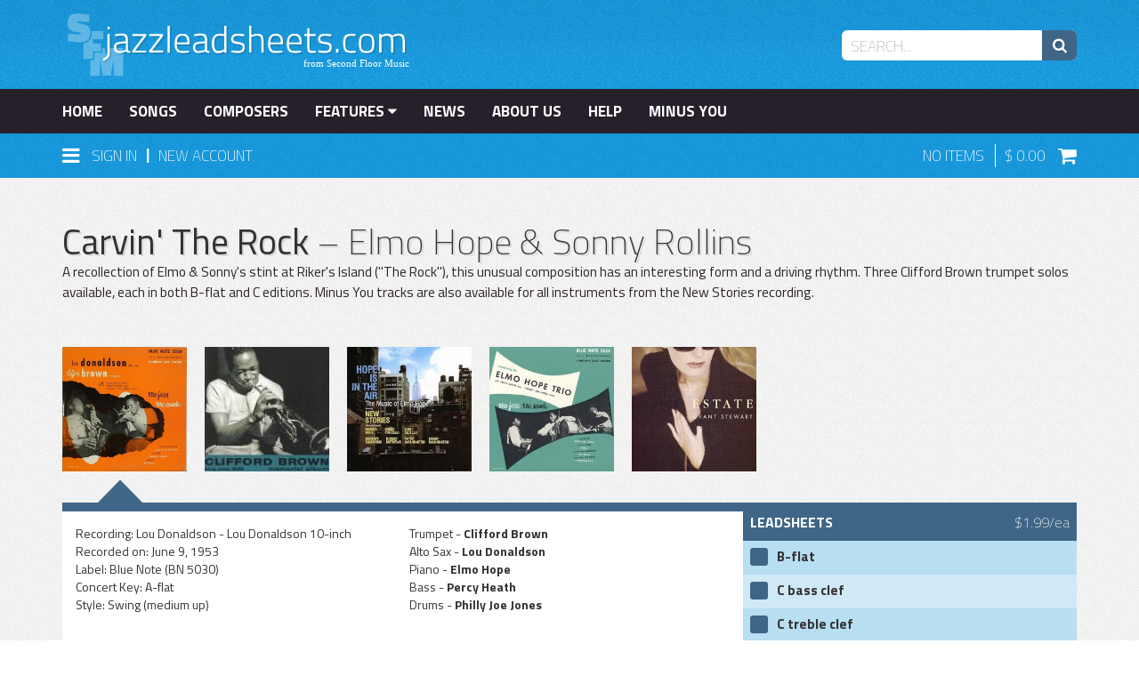

--- FILE ---
content_type: text/html; charset=UTF-8
request_url: https://jazzleadsheets.com/carvin-the-rock.html
body_size: 33634
content:
<!DOCTYPE html>
<html lang="en">

<head>
    
<meta http-equiv="Content-Type" content="text/html; charset=utf-8" />
<title>Carvin' The Rock  | jazzleadsheets.com by Second Floor Music</title>
<meta name="description" content="A recollection of Elmo &amp; Sonny's stint at Riker's Island (&quot;The Rock&quot;), this unusual composition has an interesting form and a driving rhythm. Three Clifford Brown trumpet solos available, each in both B-flat and C editions. Minus You tracks are also available for all instruments from the New Stories recording. Get &quot;Carvin' The Rock&quot; by Elmo Hope &amp; Sonny Rollins at jazzleadsheets.com." />
<meta name="viewport" content="width=device-width, initial-scale=1">
	<meta property="og:site_name" content="jazzleadsheets.com" />
	<meta property="og:type" content="product" />
		<meta property="og:image" content="https://jazzleadsheets.com/media/album/image/d/o/donaldsonlou_10.jpg" />
	<meta property="og:title" content="Carvin' The Rock" />
	<meta property="og:description" content="A recollection of Elmo & Sonny's stint at Riker's Island ("The Rock"), this unusual composition has an interesting form and a driving rhythm. Three Clifford Brown trumpet solos available, each in both B-flat and C editions. Minus You tracks are also available for all instruments from the New Stories recording." />
	<meta property="og:url" content="http://jazzleadsheets.com/carvin-the-rock.html" />
<meta name="robots" content="INDEX,FOLLOW" />
<link rel="icon" href="https://jazzleadsheets.com/media/favicon/default/favicon.ico" type="image/x-icon" />
<link rel="shortcut icon" href="https://jazzleadsheets.com/media/favicon/default/favicon.ico" type="image/x-icon" />
<!--[if lt IE 7]>
<script type="text/javascript">
//<![CDATA[
    var BLANK_URL = 'https://jazzleadsheets.com/js/blank.html';
    var BLANK_IMG = 'https://jazzleadsheets.com/js/spacer.gif';
//]]>
</script>
<![endif]-->
<link rel="stylesheet" type="text/css" href="https://jazzleadsheets.com/js/filtrify-master/css/filtrify.css" />
<link rel="stylesheet" type="text/css" href="https://jazzleadsheets.com/js/mediarocks/yags/jquery.yags.css" />
<link rel="stylesheet" type="text/css" href="https://jazzleadsheets.com/js/calendar/calendar-win2k-1.css" />
<link rel="stylesheet" type="text/css" href="https://jazzleadsheets.com/skin/frontend/default/jls/vendor/bootstrap-3.1.1-dist/css/bootstrap.min.css" media="all" />
<link rel="stylesheet" type="text/css" href="https://jazzleadsheets.com/skin/frontend/default/jls/css/styles.css" media="all" />
<link rel="stylesheet" type="text/css" href="https://jazzleadsheets.com/skin/frontend/default/jls/css/widgets.css" media="all" />
<link rel="stylesheet" type="text/css" href="https://jazzleadsheets.com/skin/frontend/default/jls/vendor/alt-checkbox-master/jquery.alt-checkbox.icon-font.min.css" media="all" />
<link rel="stylesheet" type="text/css" href="https://jazzleadsheets.com/skin/frontend/default/jls/vendor/alt-checkbox-master/jquery.alt-checkbox.min.css" media="all" />
<link rel="stylesheet" type="text/css" href="https://jazzleadsheets.com/skin/frontend/base/default/css/mirasvit_searchindex.css" media="all" />
<link rel="stylesheet" type="text/css" href="https://jazzleadsheets.com/skin/frontend/default/jls/css/mirasvit/searchautocomplete/amazon.css" media="all" />
<link rel="stylesheet" type="text/css" href="https://jazzleadsheets.com/skin/frontend/default/jls/css/print.css" media="print" />
<script type="text/javascript" src="https://jazzleadsheets.com/js/jquery/jquery-3.4.1.min.js"></script>
<script type="text/javascript" src="https://jazzleadsheets.com/js/jquery/jquery-migrate-3.0.0.js"></script>
<script type="text/javascript" src="https://jazzleadsheets.com/js/jquery/jquery-migrate-mute.js"></script>
<script type="text/javascript" src="https://jazzleadsheets.com/js/prototype/prototype_frontend.js"></script>
<script type="text/javascript" src="https://jazzleadsheets.com/js/lib/ccard.js"></script>
<script type="text/javascript" src="https://jazzleadsheets.com/js/prototype/validation.js"></script>
<script type="text/javascript" src="https://jazzleadsheets.com/js/scriptaculous/builder.js"></script>
<script type="text/javascript" src="https://jazzleadsheets.com/js/scriptaculous/effects.js"></script>
<script type="text/javascript" src="https://jazzleadsheets.com/js/scriptaculous/dragdrop.js"></script>
<script type="text/javascript" src="https://jazzleadsheets.com/js/scriptaculous/controls.js"></script>
<script type="text/javascript" src="https://jazzleadsheets.com/js/scriptaculous/slider.js"></script>
<script type="text/javascript" src="https://jazzleadsheets.com/js/varien/js.js"></script>
<script type="text/javascript" src="https://jazzleadsheets.com/js/varien/form.js"></script>
<script type="text/javascript" src="https://jazzleadsheets.com/js/varien/menu.js"></script>
<script type="text/javascript" src="https://jazzleadsheets.com/js/mage/translate.js"></script>
<script type="text/javascript" src="https://jazzleadsheets.com/js/mage/cookies.js"></script>
<script type="text/javascript" src="https://jazzleadsheets.com/js/kd/login-box.js"></script>
<script type="text/javascript" src="https://jazzleadsheets.com/js/jquery/noconflict.js"></script>
<script type="text/javascript" src="https://jazzleadsheets.com/js/bootstrap-3.1.1-dist/js/bootstrap.js"></script>
<script type="text/javascript" src="https://jazzleadsheets.com/js/soundmanager2/soundmanager2.js"></script>
<script type="text/javascript" src="https://jazzleadsheets.com/js/soundmanager2/bar-ui.js"></script>
<script type="text/javascript" src="https://jazzleadsheets.com/js/soundmanager2/mp3-player-button.js"></script>
<script type="text/javascript" src="https://jazzleadsheets.com/js/soundmanager2/inline_player.js"></script>
<script type="text/javascript" src="https://jazzleadsheets.com/js/alt-checkbox/jquery.alt-checkbox.js"></script>
<script type="text/javascript" src="https://jazzleadsheets.com/js/filtrify-master/js/filtrify.js"></script>
<script type="text/javascript" src="https://jazzleadsheets.com/js/mirasvit/core/jquery.min.js"></script>
<script type="text/javascript" src="https://jazzleadsheets.com/js/mirasvit/core/underscore.js"></script>
<script type="text/javascript" src="https://jazzleadsheets.com/js/mirasvit/core/backbone.js"></script>
<script type="text/javascript" src="https://jazzleadsheets.com/js/mirasvit/code/searchautocomplete/form.js"></script>
<script type="text/javascript" src="https://jazzleadsheets.com/js/mirasvit/code/searchautocomplete/autocomplete.js"></script>
<script type="text/javascript" src="https://jazzleadsheets.com/js/varien/product.js"></script>
<script type="text/javascript" src="https://jazzleadsheets.com/js/varien/product_options.js"></script>
<script type="text/javascript" src="https://jazzleadsheets.com/js/varien/configurable.js"></script>
<script type="text/javascript" src="https://jazzleadsheets.com/js/calendar/calendar.js"></script>
<script type="text/javascript" src="https://jazzleadsheets.com/js/calendar/calendar-setup.js"></script>
<script type="text/javascript" src="https://jazzleadsheets.com/js/fileuploader/filepop.js"></script>
<!--[if lt IE 8]>
<link rel="stylesheet" type="text/css" href="https://jazzleadsheets.com/skin/frontend/default/jls/css/styles-ie.css" media="all" />
<![endif]-->
<!--[if lt IE 7]>
<script type="text/javascript" src="https://jazzleadsheets.com/js/lib/ds-sleight.js"></script>
<script type="text/javascript" src="https://jazzleadsheets.com/skin/frontend/base/default/js/ie6.js"></script>
<![endif]-->

<link rel="stylesheet" href="https://jazzleadsheets.com/skin/frontend/default/jls/css/style.css" type="text/css" media="all" />


<script type="text/javascript">
//<![CDATA[
optionalZipCountries = ["HK","IE","MO","PA"];
//]]>
</script>
            <!-- BEGIN GOOGLE ANALYTICS CODE -->
        <script type="text/javascript">
        //<![CDATA[
            var _gaq = _gaq || [];
            
_gaq.push(['_setAccount', 'UA-9175542-6']);

_gaq.push(['_trackPageview']);
            
            (function() {
                var ga = document.createElement('script'); ga.type = 'text/javascript'; ga.async = true;
                ga.src = ('https:' == document.location.protocol ? 'https://ssl' : 'http://www') + '.google-analytics.com/ga.js';
                var s = document.getElementsByTagName('script')[0]; s.parentNode.insertBefore(ga, s);
            })();

        //]]>
        </script>
        <!-- END GOOGLE ANALYTICS CODE -->
    <script type="text/javascript" src="https://jazzleadsheets.com/js/mediarocks/yags/assets/modernizr.custom.42850.js"></script>
<script type="text/javascript" src="https://jazzleadsheets.com/js/mediarocks/yags/assets/imagesloaded.pkgd.min.js"></script>
<script type="text/javascript" src="https://jazzleadsheets.com/js/mediarocks/yags/assets/spin.js"></script>
<script type="text/javascript" src="https://jazzleadsheets.com/js/mediarocks/yags/assets/jquery.spin.js"></script>
<script type="text/javascript" src="https://jazzleadsheets.com/js/mediarocks/yags/assets/jquery.touchSwipe.js"></script>
<script type="text/javascript" src="https://jazzleadsheets.com/js/mediarocks/yags/jquery.yags.js"></script>
<script type="text/javascript">//<![CDATA[
        var Translator = new Translate([]);
        //]]></script><script>(function() {
var _fbq = window._fbq || (window._fbq = []);
if (!_fbq.loaded) {
var fbds = document.createElement('script');
fbds.async = true;
fbds.src = '//connect.facebook.net/en_US/fbds.js';
var s = document.getElementsByTagName('script')[0];
s.parentNode.insertBefore(fbds, s);
_fbq.loaded = true;
}
_fbq.push(['addPixelId', '109577896044612']);
})();
window._fbq = window._fbq || [];
window._fbq.push(['track', 'PixelInitialized', {}]);
</script>
<noscript><img height="1" width="1" alt="" style="display:none" src="https://www.facebook.com/tr?id=109577896044612&amp;ev=PixelInitialized" /></noscript>
<meta name="p:domain_verify" content="bcd09e152692a9c4c90eb46e7f4a5270"/></head>

<body class=" catalog-product-view catalog-product-view product-carvin-the-rock">

    <!-- Logo Schema added by CreareSEO -->
<script type="application/ld+json">
    {
      "@context": "http://schema.org",
      "@type": "Organization",
      "url": "http://jazzleadsheets.com/",
      "logo": "https://jazzleadsheets.com/skin/frontend/default/jls/images/logo.svg"
    }
</script><!-- Product Schema added by CreareSEO -->
<script type="application/ld+json">
{
  "@context": "http://schema.org",
  "@type": "Product",
  "description": "A recollection of Elmo & Sonny's stint at Riker's Island (\"The Rock\"), this unusual composition has an interesting form and a driving rhythm. Three Clifford Brown trumpet solos available, each in both B-flat and C editions. Minus You tracks are also available for all instruments from the New Stories recording.",
  "name": "Carvin' The Rock",
  "image": "https://jazzleadsheets.com/media/catalog/product/no_selection",
  "sku": "12",
  "url": "http://jazzleadsheets.com/carvin-the-rock.html",
  "offers": [  
        {
    	"@type": "Offer",
    	"price": "0.00",
    	"availability": "InStock",
    	"priceCurrency": "USD"
    }
       ]
  }
</script>

    

<script type="text/javascript">
    var BASE_URL = 'https://jazzleadsheets.com/';
</script>

<header>
    <div>
        <div class="container">
            <div class="row">
                <div class="col-sm-4">
                    <a href="http://jazzleadsheets.com/">
                        <img src="https://jazzleadsheets.com/skin/frontend/default/jls/images/logo.svg" class="logo" width="390" height="80" alt="jazzleadsheets.com" />
                    </a>
                </div>
                <div class="col-sm-8">
                    <form class="searchautocomplete UI-SEARCHAUTOCOMPLETE" action="https://jazzleadsheets.com/catalogsearch/result/" method="get"
    data-tip="Search..."
    data-url="//jazzleadsheets.com/searchautocomplete/ajax/get/"
    data-minchars="3"
    data-delay="500"
    data-hide-delay="1000">

    <label for="search">Search</label>
    <div class="nav">




   



       
       
        <div class="nav-input UI-NAV-INPUT">
            <input class="input-text UI-SEARCH" type="text" autocomplete="off" name="q" value="" maxlength="128" />
        </div>

        <div class="searchautocomplete-loader UI-LOADER">
            <div id="g01"></div>
            <div id="g02"></div>
            <div id="g03"></div>
            <div id="g04"></div>
            <div id="g05"></div>
            <div id="g06"></div>
            <div id="g07"></div>
            <div id="g08"></div>
        </div>
    </div>
    <div class="nav-submit-button">
        <button type="submit" title="Search" class="button"><i class="fa fa-search fa-lg drop-shadow"></i></button>
    </div>
    <div style="display:none" class="searchautocomplete-placeholder UI-PLACEHOLDER"></div>
</form>
<script type="text/javascript">
    jQuery.noConflict();
    jQuery(document).ready(function(){
        var $count = 0;
        jQuery('.input-text.UI-SEARCH').on("click", function(){
            if($count <1){
                jQuery(this).val("");
            }
            $count ++;
        });
    });
</script>                </div>
            </div>
        </div>
    </div>
    <nav class="navbar navbar-static-top" data-spy="affix" data-offset-top="100" role="navigation">
        <div>
            <div class="container">
                <div class="navbar-header">
                    <button type="button" class="navbar-toggle collapsed" data-toggle="collapse" data-target="#main-navigation">
                        <span class="sr-only">Toggle navigation</span>
                        <i class="fa fa-bars fa-lg"></i>
                        Menu
                    </button>
                </div>
                <div class="collapse navbar-collapse" id="main-navigation">
                    <ul class="nav navbar-nav">
                        <li><a href="https://jazzleadsheets.com/" class="">Home</a></li>
                        <li><a href="https://jazzleadsheets.com/songs" class="">Songs</a></li>
                        <li><a href="https://jazzleadsheets.com/composers/composer" class="">Composers</a></li>
                        <li class="dropdown">
                            <a data-toggle="dropdown" data-target="#" href="https://jazzleadsheets.com/features">Features <i class="fa fa-caret-down"></i></a>
                            <ul id="FeaturesSub" class="dropdown-menu" role="menu" aria-labelledby="FeaturesMenu"><li role="presentation"><a role="menuitem" tabindex="-1" href="https://jazzleadsheets.com/piano-corner.html">Piano Corner</a>
<ul id="FeaturesSub" class="dropdown-menu" role="menu" aria-labelledby="FeaturesMenu"><li role="presentation"><a role="menuitem" tabindex="-1" href="https://jazzleadsheets.com/piano-corner/piano-solo-transcriptions.html">Piano Solo Transcriptions</a>
</li><li role="presentation"><a role="menuitem" tabindex="-1" href="https://jazzleadsheets.com/piano-corner/piano-melody-transcriptions.html">Piano Melody Transcriptions</a>
</li><li role="presentation"><a role="menuitem" tabindex="-1" href="https://jazzleadsheets.com/piano-corner/piano-comping-voicings.html">Piano Comping Voicings</a>
</li><li role="presentation"><a role="menuitem" tabindex="-1" href="https://jazzleadsheets.com/piano-corner/piano-rhythmic-comping.html">Piano Rhythmic Comping</a>
</li><li role="presentation"><a role="menuitem" tabindex="-1" href="https://jazzleadsheets.com/piano-corner/solo-piano-arrangements.html">Arrangements for Solo Piano</a>
</li><li role="presentation"><a role="menuitem" tabindex="-1" href="https://jazzleadsheets.com/piano-corner/minus-you-piano.html">Minus You (Minus Piano)</a>
</li><li role="presentation"><a role="menuitem" tabindex="-1" href="https://jazzleadsheets.com/piano-corner/piano-bass-duos.html">Piano/Bass Duos</a>
</li><li role="presentation"><a role="menuitem" tabindex="-1" href="https://jazzleadsheets.com/piano-corner/trio-minus-melody-bass-and-drums-only.html">Bass & Drums only</a>
</li><li role="presentation"><a role="menuitem" tabindex="-1" href="https://jazzleadsheets.com/piano-corner/piano-trio.html">Piano Trio</a>
</li></ul></li><li role="presentation"><a role="menuitem" tabindex="-1" href="https://jazzleadsheets.com/bass-corner.html">Bass Corner</a>
<ul id="FeaturesSub" class="dropdown-menu" role="menu" aria-labelledby="FeaturesMenu"><li role="presentation"><a role="menuitem" tabindex="-1" href="https://jazzleadsheets.com/bass-corner/essential-bass.html">Essential Bass</a>
</li><li role="presentation"><a role="menuitem" tabindex="-1" href="https://jazzleadsheets.com/bass-corner/bass-lines.html">Bass Lines</a>
</li><li role="presentation"><a role="menuitem" tabindex="-1" href="https://jazzleadsheets.com/bass-corner/basic-bass.html">Basic Bass</a>
</li><li role="presentation"><a role="menuitem" tabindex="-1" href="https://jazzleadsheets.com/bass-corner/melodies.html">Bass Melodies</a>
</li><li role="presentation"><a role="menuitem" tabindex="-1" href="https://jazzleadsheets.com/bass-corner/bass-solos.html">Bass Solos</a>
</li><li role="presentation"><a role="menuitem" tabindex="-1" href="https://jazzleadsheets.com/bass-corner/bass-piano-duos.html">Duos: Bass/Piano</a>
</li><li role="presentation"><a role="menuitem" tabindex="-1" href="https://jazzleadsheets.com/bass-corner/minus-you-bass.html">Minus You (Minus Bass)</a>
</li></ul></li><li role="presentation"><a role="menuitem" tabindex="-1" href="https://jazzleadsheets.com/drum-corner.html">Drum Corner</a>
<ul id="FeaturesSub" class="dropdown-menu" role="menu" aria-labelledby="FeaturesMenu"><li role="presentation"><a role="menuitem" tabindex="-1" href="https://jazzleadsheets.com/drum-corner/drum-transcriptions.html">Drum Transcriptions</a>
</li><li role="presentation"><a role="menuitem" tabindex="-1" href="https://jazzleadsheets.com/drum-corner/minus-you-minus-drums.html">Minus You (Minus Drums)</a>
</li></ul></li><li role="presentation"><a role="menuitem" tabindex="-1" href="https://jazzleadsheets.com/guitar-corner.html">Guitar Corner</a>
<ul id="FeaturesSub" class="dropdown-menu" role="menu" aria-labelledby="FeaturesMenu"><li role="presentation"><a role="menuitem" tabindex="-1" href="https://jazzleadsheets.com/guitar-corner/guitar-solo-transcriptions.html">Guitar Solo Transcriptions</a>
</li><li role="presentation"><a role="menuitem" tabindex="-1" href="https://jazzleadsheets.com/guitar-corner/guitar-melody-transcriptions.html">Guitar Melody Transcriptions</a>
</li><li role="presentation"><a role="menuitem" tabindex="-1" href="https://jazzleadsheets.com/guitar-corner/chord-melody.html">Chord Melody</a>
</li><li role="presentation"><a role="menuitem" tabindex="-1" href="https://jazzleadsheets.com/guitar-corner/chop-development.html">Chop Development</a>
</li><li role="presentation"><a role="menuitem" tabindex="-1" href="https://jazzleadsheets.com/guitar-corner/easy-three-guitar.html">Easy Three Guitar Arrangements</a>
</li><li role="presentation"><a role="menuitem" tabindex="-1" href="https://jazzleadsheets.com/guitar-corner/duets.html">Duets</a>
</li><li role="presentation"><a role="menuitem" tabindex="-1" href="https://jazzleadsheets.com/guitar-corner/guitar-trio.html">Guitar Trio</a>
</li><li role="presentation"><a role="menuitem" tabindex="-1" href="https://jazzleadsheets.com/guitar-corner/with-tablature.html">with tablature</a>
</li><li role="presentation"><a role="menuitem" tabindex="-1" href="https://jazzleadsheets.com/guitar-corner/minus-guitar.html">Minus Guitar</a>
</li></ul></li><li role="presentation"><a role="menuitem" tabindex="-1" href="https://jazzleadsheets.com/transcribed-solos.html">Transcribed Solos</a>
</li><li role="presentation"><a role="menuitem" tabindex="-1" href="https://jazzleadsheets.com/minus-you.html">Minus You</a>
<ul id="FeaturesSub" class="dropdown-menu" role="menu" aria-labelledby="FeaturesMenu"><li role="presentation"><a role="menuitem" tabindex="-1" href="https://jazzleadsheets.com/minus-you/minus-you-instrumental.html">For Instrumentalists</a>
<ul id="FeaturesSub" class="dropdown-menu" role="menu" aria-labelledby="FeaturesMenu"><li role="presentation"><a role="menuitem" tabindex="-1" href="https://jazzleadsheets.com/minus-you/minus-you-instrumental/minus-melody.html">Minus Melody</a>
</li><li role="presentation"><a role="menuitem" tabindex="-1" href="https://jazzleadsheets.com/minus-you/minus-you-instrumental/minus-piano.html">Minus Piano</a>
</li><li role="presentation"><a role="menuitem" tabindex="-1" href="https://jazzleadsheets.com/minus-you/minus-you-instrumental/minus-bass.html">Minus Bass</a>
</li><li role="presentation"><a role="menuitem" tabindex="-1" href="https://jazzleadsheets.com/minus-you/minus-you-instrumental/minus-drums.html">Minus Drums</a>
</li><li role="presentation"><a role="menuitem" tabindex="-1" href="https://jazzleadsheets.com/minus-you/minus-you-instrumental/minus-melody-trio.html">Bass & Drums only</a>
</li><li role="presentation"><a role="menuitem" tabindex="-1" href="https://jazzleadsheets.com/minus-you/minus-you-instrumental/rhythm-section-workshop.html">Rhythm Section Workshop</a>
</li><li role="presentation"><a role="menuitem" tabindex="-1" href="https://jazzleadsheets.com/minus-you/minus-you-instrumental/duets.html">Duets</a>
</li></ul></li><li role="presentation"><a role="menuitem" tabindex="-1" href="https://jazzleadsheets.com/minus-you/minus-you-vocal.html">For Vocalists</a>
</li></ul></li><li role="presentation"><a role="menuitem" tabindex="-1" href="https://jazzleadsheets.com/rhythm-section-workshop-2.html">Rhythm Section Workshop</a>
</li><li role="presentation"><a role="menuitem" tabindex="-1" href="https://jazzleadsheets.com/quintet-sextet.html">Quintet/Sextet & more</a>
<ul id="FeaturesSub" class="dropdown-menu" role="menu" aria-labelledby="FeaturesMenu"><li role="presentation"><a role="menuitem" tabindex="-1" href="https://jazzleadsheets.com/quintet-sextet/quintet-unison.html">Quintet (front line recorded in octaves, unison or with minimal harmony)</a>
</li><li role="presentation"><a role="menuitem" tabindex="-1" href="https://jazzleadsheets.com/quintet-sextet/quintet-separate.html">Quintet (separate front line parts)</a>
</li><li role="presentation"><a role="menuitem" tabindex="-1" href="https://jazzleadsheets.com/quintet-sextet/sextet-unison.html">Sextet  (front line recorded in octaves or unison)</a>
</li><li role="presentation"><a role="menuitem" tabindex="-1" href="https://jazzleadsheets.com/quintet-sextet/sextet-separate.html">Sextet  (separate front line parts)</a>
</li><li role="presentation"><a role="menuitem" tabindex="-1" href="https://jazzleadsheets.com/quintet-sextet/sextet-septet.html">Septet</a>
</li><li role="presentation"><a role="menuitem" tabindex="-1" href="https://jazzleadsheets.com/quintet-sextet/sextet-octet.html">Octet</a>
</li></ul></li><li role="presentation"><a role="menuitem" tabindex="-1" href="https://jazzleadsheets.com/duets.html">Duets</a>
</li><li role="presentation"><a role="menuitem" tabindex="-1" href="https://jazzleadsheets.com/singers-corner.html">Singers' Corner</a>
<ul id="FeaturesSub" class="dropdown-menu" role="menu" aria-labelledby="FeaturesMenu"><li role="presentation"><a role="menuitem" tabindex="-1" href="https://jazzleadsheets.com/singers-corner/vocal-transcriptions.html">Vocal Melody Transcriptions</a>
</li><li role="presentation"><a role="menuitem" tabindex="-1" href="https://jazzleadsheets.com/singers-corner/vocal-solos.html">Vocal Solos</a>
</li></ul></li><li role="presentation"><a role="menuitem" tabindex="-1" href="https://jazzleadsheets.com/exclusive-audio.html">Exclusive Audio</a>
</li><li role="presentation"><a role="menuitem" tabindex="-1" href="https://jazzleadsheets.com/rudy-van-gelder-recording.html">Rudy Van Gelder recording</a>
<ul id="FeaturesSub" class="dropdown-menu" role="menu" aria-labelledby="FeaturesMenu"><li role="presentation"><a role="menuitem" tabindex="-1" href="https://jazzleadsheets.com/rudy-van-gelder-recording/hackensack.html">Hackensack</a>
</li><li role="presentation"><a role="menuitem" tabindex="-1" href="https://jazzleadsheets.com/rudy-van-gelder-recording/englewood-cliffs-nj.html">Englewood Cliffs, NJ</a>
</li><li role="presentation"><a role="menuitem" tabindex="-1" href="https://jazzleadsheets.com/rudy-van-gelder-recording/remote.html">remote</a>
</li></ul></li><li role="presentation"><a role="menuitem" tabindex="-1" href="https://jazzleadsheets.com/form.html">Form</a>
<ul id="FeaturesSub" class="dropdown-menu" role="menu" aria-labelledby="FeaturesMenu"><li role="presentation"><a role="menuitem" tabindex="-1" href="https://jazzleadsheets.com/form/rhythm-changes.html">Rhythm Changes</a>
</li><li role="presentation"><a role="menuitem" tabindex="-1" href="https://jazzleadsheets.com/form/blues.html">Blues</a>
</li><li role="presentation"><a role="menuitem" tabindex="-1" href="https://jazzleadsheets.com/form/based-on-standard-changes.html">Based on Standard Changes</a>
</li></ul></li><li role="presentation"><a role="menuitem" tabindex="-1" href="https://jazzleadsheets.com/video.html">Songs with Videos</a>
</li><li role="presentation"><a role="menuitem" tabindex="-1" href="https://jazzleadsheets.com/albums.html">Albums</a>
</li><li role="presentation"><a role="menuitem" tabindex="-1" href="https://jazzleadsheets.com/welcome.html">Examples & Preview</a>
</li></ul>                        </li>
                        <li><a href="https://jazzleadsheets.com/news/" class="">News</a></li>
                        <li><a href="https://jazzleadsheets.com/about" class="">About Us</a></li>
                        <li><a href="https://jazzleadsheets.com/help" class="">Help</a></li>
                        <li><a href="https://jazzleadsheets.com/minus-you.html" class="">Minus You</a></li>
                    </ul>
                </div>
            </div>
        </div>
        <div class="login-cart">
            <div class="container">
                <div class="row">
                    <div class="col-xs-6 col-sm-8">
                        <div id="Login">
                            <a data-target="#" href="sign-in" data-toggle="dropdown" class="dropdown-icon">
                                <i class="fa fa-bars fa-lg"></i>
                                <p class="login-text">Sign In</p>
                            </a>
                                                            <span style="position: relative; bottom: 2px; margin-left: 6px; margin-right: 6px;">|</span>
                                <a href="https://jazzleadsheets.com/customer/account/create" class="nav-new-account">
                                    New Account
                                </a>
                                                        <img class="menu-arrow" src="https://jazzleadsheets.com/skin/frontend/default/jls/images/icons/arrow_black.svg" width="20" height="25" />
                            <div class="dropdown-menu" id="LoginWindow">
                                <div class="loading"><i class="fa fa-refresh fa-spin fa-3x"></i></div>
                                <div class="account-login" style="margin: 15px; display: none;">
                <div style="margin-bottom: 14px; display: none; color: #f69702;" class="login-errors"></div>
    <form action="https://jazzleadsheets.com/customer/account/loginPost/" method="post" id="login-form" onsubmit="return false">
        <input name="form_key" type="hidden" value="QhqnMajoisCy4CA2" />
            <ul class="form-list">
                <li>
                    <input type="text" name="login[username]" placeholder="Email address" value="" id="email" class="input-text required-entry validate-email form-control" title="Email Address" />
                </li>
                <li>
                    <input type="password" name="login[password]" placeholder="Password" class="input-text required-entry validate-password form-control" id="pass" title="Password" />
                </li>
                            </ul>

            <p>
                <a href="https://jazzleadsheets.com/customer/account/forgotpassword/">Forgot Your Password?</a><br />
                <a href="https://jazzleadsheets.com/customer/account/create">Need an Account?</a>
            </p>
            <button type="submit" class="btn btn-primary" style="width: 100%;" title="Login" name="send"><span><span>Sign In</span></span></button>
    </form>
    <script type="text/javascript">
    //<![CDATA[
        var dataForm = new VarienForm('login-form', true);
    //]]>
    </script>
</div>
                            </div>
                        </div>
                    </div>
                    <div class="col-xs-6 col-sm-4">
                        <div id="Cart">
                                                        <p class="cart-items">
                                <span id="ItemCount">
                                    No Items                                                                    </span> 
                                <span id="ItemTotal">
                                    0.00                                </span>
                                <a href="https://jazzleadsheets.com/checkout/cart/"><i class="fa fa-shopping-cart fa-lg"></i></a>
                            </p>
                        </div>
                    </div>
                </div>
            </div>
        </div>
    </nav>
</header>







<!-- <div class="header-container">
    <div class="header">
                        <div class="nav-container">
    <ul id="nav">
        <li  class="level0 nav-1 first level-top parent"><a href="http://jazzleadsheets.com/piano-corner.html"  class="level-top" ><span>Piano Corner</span></a><ul class="level0"><li  class="level1 nav-1-1 first"><a href="http://jazzleadsheets.com/piano-corner/piano-solo-transcriptions.html" ><span>Piano Solo Transcriptions</span></a></li><li  class="level1 nav-1-2"><a href="http://jazzleadsheets.com/piano-corner/piano-melody-transcriptions.html" ><span>Piano Melody Transcriptions</span></a></li><li  class="level1 nav-1-3"><a href="http://jazzleadsheets.com/piano-corner/piano-comping-voicings.html" ><span>Piano Comping Voicings</span></a></li><li  class="level1 nav-1-4"><a href="http://jazzleadsheets.com/piano-corner/piano-rhythmic-comping.html" ><span>Piano Rhythmic Comping</span></a></li><li  class="level1 nav-1-5"><a href="http://jazzleadsheets.com/piano-corner/solo-piano-arrangements.html" ><span>Arrangements for Solo Piano</span></a></li><li  class="level1 nav-1-6"><a href="http://jazzleadsheets.com/piano-corner/minus-you-piano.html" ><span>Minus You (Minus Piano)</span></a></li><li  class="level1 nav-1-7"><a href="http://jazzleadsheets.com/piano-corner/piano-bass-duos.html" ><span>Piano/Bass Duos</span></a></li><li  class="level1 nav-1-8"><a href="http://jazzleadsheets.com/piano-corner/trio-minus-melody-bass-and-drums-only.html" ><span>Bass &amp; Drums only</span></a></li><li  class="level1 nav-1-9 last"><a href="http://jazzleadsheets.com/piano-corner/piano-trio.html" ><span>Piano Trio</span></a></li></ul></li><li  class="level0 nav-2 level-top parent"><a href="http://jazzleadsheets.com/bass-corner.html"  class="level-top" ><span>Bass Corner</span></a><ul class="level0"><li  class="level1 nav-2-1 first"><a href="http://jazzleadsheets.com/bass-corner/essential-bass.html" ><span>Essential Bass</span></a></li><li  class="level1 nav-2-2"><a href="http://jazzleadsheets.com/bass-corner/bass-lines.html" ><span>Bass Lines</span></a></li><li  class="level1 nav-2-3"><a href="http://jazzleadsheets.com/bass-corner/basic-bass.html" ><span>Basic Bass</span></a></li><li  class="level1 nav-2-4"><a href="http://jazzleadsheets.com/bass-corner/melodies.html" ><span>Bass Melodies</span></a></li><li  class="level1 nav-2-5"><a href="http://jazzleadsheets.com/bass-corner/bass-solos.html" ><span>Bass Solos</span></a></li><li  class="level1 nav-2-6"><a href="http://jazzleadsheets.com/bass-corner/bass-piano-duos.html" ><span>Duos: Bass/Piano</span></a></li><li  class="level1 nav-2-7 last"><a href="http://jazzleadsheets.com/bass-corner/minus-you-bass.html" ><span>Minus You (Minus Bass)</span></a></li></ul></li><li  class="level0 nav-3 level-top parent"><a href="http://jazzleadsheets.com/drum-corner.html"  class="level-top" ><span>Drum Corner</span></a><ul class="level0"><li  class="level1 nav-3-1 first"><a href="http://jazzleadsheets.com/drum-corner/drum-transcriptions.html" ><span>Drum Transcriptions</span></a></li><li  class="level1 nav-3-2 last"><a href="http://jazzleadsheets.com/drum-corner/minus-you-minus-drums.html" ><span>Minus You (Minus Drums)</span></a></li></ul></li><li  class="level0 nav-4 level-top parent"><a href="http://jazzleadsheets.com/guitar-corner.html"  class="level-top" ><span>Guitar Corner</span></a><ul class="level0"><li  class="level1 nav-4-1 first"><a href="http://jazzleadsheets.com/guitar-corner/guitar-solo-transcriptions.html" ><span>Guitar Solo Transcriptions</span></a></li><li  class="level1 nav-4-2"><a href="http://jazzleadsheets.com/guitar-corner/guitar-melody-transcriptions.html" ><span>Guitar Melody Transcriptions</span></a></li><li  class="level1 nav-4-3"><a href="http://jazzleadsheets.com/guitar-corner/chord-melody.html" ><span>Chord Melody</span></a></li><li  class="level1 nav-4-4"><a href="http://jazzleadsheets.com/guitar-corner/chop-development.html" ><span>Chop Development</span></a></li><li  class="level1 nav-4-5"><a href="http://jazzleadsheets.com/guitar-corner/easy-three-guitar.html" ><span>Easy Three Guitar Arrangements</span></a></li><li  class="level1 nav-4-6"><a href="http://jazzleadsheets.com/guitar-corner/duets.html" ><span>Duets</span></a></li><li  class="level1 nav-4-7"><a href="http://jazzleadsheets.com/guitar-corner/guitar-trio.html" ><span>Guitar Trio</span></a></li><li  class="level1 nav-4-8"><a href="http://jazzleadsheets.com/guitar-corner/with-tablature.html" ><span>with tablature</span></a></li><li  class="level1 nav-4-9 last"><a href="http://jazzleadsheets.com/guitar-corner/minus-guitar.html" ><span>Minus Guitar</span></a></li></ul></li><li  class="level0 nav-5 level-top"><a href="http://jazzleadsheets.com/transcribed-solos.html"  class="level-top" ><span>Transcribed Solos</span></a></li><li  class="level0 nav-6 level-top parent"><a href="http://jazzleadsheets.com/minus-you.html"  class="level-top" ><span>Minus You</span></a><ul class="level0"><li  class="level1 nav-6-1 first parent"><a href="http://jazzleadsheets.com/minus-you/minus-you-instrumental.html" ><span>For Instrumentalists</span></a><ul class="level1"><li  class="level2 nav-6-1-1 first"><a href="http://jazzleadsheets.com/minus-you/minus-you-instrumental/minus-melody.html" ><span>Minus Melody</span></a></li><li  class="level2 nav-6-1-2"><a href="http://jazzleadsheets.com/minus-you/minus-you-instrumental/minus-piano.html" ><span>Minus Piano</span></a></li><li  class="level2 nav-6-1-3"><a href="http://jazzleadsheets.com/minus-you/minus-you-instrumental/minus-bass.html" ><span>Minus Bass</span></a></li><li  class="level2 nav-6-1-4"><a href="http://jazzleadsheets.com/minus-you/minus-you-instrumental/minus-drums.html" ><span>Minus Drums</span></a></li><li  class="level2 nav-6-1-5"><a href="http://jazzleadsheets.com/minus-you/minus-you-instrumental/minus-melody-trio.html" ><span>Bass &amp; Drums only</span></a></li><li  class="level2 nav-6-1-6"><a href="http://jazzleadsheets.com/minus-you/minus-you-instrumental/rhythm-section-workshop.html" ><span>Rhythm Section Workshop</span></a></li><li  class="level2 nav-6-1-7 last"><a href="http://jazzleadsheets.com/minus-you/minus-you-instrumental/duets.html" ><span>Duets</span></a></li></ul></li><li  class="level1 nav-6-2 last"><a href="http://jazzleadsheets.com/minus-you/minus-you-vocal.html" ><span>For Vocalists</span></a></li></ul></li><li  class="level0 nav-7 level-top"><a href="http://jazzleadsheets.com/rhythm-section-workshop-2.html"  class="level-top" ><span>Rhythm Section Workshop</span></a></li><li  class="level0 nav-8 level-top parent"><a href="http://jazzleadsheets.com/quintet-sextet.html"  class="level-top" ><span>Quintet/Sextet &amp; more</span></a><ul class="level0"><li  class="level1 nav-8-1 first"><a href="http://jazzleadsheets.com/quintet-sextet/quintet-unison.html" ><span>Quintet (front line recorded in octaves, unison or with minimal harmony)</span></a></li><li  class="level1 nav-8-2"><a href="http://jazzleadsheets.com/quintet-sextet/quintet-separate.html" ><span>Quintet (separate front line parts)</span></a></li><li  class="level1 nav-8-3"><a href="http://jazzleadsheets.com/quintet-sextet/sextet-unison.html" ><span>Sextet  (front line recorded in octaves or unison)</span></a></li><li  class="level1 nav-8-4"><a href="http://jazzleadsheets.com/quintet-sextet/sextet-separate.html" ><span>Sextet  (separate front line parts)</span></a></li><li  class="level1 nav-8-5"><a href="http://jazzleadsheets.com/quintet-sextet/sextet-septet.html" ><span>Septet</span></a></li><li  class="level1 nav-8-6 last"><a href="http://jazzleadsheets.com/quintet-sextet/sextet-octet.html" ><span>Octet</span></a></li></ul></li><li  class="level0 nav-9 level-top"><a href="http://jazzleadsheets.com/duets.html"  class="level-top" ><span>Duets</span></a></li><li  class="level0 nav-10 level-top parent"><a href="http://jazzleadsheets.com/singers-corner.html"  class="level-top" ><span>Singers' Corner</span></a><ul class="level0"><li  class="level1 nav-10-1 first"><a href="http://jazzleadsheets.com/singers-corner/vocal-transcriptions.html" ><span>Vocal Melody Transcriptions</span></a></li><li  class="level1 nav-10-2 last"><a href="http://jazzleadsheets.com/singers-corner/vocal-solos.html" ><span>Vocal Solos</span></a></li></ul></li><li  class="level0 nav-11 level-top"><a href="http://jazzleadsheets.com/exclusive-audio.html"  class="level-top" ><span>Exclusive Audio</span></a></li><li  class="level0 nav-12 level-top parent"><a href="http://jazzleadsheets.com/rudy-van-gelder-recording.html"  class="level-top" ><span>Rudy Van Gelder recording</span></a><ul class="level0"><li  class="level1 nav-12-1 first"><a href="http://jazzleadsheets.com/rudy-van-gelder-recording/hackensack.html" ><span>Hackensack</span></a></li><li  class="level1 nav-12-2"><a href="http://jazzleadsheets.com/rudy-van-gelder-recording/englewood-cliffs-nj.html" ><span>Englewood Cliffs, NJ</span></a></li><li  class="level1 nav-12-3 last"><a href="http://jazzleadsheets.com/rudy-van-gelder-recording/remote.html" ><span>remote</span></a></li></ul></li><li  class="level0 nav-13 level-top parent"><a href="http://jazzleadsheets.com/form.html"  class="level-top" ><span>Form</span></a><ul class="level0"><li  class="level1 nav-13-1 first"><a href="http://jazzleadsheets.com/form/rhythm-changes.html" ><span>Rhythm Changes</span></a></li><li  class="level1 nav-13-2"><a href="http://jazzleadsheets.com/form/blues.html" ><span>Blues</span></a></li><li  class="level1 nav-13-3 last"><a href="http://jazzleadsheets.com/form/based-on-standard-changes.html" ><span>Based on Standard Changes</span></a></li></ul></li><li  class="level0 nav-14 level-top"><a href="http://jazzleadsheets.com/video.html"  class="level-top" ><span>Songs with Videos</span></a></li><li  class="level0 nav-15 level-top"><a href="http://jazzleadsheets.com/albums.html"  class="level-top" ><span>Albums</span></a></li><li  class="level0 nav-16 level-top"><a href="http://jazzleadsheets.com/welcome.html"  class="level-top" ><span>Examples &amp; Preview</span></a></li><li  class="level0 nav-17 level-top"><a href="http://jazzleadsheets.com/artists/artist/index/"  class="level-top" ><span>Artists</span></a></li><li  class="level0 nav-18 level-top"><a href="http://jazzleadsheets.com/composers/composer/index/"  class="level-top" ><span>Composers</span></a></li><li  class="level0 nav-19 level-top"><a href="http://jazzleadsheets.com/albums/album/index/"  class="level-top" ><span>Albums</span></a></li><li  class="level0 nav-20 last level-top"><a href="http://jazzleadsheets.com/sets/compilation/index/"  class="level-top" ><span>Collections</span></a></li>    </ul>
</div>
    </div>
</div> -->

    <div class="container one-column">
                        <div class="row">
            <div id="content" class="col-sm-12">
                                


<script type="text/javascript">
    var optionsPrice = new Product.OptionsPrice({"priceFormat":{"pattern":"$%s","precision":2,"requiredPrecision":2,"decimalSymbol":".","groupSymbol":",","groupLength":3,"integerRequired":1},"includeTax":"false","showIncludeTax":false,"showBothPrices":false,"idSuffix":"_clone","oldPlusDisposition":0,"plusDisposition":0,"plusDispositionTax":0,"oldMinusDisposition":0,"minusDisposition":0,"productId":"1203","productPrice":0,"productOldPrice":0,"priceInclTax":0,"priceExclTax":0,"skipCalculate":1,"defaultTax":0,"currentTax":0,"tierPrices":[],"tierPricesInclTax":[],"swatchPrices":null});
    var _urls = ["carvin-the-rock.html","carvin-the-rock-brown.html","carvin-the-rock-new-stories.html","carvin-the-rock-trio.html","carvin-the-rock-estate.html"];
</script>

<div id="fb-root"></div>

<script>
    (function(d, s, id) {
        var js, fjs = d.getElementsByTagName(s)[0];
        if (d.getElementById(id)) return;
        js = d.createElement(s); js.id = id;
        js.src = "//connect.facebook.net/en_US/sdk.js#xfbml=1&appId=277248465626339&version=v2.0";
        fjs.parentNode.insertBefore(js, fjs);
    }(document, 'script', 'facebook-jssdk'));
</script>

<div class="row song-global">
    <div class="col-md-12">
        <h1>
            <span class="song-title">
                Carvin' The Rock            </span>
             &ndash;
             Elmo Hope & Sonny Rollins        </h1>
        <p class="short-desc">A recollection of Elmo & Sonny's stint at Riker's Island ("The Rock"), this unusual composition has an interesting form and a driving rhythm. Three Clifford Brown trumpet solos available, each in both B-flat and C editions. Minus You tracks are also available for all instruments from the New Stories recording.</p>
    </div>
</div>
<div class="row albums">
    <div class="col-md-12">
                            <a href="https://jazzleadsheets.com/carvin-the-rock.html" id="0">
            <img src="https://jazzleadsheets.com/media/album/image/d/o/donaldsonlou_10.jpg" width="140" height="140" alt="Carvin' The Rock" />
            </a>
                                <a href="https://jazzleadsheets.com/carvin-the-rock-brown.html" id="1">
            <img src="https://jazzleadsheets.com/media/album/image/c/l/cliffordbrownmemorialalbum.jpg" width="140" height="140" alt="Carvin' The Rock" />
            </a>
                                <a href="https://jazzleadsheets.com/carvin-the-rock-new-stories.html" id="2">
            <img src="https://jazzleadsheets.com/media/album/image/h/o/hopeisintheair_newstories.jpg" width="140" height="140" alt="Carvin' The Rock" />
            </a>
                                <a href="https://jazzleadsheets.com/carvin-the-rock-trio.html" id="3">
            <img src="https://jazzleadsheets.com/media/album/image/n/e/newfacesnewsounds_elmohope_1.jpg" width="140" height="140" alt="Carvin' The Rock" />
            </a>
                                <a href="https://jazzleadsheets.com/carvin-the-rock-estate.html" id="4">
            <img src="https://jazzleadsheets.com/media/album/image/e/s/estate_grantstewart.jpg" width="140" height="140" alt="Carvin' The Rock" />
            </a>
                        </div>
</div>
<div class="row song-specific">
    <div class="col-md-12">
        <div class="arrow">
            <img src="https://jazzleadsheets.com/skin/frontend/default/jls/images/icons/arrow.svg" style="position: relative; width: 50px; height: 25px;" width="50" height="25" />
        </div>
    </div>
</div>
<div class="row">
    <div class="col-md-12">
        <div id="carousel-example-generic" class="carousel slide" data-interval="false">
            <div class="carousel-inner">
                                

<div class="item">
    <div class="row">
        <div class="col-sm-4 col-sm-push-8 leadsheets">
            <div class="row">
                <div class="col-md-12">
                    <!-- version check 1 -->
                <form action="https://jazzleadsheets.com/checkout/cart/add/uenc/aHR0cDovL2phenpsZWFkc2hlZXRzLmNvbS9jYXJ2aW4tdGhlLXJvY2suaHRtbD9fX19TSUQ9VQ,,/product/1203/form_key/QhqnMajoisCy4CA2/" method="post" id="product_addtocart_form">
                    <input name="form_key" type="hidden" value="QhqnMajoisCy4CA2" />
                    <div class="no-display">
                        <input type="hidden" name="product" value="1203" />
                        <input type="hidden" name="related_product" id="related-products-field" value="" />
                    </div>

                        
                        
                        
                            <ul id="downloadable-links-list" class="options-list">
                                                                                                            <li class="list-header">
                                            Leadsheets                                            <span class="cat-price">$1.99/ea</span>
                                        </li>
                                                                                    <li class="dark pdf" data-pdf="hopeelmo_carvintherock_bflat_cliffordbrownmemorialalbum">
                                                                                                    <span style="font-size: 0.7em" class="product_item_checkbox">
                                                        <input type="checkbox"  class="checkbox product-downloadable-link" onclick="dConfig.reloadPrice();" name="links[]" id="links_434" value="434"  />
                                                        <input type="hidden" name="delete_id" value="" />
                                                    </span>
                                                                                                <label for="links_434">B-flat</label>
                                                                                                <span class='ajax_loader' style='display:none'><i class="fa fa-spinner fa-spin fa-lg"></i></span>
                                                <span class="in-basket">In Basket</span>
                                            </li>
                                                                                                                                <li class="light pdf" data-pdf="hopeelmo_carvintherock_cbass_cliffordbrownmemorialalbum">
                                                                                                    <span style="font-size: 0.7em" class="product_item_checkbox">
                                                        <input type="checkbox"  class="checkbox product-downloadable-link" onclick="dConfig.reloadPrice();" name="links[]" id="links_436" value="436"  />
                                                        <input type="hidden" name="delete_id" value="" />
                                                    </span>
                                                                                                <label for="links_436">C bass clef</label>
                                                                                                <span class='ajax_loader' style='display:none'><i class="fa fa-spinner fa-spin fa-lg"></i></span>
                                                <span class="in-basket">In Basket</span>
                                            </li>
                                                                                                                                <li class="dark pdf" data-pdf="hopeelmo_carvintherock_c_cliffordbrownmemorialalbum">
                                                                                                    <span style="font-size: 0.7em" class="product_item_checkbox">
                                                        <input type="checkbox"  class="checkbox product-downloadable-link" onclick="dConfig.reloadPrice();" name="links[]" id="links_435" value="435"  />
                                                        <input type="hidden" name="delete_id" value="" />
                                                    </span>
                                                                                                <label for="links_435">C treble clef</label>
                                                                                                <span class='ajax_loader' style='display:none'><i class="fa fa-spinner fa-spin fa-lg"></i></span>
                                                <span class="in-basket">In Basket</span>
                                            </li>
                                                                                                                                <li class="light pdf" data-pdf="hopeelmo_carvintherock_eflat_cliffordbrownmemorialalbum">
                                                                                                    <span style="font-size: 0.7em" class="product_item_checkbox">
                                                        <input type="checkbox"  class="checkbox product-downloadable-link" onclick="dConfig.reloadPrice();" name="links[]" id="links_437" value="437"  />
                                                        <input type="hidden" name="delete_id" value="" />
                                                    </span>
                                                                                                <label for="links_437">E-flat</label>
                                                                                                <span class='ajax_loader' style='display:none'><i class="fa fa-spinner fa-spin fa-lg"></i></span>
                                                <span class="in-basket">In Basket</span>
                                            </li>
                                                                                                                                                                                                                                    <li class="list-header">
                                            Solos                                            <span class="cat-price">$3.99/ea</span>
                                        </li>
                                                                                    <li class="dark pdf" data-pdf="brownclifford_carvintherock_bflat_cliffordbrownmemorialalbum_solo_master">
                                                                                                    <span style="font-size: 0.7em" class="product_item_checkbox">
                                                        <input type="checkbox"  class="checkbox product-downloadable-link" onclick="dConfig.reloadPrice();" name="links[]" id="links_438" value="438"  />
                                                        <input type="hidden" name="delete_id" value="" />
                                                    </span>
                                                                                                <label for="links_438">Brown Trumpet Solo master B-flat</label>
                                                                                                <span class='ajax_loader' style='display:none'><i class="fa fa-spinner fa-spin fa-lg"></i></span>
                                                <span class="in-basket">In Basket</span>
                                            </li>
                                                                                                                                <li class="light pdf" data-pdf="brownclifford_carvintherock_c_cliffordbrownmemorialalbum_solo_master">
                                                                                                    <span style="font-size: 0.7em" class="product_item_checkbox">
                                                        <input type="checkbox"  class="checkbox product-downloadable-link" onclick="dConfig.reloadPrice();" name="links[]" id="links_439" value="439"  />
                                                        <input type="hidden" name="delete_id" value="" />
                                                    </span>
                                                                                                <label for="links_439">Brown Trumpet Solo master C </label>
                                                                                                <span class='ajax_loader' style='display:none'><i class="fa fa-spinner fa-spin fa-lg"></i></span>
                                                <span class="in-basket">In Basket</span>
                                            </li>
                                                                                                                                                                                                                                                                                                                                                                                                                                                                                                                                                                                                            </ul>

                                                                
                </form>
                </div>
            </div>
            <div class="row">
                <div class="col-md-12 checkout">
                    <div class="btn btn-primary">
                        <a href="https://jazzleadsheets.com/checkout/onepage/">
                            Checkout!
                        </a>
                    </div>
                </div>
            </div>
            <div class="row">
                <div class="col-md-12 social-media-buttons">
                    <a href="https://twitter.com/share" class="twitter-share-button" data-via="jazzleadsheets" data-count="none" data-url="http://jazzleadsheets.com/carvin-the-rock.html">Tweet</a>
                    <script type="text/javascript">!function(d,s,id){var js,fjs=d.getElementsByTagName(s)[0],p=/^http:/.test(d.location)?'http':'https';if(!d.getElementById(id)){js=d.createElement(s);js.id=id;js.src=p+'://platform.twitter.com/widgets.js';fjs.parentNode.insertBefore(js,fjs);}}(document, 'script', 'twitter-wjs');
                    </script>
                    <div class="fb-share-button" data-type="button" data-href="http://jazzleadsheets.com/carvin-the-rock.html" style="display: inline;"></div>
                    <div class="email"><a href="https://jazzleadsheets.com/email" data-toggle="modal" data-target="#Email-1203"><i class="fa fa-envelope"></i> Email</a></div>
                </div>
            </div>
            <iv class="row">
                <div class="col-md-12">
                    <p class="notice">All selected items will be available for download after purchase.</p>
                </div>
            </iv>
        </div>
        <div class="col-sm-8 col-sm-pull-4">
            <div class="row">
                <div class="col-md-6">
                    <ul>
                        <li><span class="info-heading">Recording: </span>
                            Lou Donaldson - Lou Donaldson 10-inch                        </li>
                        <li><span class="info-heading">Recorded on: </span>
                            June 9, 1953                        </li>
                        <li><span class="info-heading">Label: </span>
                            Blue Note (BN 5030)                        </li>
                        <li><span class="info-heading">Concert Key: </span>
                            A-flat                        </li>
                        <li style="display: none;">
                            <span class="info-heading">Vocal Range: </span>
                            ,  to                                                     </li>
                        <li><span class="info-heading">Style: </span>
                            Swing (medium up)                        </li>
                    </ul>
                </div>
                <div class="col-md-6">
                    <ul>
                        <li>Trumpet -<b> Clifford Brown   </b></li><li>
Alto Sax -<b> Lou Donaldson</b></li><li>
Piano -<b> Elmo Hope</b></li><li>
Bass -<b> Percy Heath</b></li><li>
Drums -<b> Philly Joe Jones</b></li>                    </ul>
                </div>
            </div>
                        <div class="row">
                <div class="col-md-12">
                    <div class="sm2-bar-ui flat">
                        <div class="bd sm2-main-controls">
                            <div class="sm2-inline-element sm2-button-element">
                                <div class="sm2-button-bd">
                                    <a href="#play" class="sm2-inline-button play-pause">Play / pause</a>
                                </div>
                            </div>
                            <div class="sm2-inline-element sm2-inline-status">
                                <div class="sm2-playlist">
                                    <div class="sm2-playlist-target">
                                        <noscript><p>JavaScript is required.</p></noscript>
                                    </div>
                                </div>
                                <div class="sm2-progress">
                                    <div class="sm2-row">
                                        <div class="sm2-inline-time">0:00</div>
                                            <div class="sm2-progress-bd">
                                                <div class="sm2-progress-track">
                                                    <div class="sm2-progress-bar"></div>
                                                    <div class="sm2-progress-ball"><div class="icon-overlay"></div>
                                                </div>
                                            </div>
                                        </div>
                                        <div class="sm2-inline-duration">0:00</div>
                                    </div>
                                </div>
                            </div>
                            <div class="sm2-inline-element sm2-button-element sm2-volume">
                                <div class="sm2-button-bd">
                                    <span class="sm2-inline-button sm2-volume-control volume-shade"></span>
                                    <a href="#volume" class="sm2-inline-button sm2-volume-control">volume</a>
                                </div>
                            </div>

                            
                                <div class="sm2-inline-element sm2-button-element sm2-external-purchase" data-toggle="modal" data-target="#ExternalPurchase-1203">
                                    <div class="sm2-button-bd" style="text-align: center; font-size: 12px; font-weight: 700; text-transform: uppercase; line-height: 14px; margin-top: 8px;">
                                        Buy MP3
                                    </div>
                                </div>

                                <div class="modal fade external" id="ExternalPurchase-1203" tabindex="-1" role="dialog" aria-labelledby="ExternalPurchaseLabel" aria-hidden="true">
                                    <div class="modal-dialog">
                                        <div class="modal-content">
                                            <div class="modal-header">
                                                <button type="button" class="close" data-dismiss="modal"><span aria-hidden="true">&times;</span><span class="sr-only">Close</span></button>
                                                <h4 class="modal-title" id="ExternalPurchaseLabel"><i class="fa fa-credit-card"></i><span>Purchase</span> Carvin' The Rock - Elmo Hope & Sonny Rollins</h4>
                                            </div>
                                            <div class="modal-body">
                                                                                                <div class="purchase-info"><p>Purchasing this song through our affiliate links with certain retailers provides jazzleadsheets.com with additional support to help keep us bringing you the best lead sheets available. Thank you!</p></div>
                                                <p>MASTER</p><p>
<a target="_blank" href="http://www.amazon.com/gp/product/B00KX07T4C/ref=as_li_tl?ie=UTF8&camp=1789&creative=9325&creativeASIN=B00KX07T4C&linkCode=as2&tag=jazzleadsheet-20&linkId=A2FEXN3HWO7KADNM">Amazon</a><img src="http://ir-na.amazon-adsystem.com/e/ir?t=jazzleadsheet-20&l=as2&o=1&a=B00KX07T4C" width="1" height="1" border="0" alt="" style="border:none !important; margin:0px !important;" /></p><p>
<a href="https://itunes.apple.com/us/album/carvin-rock-feat.-clifford/id883805856?i=883810040&uo=4&at=1l3vm7W" target="itunes_store">iTunes</a></p><p>
ALTERNATE 1</p><p>
<a target="_blank" href="http://www.amazon.com/gp/product/B00KX07XHK/ref=as_li_tl?ie=UTF8&camp=1789&creative=9325&creativeASIN=B00KX07XHK&linkCode=as2&tag=jazzleadsheet-20&linkId=EIB3I7XILMLME6B2">Amazon</a><img src="http://ir-na.amazon-adsystem.com/e/ir?t=jazzleadsheet-20&l=as2&o=1&a=B00KX07XHK" width="1" height="1" border="0" alt="" style="border:none !important; margin:0px !important;" /></p><p>
<a href="https://itunes.apple.com/us/album/carvin-rock-feat.-clifford/id883805856?i=883810042&uo=4&at=1l3vm7W" target="itunes_store">iTunes</a></p><p>
ALTERNATE 2</p><p>
<a target="_blank" href="http://www.amazon.com/gp/product/B00KX07YXS/ref=as_li_tl?ie=UTF8&camp=1789&creative=9325&creativeASIN=B00KX07YXS&linkCode=as2&tag=jazzleadsheet-20&linkId=F6IE3SXCE3DG4XAS">Amazon</a><img src="http://ir-na.amazon-adsystem.com/e/ir?t=jazzleadsheet-20&l=as2&o=1&a=B00KX07YXS" width="1" height="1" border="0" alt="" style="border:none !important; margin:0px !important;" /></p><p>
<a href="https://itunes.apple.com/us/album/carvin-rock-feat.-clifford/id883805856?i=883810043&uo=4&at=1l3vm7W" target="itunes_store">iTunes</a></p>                                            </div>
                                            <div class="modal-footer">
                                                <button type="button" class="btn btn-default" data-dismiss="modal">Close</button>
                                            </div>
                                        </div>
                                    </div>
                                </div>

                            
                        </div>

                        <div class="bd sm2-playlist-drawer sm2-element">
                            <div class="sm2-inline-texture">
                                <div class="sm2-box-shadow"></div>
                            </div>
                            <div class="sm2-playlist-wrapper">
                                <ul class="sm2-playlist-bd">
                                                                            <li><a href="https://jazzleadsheets.com/media/downloadable/files/samples/h/o/hopeelmo_carvintherock.mp3"><span>Elmo Hope &amp; Sonny Rollins - Carvin' The Rock</span></a></li>
                                                                    </ul>
                            </div>
                            <div class="sm2-extra-controls">
                                <div class="bd">
                                    <div class="sm2-inline-element sm2-button-element">
                                        <a href="#prev" title="Previous" class="sm2-inline-button previous">&lt; previous</a>
                                    </div>
                                    <div class="sm2-inline-element sm2-button-element">
                                        <a href="#next" title="Next" class="sm2-inline-button next">&gt; next</a>
                                    </div>
                                </div>
                            </div>
                        </div>
                    </div>
                </div>
            </div>
                        <div class="row">
                <div class="col-md-12">
                    <div class="video" >
                        <p>Video<i class="fa fa-youtube fa-lg" style="float: right; margin-top: 3px;"></i></p>
                        <div style="margin: 0 10px 10px 10px;">
                                                                                            <div class="row">
                                    <div class="col-sm-7" id="1203">
                                        <ol>
                                            <li>The Music of Elmo Hope: Mike Rodriguez, trumpet; Joe Lovano, tenor sax; Eric Reed, piano; Barak Mori, bass; Kenny Washington, drums; live from Miller Theater, Columbia University, NYC. Eric Reed, producer. 10/12/2001.</li>
<li>Grant Stewart at Camion Jazz: Grant Stewart, tenor sax; Yves Brouqui, guitar; Nicolas Rageau, bass; Phil Stewart, drums. 2013.</li>                                        </ol>
                                    </div>
                                    <div class="col-sm-5">
                                        <a class="youtube" href="https://jazzleadsheets.com/video" data-playlist='[{"v":"xQNNQXfzUCs","start":"820"},{"v":"8Gx1Q8SyIwM"}]' data-pid="1203">
                                            <img src="//img.youtube.com/vi/xQNNQXfzUCs/0.jpg" id="video_67" alt="Video Thumbnail" width="100%" />
                                            <div class="youtube-play">
                                                <img src="https://jazzleadsheets.com/skin/frontend/default/jls/images/play.svg" width="80" height="80" alt="Play" />
                                            </div>
                                        </a>
                                    </div>
                                </div>
                                                    </div>
                    </div>
                </div>
            </div>
            <div class="row">
                <div class="col-md-12">
                    <ul class="nav nav-tabs" role="tablist" style="margin-bottom: 25px; font-weight: 700;">
                        <li class="active"><a href="#description-1203" role="tab" data-toggle="tab">Description</a></li>

                        <li ><a href="#historical-1203" role="tab" data-toggle="tab">Historical Notes</a></li>

                        <li ><a href="#solo-1203" role="tab" data-toggle="tab">Solos</a></li>

                        <li style="display: none;"><a href="#piano-corner-1203" role="tab" data-toggle="tab">Piano Corner</a></li>

                        <li style="display: none;"><a href="#bass-corner-1203" role="tab" data-toggle="tab">Bass Corner</a></li>

                        <li style="display: none;"><a href="#drum-corner-1203" role="tab" data-toggle="tab">Drum Corner</a></li>

                        <li style="display: none;"><a href="#guitar-corner-1203" role="tab" data-toggle="tab">Guitar Corner</a></li>
                        <li style="display: none;"><a href="#jazz-ed-1203" role="tab" data-toggle="tab">Inside & Beyond</a></li>
                        <li style="display: none;"><a href="#minus-you-1203" role="tab" data-toggle="tab">Minus You</a></li>
                    </ul>
                    <div class="tab-content">
                        <div class="tab-pane active" id="description-1203">
                            <div >
                                This album, the <a href="/albums/lou-donaldson-78rpm.html">Lou Donaldson 10 inch Blue Note release</a>, was the original release and contained only the master take. See the Clifford Brown Memorial album (click on the album cover) for two alternate takes.<br />
<br />
Our recording excerpt starts with the melody. The actual recording begins with an 8-measure drum set up. This composition has an interesting form that is used for the solo section as well. When you examine the lead sheet, you'll see that the last 12-measure section, which comes after the 8 measure bridge, is not a musical repeat of the melody from the beginning, as would be normal in an ABA form. Rather, the last section starts from the 5th measure of the opening melody. As a result, this 16-8-12 measure repeating form seems to just keep going, sounding like it never comes to a end.<br />
                            </div>
                        </div>
                        <div class="tab-pane" id="historical-1203">
                            <div >
                                <a href="/albums/new-faces-new-sounds-trio.html">"New Faces, New Sounds, Vol.1"</a> was recorded at Rudy Van Gelder's legendary <a href="/rudy-van-gelder-recording/hackensack.html">Hackensack Studio</a>.<br />
<br />
This album, the Lou Donaldson 10 inch Blue Note release, was the original release and contained only the master take track.<br />
<br />
&quot;The Rock&quot; was what musicians, and others, called Riker's Island, one of New York City's large jail facilities. Drug problems caused quite a few musicians to be detained at &quot;The Rock.&quot; The only time Sonny Rollins recalls being detained at Riker's with Elmo was for a portion of 1950, so, if pressed, he feels <i>Carvin' The Rock</i> was written at that time. This would therefore be three years before the recording. There seems to be no word from Elmo as to when this composition was written.<br />
<br />
We are fortunate in that the audio for all three recorded takes is available, so you can examine the variations the musicians made from take to take. Clifford Brown's solo from each take is also available separately. Comparing solos from different takes of the same song can give you further valuable insights into the soloist.<br />
<br />
For more details about Elmo Hope's recordings, check out the <a target="_blank" href="http://www.attictoys.com/elmo-hope-discography">Elmo Hope Discography</a> on Noal Cohen's Jazz History website.<br />
                            </div>
                        </div>
                        <div class="tab-pane" id="solo-1203" >
                            <div >
                                <strong>Transcribed Trumpet Solos:</strong> The three Clifford Brown solos are available separately. Comparing solos from different takes of the same song can give you further insights into the soloist. For example, our audio teaser compares how Clifford starts each of his solos <a class="sm2_button" title="Clifford Brown Trumpet Solos: alternate 1, master, alternate 2" href="https://jazzleadsheets.com/media/wysiwyg/audio/BrownClifford_CarvinTheRock_soloclip.mp3">trumpet</a>. For our excerpt, the start of each solo chorus is heard in the order they were originally recorded: alternate take 1 / master take / alternate take 2. You will immediately hear that Clifford had a way he wanted to start his solo. First (alt 1) he tried his opening phrase pattern in the lower octave. On the second take (which became the master take) he started with the same first-measure-notes up an octave, and then immediately went a different direction. At the end of the whole recording session, they decided they wanted to try one more take, which is now alternate take 2. That time, Clifford essentially played the first two measures the same as he did on the master take, with only a couple of minor alterations you'll see when you compare these two transcriptions. Then he headed off in a totally new direction.                            </div>
                        </div>
                        <div class="tab-pane" id="piano-corner-1203" style="display: none;">
                            <div style="display: none;">
                                                            </div>
                        </div>
                        <div class="tab-pane" id="bass-corner-1203" style="display: none;">
                            <div style="display: none;">
                                                            </div>
                        </div>
                        <div class="tab-pane" id="drum-corner-1203" style="display: none;">
                            <div style="display: none;">
                                                            </div>
                        </div>
                        <div class="tab-pane" id="guitar-corner-1203" style="display: none;">
                            <div style="display: none;">
                                                            </div>
                        </div>
                        <div class="tab-pane" id="jazz-ed-1203" style="display: none;">
                            <div style="display: none;">
                                                            </div>
                        </div>
                        <div class="tab-pane" id="minus-you-1203" style="display: none;">
                            <div style="display: none;">
                                                            </div>
                        </div>
                    </div>
                </div>
            </div>
            <div class="row">
                <div class="col-md-12">
                    <div style="display: none;">
                        <h4>Related Songs</h4>
                        <ul class="song-list" style="margin: 6px 0 0 0;">                        </ul>
                    </div>
                </div>
            </div>
        </div>
        <div class="modal fade external" id="Email-1203" tabindex="-1" role="dialog" aria-labelledby="EmailLabel-1203" aria-hidden="true">
            <div class="modal-dialog">
                <div class="modal-content">
                    <div class="modal-header">
                        <button type="button" class="close" data-dismiss="modal"><span aria-hidden="true">&times;</span><span class="sr-only">Close</span></button>
                        <h4 class="modal-title" id="EmailLabel-1203"><i class="fa fa-envelope"></i><span>Email</span> Send Carvin' The Rock to a friend</h4>
                    </div>
                    <div class="modal-body">
                                                <div class="purchase-info">Send this page to a friend via email. Add your name or email in the first field. In the second, add one or more email addresses, separated by a comma. </div>
                        <div class="email_info">
                            <form id="form-1203" action="/" method="POST">
                                <label>Your Name</label>
                                <input type="text" class="form-control" name="sender_name" placeholder="Enter a valid email" />
                                <label>Recipient's Email Address</label>
                                <input type="text" class="form-control" name="recipient_email" placeholder="Enter a valid email" />
                                <input type="hidden" name="store_id" value="1" />
                                <input type="hidden" name="product_name" value="Carvin' The Rock" />
                                <input type="hidden" name="product_composer" value="Elmo Hope & Sonny Rollins" />
                                <input type="hidden" name="product_url" value="carvin-the-rock" />
                                <input type="hidden" name="product_description" value="A recollection of Elmo & Sonny's stint at Riker's Island ("The Rock"), this unusual composition has an interesting form and a driving rhythm. Three Clifford Brown trumpet solos available, each in both B-flat and C editions. Minus You tracks are also available for all instruments from the New Stories recording." />
                            </form>
                        </div>
                    </div>
                    <div class="modal-footer">
                        <button type="button" class="btn btn-default" data-dismiss="modal">Close</button>
                        <button type="button" class="btn btn-default" id="send-1203">Send Email</button>
                    </div>
                </div>
            </div>
        </div>
    </div>
</div>


<div class="item">
    <div class="row">
        <div class="col-sm-4 col-sm-push-8 leadsheets">
            <div class="row">
                <div class="col-md-12">
                    <!-- version check 1 -->
                <form action="https://jazzleadsheets.com/checkout/cart/add/uenc/aHR0cDovL2phenpsZWFkc2hlZXRzLmNvbS9jYXJ2aW4tdGhlLXJvY2suaHRtbD9fX19TSUQ9VQ,,/product/1616/form_key/QhqnMajoisCy4CA2/" method="post" id="product_addtocart_form">
                    <input name="form_key" type="hidden" value="QhqnMajoisCy4CA2" />
                    <div class="no-display">
                        <input type="hidden" name="product" value="1616" />
                        <input type="hidden" name="related_product" id="related-products-field" value="" />
                    </div>

                        
                        
                        
                            <ul id="downloadable-links-list" class="options-list">
                                                                                                            <li class="list-header">
                                            Leadsheets                                            <span class="cat-price">$1.99/ea</span>
                                        </li>
                                                                                    <li class="dark pdf" data-pdf="hopeelmo_carvintherock_bflat_cliffordbrownmemorialalbum">
                                                                                                    <span style="font-size: 0.7em" class="product_item_checkbox">
                                                        <input type="checkbox"  class="checkbox product-downloadable-link" onclick="dConfig.reloadPrice();" name="links[]" id="links_2502" value="2502"  />
                                                        <input type="hidden" name="delete_id" value="" />
                                                    </span>
                                                                                                <label for="links_2502">B-flat</label>
                                                                                                <span class='ajax_loader' style='display:none'><i class="fa fa-spinner fa-spin fa-lg"></i></span>
                                                <span class="in-basket">In Basket</span>
                                            </li>
                                                                                                                                <li class="light pdf" data-pdf="hopeelmo_carvintherock_cbass_cliffordbrownmemorialalbum">
                                                                                                    <span style="font-size: 0.7em" class="product_item_checkbox">
                                                        <input type="checkbox"  class="checkbox product-downloadable-link" onclick="dConfig.reloadPrice();" name="links[]" id="links_2504" value="2504"  />
                                                        <input type="hidden" name="delete_id" value="" />
                                                    </span>
                                                                                                <label for="links_2504">C bass clef</label>
                                                                                                <span class='ajax_loader' style='display:none'><i class="fa fa-spinner fa-spin fa-lg"></i></span>
                                                <span class="in-basket">In Basket</span>
                                            </li>
                                                                                                                                <li class="dark pdf" data-pdf="hopeelmo_carvintherock_c_cliffordbrownmemorialalbum">
                                                                                                    <span style="font-size: 0.7em" class="product_item_checkbox">
                                                        <input type="checkbox"  class="checkbox product-downloadable-link" onclick="dConfig.reloadPrice();" name="links[]" id="links_2503" value="2503"  />
                                                        <input type="hidden" name="delete_id" value="" />
                                                    </span>
                                                                                                <label for="links_2503">C treble clef</label>
                                                                                                <span class='ajax_loader' style='display:none'><i class="fa fa-spinner fa-spin fa-lg"></i></span>
                                                <span class="in-basket">In Basket</span>
                                            </li>
                                                                                                                                <li class="light pdf" data-pdf="hopeelmo_carvintherock_eflat_cliffordbrownmemorialalbum">
                                                                                                    <span style="font-size: 0.7em" class="product_item_checkbox">
                                                        <input type="checkbox"  class="checkbox product-downloadable-link" onclick="dConfig.reloadPrice();" name="links[]" id="links_2505" value="2505"  />
                                                        <input type="hidden" name="delete_id" value="" />
                                                    </span>
                                                                                                <label for="links_2505">E-flat</label>
                                                                                                <span class='ajax_loader' style='display:none'><i class="fa fa-spinner fa-spin fa-lg"></i></span>
                                                <span class="in-basket">In Basket</span>
                                            </li>
                                                                                                                                                                                                                                    <li class="list-header">
                                            Solos                                            <span class="cat-price">$3.99/ea</span>
                                        </li>
                                                                                    <li class="dark pdf" data-pdf="brownclifford_carvintherock_bflat_cliffordbrownmemorialalbum_solo_alternate1">
                                                                                                    <span style="font-size: 0.7em" class="product_item_checkbox">
                                                        <input type="checkbox"  class="checkbox product-downloadable-link" onclick="dConfig.reloadPrice();" name="links[]" id="links_2496" value="2496"  />
                                                        <input type="hidden" name="delete_id" value="" />
                                                    </span>
                                                                                                <label for="links_2496">Brown Trumpet Solo alt 1 B-flat</label>
                                                                                                <span class='ajax_loader' style='display:none'><i class="fa fa-spinner fa-spin fa-lg"></i></span>
                                                <span class="in-basket">In Basket</span>
                                            </li>
                                                                                                                                <li class="light pdf" data-pdf="brownclifford_carvintherock_c_cliffordbrownmemorialalbum_solo_alternate1">
                                                                                                    <span style="font-size: 0.7em" class="product_item_checkbox">
                                                        <input type="checkbox"  class="checkbox product-downloadable-link" onclick="dConfig.reloadPrice();" name="links[]" id="links_2499" value="2499"  />
                                                        <input type="hidden" name="delete_id" value="" />
                                                    </span>
                                                                                                <label for="links_2499">Brown Trumpet Solo alt 1 C</label>
                                                                                                <span class='ajax_loader' style='display:none'><i class="fa fa-spinner fa-spin fa-lg"></i></span>
                                                <span class="in-basket">In Basket</span>
                                            </li>
                                                                                                                                <li class="dark pdf" data-pdf="brownclifford_carvintherock_bflat_cliffordbrownmemorialalbum_solo_alternate2">
                                                                                                    <span style="font-size: 0.7em" class="product_item_checkbox">
                                                        <input type="checkbox"  class="checkbox product-downloadable-link" onclick="dConfig.reloadPrice();" name="links[]" id="links_2497" value="2497"  />
                                                        <input type="hidden" name="delete_id" value="" />
                                                    </span>
                                                                                                <label for="links_2497">Brown Trumpet Solo alt 2 B-flat</label>
                                                                                                <span class='ajax_loader' style='display:none'><i class="fa fa-spinner fa-spin fa-lg"></i></span>
                                                <span class="in-basket">In Basket</span>
                                            </li>
                                                                                                                                <li class="light pdf" data-pdf="brownclifford_carvintherock_c_cliffordbrownmemorialalbum_solo_alternate2">
                                                                                                    <span style="font-size: 0.7em" class="product_item_checkbox">
                                                        <input type="checkbox"  class="checkbox product-downloadable-link" onclick="dConfig.reloadPrice();" name="links[]" id="links_2500" value="2500"  />
                                                        <input type="hidden" name="delete_id" value="" />
                                                    </span>
                                                                                                <label for="links_2500">Brown Trumpet Solo alt 2 C</label>
                                                                                                <span class='ajax_loader' style='display:none'><i class="fa fa-spinner fa-spin fa-lg"></i></span>
                                                <span class="in-basket">In Basket</span>
                                            </li>
                                                                                                                                <li class="dark pdf" data-pdf="brownclifford_carvintherock_bflat_cliffordbrownmemorialalbum_solo_master">
                                                                                                    <span style="font-size: 0.7em" class="product_item_checkbox">
                                                        <input type="checkbox"  class="checkbox product-downloadable-link" onclick="dConfig.reloadPrice();" name="links[]" id="links_2498" value="2498"  />
                                                        <input type="hidden" name="delete_id" value="" />
                                                    </span>
                                                                                                <label for="links_2498">Brown Trumpet Solo master B-flat</label>
                                                                                                <span class='ajax_loader' style='display:none'><i class="fa fa-spinner fa-spin fa-lg"></i></span>
                                                <span class="in-basket">In Basket</span>
                                            </li>
                                                                                                                                <li class="light pdf" data-pdf="brownclifford_carvintherock_c_cliffordbrownmemorialalbum_solo_master">
                                                                                                    <span style="font-size: 0.7em" class="product_item_checkbox">
                                                        <input type="checkbox"  class="checkbox product-downloadable-link" onclick="dConfig.reloadPrice();" name="links[]" id="links_2501" value="2501"  />
                                                        <input type="hidden" name="delete_id" value="" />
                                                    </span>
                                                                                                <label for="links_2501">Brown Trumpet Solo master C</label>
                                                                                                <span class='ajax_loader' style='display:none'><i class="fa fa-spinner fa-spin fa-lg"></i></span>
                                                <span class="in-basket">In Basket</span>
                                            </li>
                                                                                                                                                                                                                                                                                                                                                                                                                                                                                                                                                                                                            </ul>

                                                                
                </form>
                </div>
            </div>
            <div class="row">
                <div class="col-md-12 checkout">
                    <div class="btn btn-primary">
                        <a href="https://jazzleadsheets.com/checkout/onepage/">
                            Checkout!
                        </a>
                    </div>
                </div>
            </div>
            <div class="row">
                <div class="col-md-12 social-media-buttons">
                    <a href="https://twitter.com/share" class="twitter-share-button" data-via="jazzleadsheets" data-count="none" data-url="http://jazzleadsheets.com/carvin-the-rock-brown.html">Tweet</a>
                    <script type="text/javascript">!function(d,s,id){var js,fjs=d.getElementsByTagName(s)[0],p=/^http:/.test(d.location)?'http':'https';if(!d.getElementById(id)){js=d.createElement(s);js.id=id;js.src=p+'://platform.twitter.com/widgets.js';fjs.parentNode.insertBefore(js,fjs);}}(document, 'script', 'twitter-wjs');
                    </script>
                    <div class="fb-share-button" data-type="button" data-href="http://jazzleadsheets.com/carvin-the-rock-brown.html" style="display: inline;"></div>
                    <div class="email"><a href="https://jazzleadsheets.com/email" data-toggle="modal" data-target="#Email-1616"><i class="fa fa-envelope"></i> Email</a></div>
                </div>
            </div>
            <iv class="row">
                <div class="col-md-12">
                    <p class="notice">All selected items will be available for download after purchase.</p>
                </div>
            </iv>
        </div>
        <div class="col-sm-8 col-sm-pull-4">
            <div class="row">
                <div class="col-md-6">
                    <ul>
                        <li><span class="info-heading">Recording: </span>
                            Clifford Brown - Clifford Brown Memorial Album                        </li>
                        <li><span class="info-heading">Recorded on: </span>
                            June 9, 1953                        </li>
                        <li><span class="info-heading">Label: </span>
                            Blue Note (BLP 1526)                        </li>
                        <li><span class="info-heading">Concert Key: </span>
                            A-flat                        </li>
                        <li style="display: none;">
                            <span class="info-heading">Vocal Range: </span>
                            ,  to                                                     </li>
                        <li><span class="info-heading">Style: </span>
                            Swing (medium up)                        </li>
                    </ul>
                </div>
                <div class="col-md-6">
                    <ul>
                        <li>Trumpet -<b> Clifford Brown   </b></li><li>
Alto Sax -<b> Lou Donaldson</b></li><li>
Piano -<b> Elmo Hope</b></li><li>
Bass -<b> Percy Heath</b></li><li>
Drums -<b> Philly Joe Jones</b></li>                    </ul>
                </div>
            </div>
                        <div class="row">
                <div class="col-md-12">
                    <div class="sm2-bar-ui flat">
                        <div class="bd sm2-main-controls">
                            <div class="sm2-inline-element sm2-button-element">
                                <div class="sm2-button-bd">
                                    <a href="#play" class="sm2-inline-button play-pause">Play / pause</a>
                                </div>
                            </div>
                            <div class="sm2-inline-element sm2-inline-status">
                                <div class="sm2-playlist">
                                    <div class="sm2-playlist-target">
                                        <noscript><p>JavaScript is required.</p></noscript>
                                    </div>
                                </div>
                                <div class="sm2-progress">
                                    <div class="sm2-row">
                                        <div class="sm2-inline-time">0:00</div>
                                            <div class="sm2-progress-bd">
                                                <div class="sm2-progress-track">
                                                    <div class="sm2-progress-bar"></div>
                                                    <div class="sm2-progress-ball"><div class="icon-overlay"></div>
                                                </div>
                                            </div>
                                        </div>
                                        <div class="sm2-inline-duration">0:00</div>
                                    </div>
                                </div>
                            </div>
                            <div class="sm2-inline-element sm2-button-element sm2-volume">
                                <div class="sm2-button-bd">
                                    <span class="sm2-inline-button sm2-volume-control volume-shade"></span>
                                    <a href="#volume" class="sm2-inline-button sm2-volume-control">volume</a>
                                </div>
                            </div>

                            
                                <div class="sm2-inline-element sm2-button-element sm2-external-purchase" data-toggle="modal" data-target="#ExternalPurchase-1616">
                                    <div class="sm2-button-bd" style="text-align: center; font-size: 12px; font-weight: 700; text-transform: uppercase; line-height: 14px; margin-top: 8px;">
                                        Buy MP3
                                    </div>
                                </div>

                                <div class="modal fade external" id="ExternalPurchase-1616" tabindex="-1" role="dialog" aria-labelledby="ExternalPurchaseLabel" aria-hidden="true">
                                    <div class="modal-dialog">
                                        <div class="modal-content">
                                            <div class="modal-header">
                                                <button type="button" class="close" data-dismiss="modal"><span aria-hidden="true">&times;</span><span class="sr-only">Close</span></button>
                                                <h4 class="modal-title" id="ExternalPurchaseLabel"><i class="fa fa-credit-card"></i><span>Purchase</span> Carvin' The Rock - Elmo Hope & Sonny Rollins</h4>
                                            </div>
                                            <div class="modal-body">
                                                                                                <div class="purchase-info"><p>Purchasing this song through our affiliate links with certain retailers provides jazzleadsheets.com with additional support to help keep us bringing you the best lead sheets available. Thank you!</p></div>
                                                <p>MASTER</p><p>
<a target="_blank" href="http://www.amazon.com/gp/product/B00KX07T4C/ref=as_li_tl?ie=UTF8&camp=1789&creative=9325&creativeASIN=B00KX07T4C&linkCode=as2&tag=jazzleadsheet-20&linkId=A2FEXN3HWO7KADNM">Amazon</a><img src="http://ir-na.amazon-adsystem.com/e/ir?t=jazzleadsheet-20&l=as2&o=1&a=B00KX07T4C" width="1" height="1" border="0" alt="" style="border:none !important; margin:0px !important;" /></p><p>
<a href="https://itunes.apple.com/us/album/carvin-rock-feat.-clifford/id883805856?i=883810040&uo=4&at=1l3vm7W" target="itunes_store">iTunes</a></p><p>
ALTERNATE 1</p><p>
<a target="_blank" href="http://www.amazon.com/gp/product/B00KX07XHK/ref=as_li_tl?ie=UTF8&camp=1789&creative=9325&creativeASIN=B00KX07XHK&linkCode=as2&tag=jazzleadsheet-20&linkId=EIB3I7XILMLME6B2">Amazon</a><img src="http://ir-na.amazon-adsystem.com/e/ir?t=jazzleadsheet-20&l=as2&o=1&a=B00KX07XHK" width="1" height="1" border="0" alt="" style="border:none !important; margin:0px !important;" /></p><p>
<a href="https://itunes.apple.com/us/album/carvin-rock-feat.-clifford/id883805856?i=883810042&uo=4&at=1l3vm7W" target="itunes_store">iTunes</a></p><p>
ALTERNATE 2</p><p>
<a target="_blank" href="http://www.amazon.com/gp/product/B00KX07YXS/ref=as_li_tl?ie=UTF8&camp=1789&creative=9325&creativeASIN=B00KX07YXS&linkCode=as2&tag=jazzleadsheet-20&linkId=F6IE3SXCE3DG4XAS">Amazon</a><img src="http://ir-na.amazon-adsystem.com/e/ir?t=jazzleadsheet-20&l=as2&o=1&a=B00KX07YXS" width="1" height="1" border="0" alt="" style="border:none !important; margin:0px !important;" /></p><p>
<a href="https://itunes.apple.com/us/album/carvin-rock-feat.-clifford/id883805856?i=883810043&uo=4&at=1l3vm7W" target="itunes_store">iTunes</a></p>                                            </div>
                                            <div class="modal-footer">
                                                <button type="button" class="btn btn-default" data-dismiss="modal">Close</button>
                                            </div>
                                        </div>
                                    </div>
                                </div>

                            
                        </div>

                        <div class="bd sm2-playlist-drawer sm2-element">
                            <div class="sm2-inline-texture">
                                <div class="sm2-box-shadow"></div>
                            </div>
                            <div class="sm2-playlist-wrapper">
                                <ul class="sm2-playlist-bd">
                                                                            <li><a href="https://jazzleadsheets.com/media/downloadable/files/samples/h/o/hopeelmo_carvintherock_1.mp3"><span>Elmo Hope &amp; Sonny Rollins - Carvin' The Rock</span></a></li>
                                                                    </ul>
                            </div>
                            <div class="sm2-extra-controls">
                                <div class="bd">
                                    <div class="sm2-inline-element sm2-button-element">
                                        <a href="#prev" title="Previous" class="sm2-inline-button previous">&lt; previous</a>
                                    </div>
                                    <div class="sm2-inline-element sm2-button-element">
                                        <a href="#next" title="Next" class="sm2-inline-button next">&gt; next</a>
                                    </div>
                                </div>
                            </div>
                        </div>
                    </div>
                </div>
            </div>
                        <div class="row">
                <div class="col-md-12">
                    <div class="video" >
                        <p>Video<i class="fa fa-youtube fa-lg" style="float: right; margin-top: 3px;"></i></p>
                        <div style="margin: 0 10px 10px 10px;">
                                                                                            <div class="row">
                                    <div class="col-sm-7" id="1616">
                                        <ol>
                                            <li>CARVIN' THE ROCK, written by Elmo Hope & Sonny Rollins, performed by Eric Borczuk, clarinet; Sam Glick, guitar; Ben Caine, piano; Greg Momjian, bass; and Cam Johnson, drums. Jazzleadsheets.com studio, May 3, 2015.</li>
                                        </ol>
                                    </div>
                                    <div class="col-sm-5">
                                        <a class="youtube" href="https://jazzleadsheets.com/video" data-playlist='[{"v":"YoUoJ01Imxk"}]' data-pid="1616">
                                            <img src="//img.youtube.com/vi/YoUoJ01Imxk/0.jpg" id="video_374" alt="Video Thumbnail" width="100%" />
                                            <div class="youtube-play">
                                                <img src="https://jazzleadsheets.com/skin/frontend/default/jls/images/play.svg" width="80" height="80" alt="Play" />
                                            </div>
                                        </a>
                                    </div>
                                </div>
                                                    </div>
                    </div>
                </div>
            </div>
            <div class="row">
                <div class="col-md-12">
                    <ul class="nav nav-tabs" role="tablist" style="margin-bottom: 25px; font-weight: 700;">
                        <li class="active"><a href="#description-1616" role="tab" data-toggle="tab">Description</a></li>

                        <li ><a href="#historical-1616" role="tab" data-toggle="tab">Historical Notes</a></li>

                        <li ><a href="#solo-1616" role="tab" data-toggle="tab">Solos</a></li>

                        <li style="display: none;"><a href="#piano-corner-1616" role="tab" data-toggle="tab">Piano Corner</a></li>

                        <li style="display: none;"><a href="#bass-corner-1616" role="tab" data-toggle="tab">Bass Corner</a></li>

                        <li style="display: none;"><a href="#drum-corner-1616" role="tab" data-toggle="tab">Drum Corner</a></li>

                        <li style="display: none;"><a href="#guitar-corner-1616" role="tab" data-toggle="tab">Guitar Corner</a></li>
                        <li style="display: none;"><a href="#jazz-ed-1616" role="tab" data-toggle="tab">Inside & Beyond</a></li>
                        <li style="display: none;"><a href="#minus-you-1616" role="tab" data-toggle="tab">Minus You</a></li>
                    </ul>
                    <div class="tab-content">
                        <div class="tab-pane active" id="description-1616">
                            <div >
                                This album, released after <a href="/composers/clifford-brown.html">Clifford Brown</a>'s death, contains the master take and two alternate takes. The master take originally came out on the Lou Donaldson 78rpm issue BN 1624 and had <a href="/de-dah.html"><i>De-Dah</i></a> on the flip side. It was then released on the 10-inch LP BN 5030.                            </div>
                        </div>
                        <div class="tab-pane" id="historical-1616">
                            <div >
                                The <a href="/albums/clifford-brown-memorial-album.html">CLIFFORD BROWN MEMORIAL ALBUM</a> contains all the solos takes recorded.<br />
<br />
&quot;The Rock&quot; was what musicians, and others, called Riker's Island, one of New York City's large jail facilities. Drug problems caused quite a few musicians to be detained at &quot;The Rock.&quot; The only time Sonny Rollins recalls being detained at Riker's with Elmo was for a portion of 1950, so, if pressed, he feels <i>Carvin' The Rock</i> was written at that time. This would therefore be three years before the recording. There seems to be no word from Elmo as to when this composition was written.<br />
<br />
We are fortunate in that the audio for all three recorded takes is available, so you can examine the variations the musicians made from take to take. Clifford Brown's solo from each take is also available separately. Comparing solos from different takes of the same song can give you further valuable insights into the soloist.<br />
<br />
For more details about Elmo Hope's recordings, check out the <a target="_blank" href="http://www.attictoys.com/ElmoHope/index.php">Elmo Hope Discography</a> on Noal Cohen's Jazz History website.<br />
                            </div>
                        </div>
                        <div class="tab-pane" id="solo-1616" >
                            <div >
                                <strong>Transcribed Trumpet Solos:</strong> The three Clifford Brown solos are available separately. Comparing solos from different takes of the same song can give you further insights into the soloist. Our audio teaser compares how Clifford starts each of his solos. For our excerpt, the start of each solo chorus is heard in the order they were originally recorded: alternate take 1 / master take / alternate take 2 <a class="sm2_button" title="Brown's Trumpet Solos: alternate 1, master, alternate 2" href="https://jazzleadsheets.com/media/wysiwyg/audio/BrownClifford_CarvinTheRock_soloclip_1.mp3">clip</a>.<br />
<br />
You'll immediately hear that Clifford had a way he wanted to start his solo. First (alt 1) he tried his opening phrase pattern in the lower octave. On the second take (which became the master take) he started with the same first-measure-notes up an octave, and then immediately went a different direction. At the end of the whole recording session, they decided they wanted to try one more take, which is now alternate take 2. That time, Clifford essentially played the first two measures the same as he did on the master take, with only a couple of minor alterations you'll see when you compare these two transcriptions. Then he headed off in a totally new direction.                            </div>
                        </div>
                        <div class="tab-pane" id="piano-corner-1616" style="display: none;">
                            <div style="display: none;">
                                                            </div>
                        </div>
                        <div class="tab-pane" id="bass-corner-1616" style="display: none;">
                            <div style="display: none;">
                                                            </div>
                        </div>
                        <div class="tab-pane" id="drum-corner-1616" style="display: none;">
                            <div style="display: none;">
                                                            </div>
                        </div>
                        <div class="tab-pane" id="guitar-corner-1616" style="display: none;">
                            <div style="display: none;">
                                                            </div>
                        </div>
                        <div class="tab-pane" id="jazz-ed-1616" style="display: none;">
                            <div style="display: none;">
                                                            </div>
                        </div>
                        <div class="tab-pane" id="minus-you-1616" style="display: none;">
                            <div style="display: none;">
                                                            </div>
                        </div>
                    </div>
                </div>
            </div>
            <div class="row">
                <div class="col-md-12">
                    <div style="display: none;">
                        <h4>Related Songs</h4>
                        <ul class="song-list" style="margin: 6px 0 0 0;">                        </ul>
                    </div>
                </div>
            </div>
        </div>
        <div class="modal fade external" id="Email-1616" tabindex="-1" role="dialog" aria-labelledby="EmailLabel-1616" aria-hidden="true">
            <div class="modal-dialog">
                <div class="modal-content">
                    <div class="modal-header">
                        <button type="button" class="close" data-dismiss="modal"><span aria-hidden="true">&times;</span><span class="sr-only">Close</span></button>
                        <h4 class="modal-title" id="EmailLabel-1616"><i class="fa fa-envelope"></i><span>Email</span> Send Carvin' The Rock to a friend</h4>
                    </div>
                    <div class="modal-body">
                                                <div class="purchase-info">Send this page to a friend via email. Add your name or email in the first field. In the second, add one or more email addresses, separated by a comma. </div>
                        <div class="email_info">
                            <form id="form-1616" action="/" method="POST">
                                <label>Your Name</label>
                                <input type="text" class="form-control" name="sender_name" placeholder="Enter a valid email" />
                                <label>Recipient's Email Address</label>
                                <input type="text" class="form-control" name="recipient_email" placeholder="Enter a valid email" />
                                <input type="hidden" name="store_id" value="1" />
                                <input type="hidden" name="product_name" value="Carvin' The Rock" />
                                <input type="hidden" name="product_composer" value="Elmo Hope & Sonny Rollins" />
                                <input type="hidden" name="product_url" value="carvin-the-rock-brown" />
                                <input type="hidden" name="product_description" value="A recollection of Elmo & Sonny's stint at Riker's Island ("The Rock"), this unusual composition has an interesting form and a driving rhythm. Three Clifford Brown trumpet solos available, each in both B-flat and C editions. Minus You tracks are also available for all instruments from the New Stories recording." />
                            </form>
                        </div>
                    </div>
                    <div class="modal-footer">
                        <button type="button" class="btn btn-default" data-dismiss="modal">Close</button>
                        <button type="button" class="btn btn-default" id="send-1616">Send Email</button>
                    </div>
                </div>
            </div>
        </div>
    </div>
</div>


<div class="item">
    <div class="row">
        <div class="col-sm-4 col-sm-push-8 leadsheets">
            <div class="row">
                <div class="col-md-12">
                    <!-- version check 1 -->
                <form action="https://jazzleadsheets.com/checkout/cart/add/uenc/aHR0cDovL2phenpsZWFkc2hlZXRzLmNvbS9jYXJ2aW4tdGhlLXJvY2suaHRtbD9fX19TSUQ9VQ,,/product/2089/form_key/QhqnMajoisCy4CA2/" method="post" id="product_addtocart_form">
                    <input name="form_key" type="hidden" value="QhqnMajoisCy4CA2" />
                    <div class="no-display">
                        <input type="hidden" name="product" value="2089" />
                        <input type="hidden" name="related_product" id="related-products-field" value="" />
                    </div>

                        
                        
                        
                            <ul id="downloadable-links-list" class="options-list">
                                                                                                            <li class="list-header">
                                            Leadsheets                                            <span class="cat-price">$1.99/ea</span>
                                        </li>
                                                                                    <li class="dark pdf" data-pdf="hopeelmo_carvintherock_bflat_newstories">
                                                                                                    <span style="font-size: 0.7em" class="product_item_checkbox">
                                                        <input type="checkbox"  class="checkbox product-downloadable-link" onclick="dConfig.reloadPrice();" name="links[]" id="links_5695" value="5695"  />
                                                        <input type="hidden" name="delete_id" value="" />
                                                    </span>
                                                                                                <label for="links_5695">B-flat (minus you)</label>
                                                                                                <span class='ajax_loader' style='display:none'><i class="fa fa-spinner fa-spin fa-lg"></i></span>
                                                <span class="in-basket">In Basket</span>
                                            </li>
                                                                                                                                <li class="light pdf" data-pdf="hopeelmo_carvintherock_c_newstories">
                                                                                                    <span style="font-size: 0.7em" class="product_item_checkbox">
                                                        <input type="checkbox"  class="checkbox product-downloadable-link" onclick="dConfig.reloadPrice();" name="links[]" id="links_5697" value="5697"  />
                                                        <input type="hidden" name="delete_id" value="" />
                                                    </span>
                                                                                                <label for="links_5697">C (minus you)</label>
                                                                                                <span class='ajax_loader' style='display:none'><i class="fa fa-spinner fa-spin fa-lg"></i></span>
                                                <span class="in-basket">In Basket</span>
                                            </li>
                                                                                                                                <li class="dark pdf" data-pdf="hopeelmo_carvintherock_cbass_newstories">
                                                                                                    <span style="font-size: 0.7em" class="product_item_checkbox">
                                                        <input type="checkbox"  class="checkbox product-downloadable-link" onclick="dConfig.reloadPrice();" name="links[]" id="links_5696" value="5696"  />
                                                        <input type="hidden" name="delete_id" value="" />
                                                    </span>
                                                                                                <label for="links_5696">C bass clef (minus you)</label>
                                                                                                <span class='ajax_loader' style='display:none'><i class="fa fa-spinner fa-spin fa-lg"></i></span>
                                                <span class="in-basket">In Basket</span>
                                            </li>
                                                                                                                                <li class="light pdf" data-pdf="hopeelmo_carvintherock_eflat_newstories">
                                                                                                    <span style="font-size: 0.7em" class="product_item_checkbox">
                                                        <input type="checkbox"  class="checkbox product-downloadable-link" onclick="dConfig.reloadPrice();" name="links[]" id="links_5694" value="5694"  />
                                                        <input type="hidden" name="delete_id" value="" />
                                                    </span>
                                                                                                <label for="links_5694">E-flat (minus you)</label>
                                                                                                <span class='ajax_loader' style='display:none'><i class="fa fa-spinner fa-spin fa-lg"></i></span>
                                                <span class="in-basket">In Basket</span>
                                            </li>
                                                                                                                                                                                                                                    <li class="list-header">
                                            Solos                                            <span class="cat-price">$3.99/ea</span>
                                        </li>
                                                                                    <li class="dark pdf" data-pdf="porcellibobby_carvintherock_altosaxsolo_bflat">
                                                                                                    <span style="font-size: 0.7em" class="product_item_checkbox">
                                                        <input type="checkbox"  class="checkbox product-downloadable-link" onclick="dConfig.reloadPrice();" name="links[]" id="links_11230" value="11230"  />
                                                        <input type="hidden" name="delete_id" value="" />
                                                    </span>
                                                                                                <label for="links_11230">Porcelli Alto Sax solo B-flat</label>
                                                                                                <span class='ajax_loader' style='display:none'><i class="fa fa-spinner fa-spin fa-lg"></i></span>
                                                <span class="in-basket">In Basket</span>
                                            </li>
                                                                                                                                <li class="light pdf" data-pdf="porcellibobby_carvintherock_altosaxsolo_c">
                                                                                                    <span style="font-size: 0.7em" class="product_item_checkbox">
                                                        <input type="checkbox"  class="checkbox product-downloadable-link" onclick="dConfig.reloadPrice();" name="links[]" id="links_11231" value="11231"  />
                                                        <input type="hidden" name="delete_id" value="" />
                                                    </span>
                                                                                                <label for="links_11231">Porcelli Alto Sax solo C</label>
                                                                                                <span class='ajax_loader' style='display:none'><i class="fa fa-spinner fa-spin fa-lg"></i></span>
                                                <span class="in-basket">In Basket</span>
                                            </li>
                                                                                                                                <li class="dark pdf" data-pdf="porcellibobby_carvintherock_altosaxsolo_eflat">
                                                                                                    <span style="font-size: 0.7em" class="product_item_checkbox">
                                                        <input type="checkbox"  class="checkbox product-downloadable-link" onclick="dConfig.reloadPrice();" name="links[]" id="links_11232" value="11232"  />
                                                        <input type="hidden" name="delete_id" value="" />
                                                    </span>
                                                                                                <label for="links_11232">Porcelli Alto Sax solo E-flat</label>
                                                                                                <span class='ajax_loader' style='display:none'><i class="fa fa-spinner fa-spin fa-lg"></i></span>
                                                <span class="in-basket">In Basket</span>
                                            </li>
                                                                                                                                                                                                                                                                                                                                                                                                                                                <li class="list-header">
                                            MP3 AUDIO TRACKS                                            <span class="cat-price">$1.49/ea</span>
                                        </li>
                                                                                    <li class="light pdf" data-pdf="hopeelmo_carvintherock_bass-drums-only-performance">
                                                                                                    <span style="font-size: 0.7em" class="product_item_checkbox">
                                                        <input type="checkbox"  class="checkbox product-downloadable-link" onclick="dConfig.reloadPrice();" name="links[]" id="links_5709" value="5709"  />
                                                        <input type="hidden" name="delete_id" value="" />
                                                    </span>
                                                                                                <label for="links_5709">MP3 bass &amp; drums only performance</label>
                                                                                                <span class='ajax_loader' style='display:none'><i class="fa fa-spinner fa-spin fa-lg"></i></span>
                                                <span class="in-basket">In Basket</span>
                                            </li>
                                                                                                                                <li class="dark pdf" data-pdf="hopeelmo_carvintherock_ns_bass-drums-only">
                                                                                                    <span style="font-size: 0.7em" class="product_item_checkbox">
                                                        <input type="checkbox"  class="checkbox product-downloadable-link" onclick="dConfig.reloadPrice();" name="links[]" id="links_5699" value="5699"  />
                                                        <input type="hidden" name="delete_id" value="" />
                                                    </span>
                                                                                                <label for="links_5699">MP3 bass &amp; drums only practice</label>
                                                                                                <span class='ajax_loader' style='display:none'><i class="fa fa-spinner fa-spin fa-lg"></i></span>
                                                <span class="in-basket">In Basket</span>
                                            </li>
                                                                                                                                <li class="light pdf" data-pdf="hopeelmo_carvingtherock_ns_hopeisintheair">
                                                                                                    <span style="font-size: 0.7em" class="product_item_checkbox">
                                                        <input type="checkbox"  class="checkbox product-downloadable-link" onclick="dConfig.reloadPrice();" name="links[]" id="links_5698" value="5698"  />
                                                        <input type="hidden" name="delete_id" value="" />
                                                    </span>
                                                                                                <label for="links_5698">MP3 complete mix</label>
                                                                                                <span class='ajax_loader' style='display:none'><i class="fa fa-spinner fa-spin fa-lg"></i></span>
                                                <span class="in-basket">In Basket</span>
                                            </li>
                                                                                                                                <li class="dark pdf" data-pdf="hopeelmo_carvintherock_ns_minus-bass">
                                                                                                    <span style="font-size: 0.7em" class="product_item_checkbox">
                                                        <input type="checkbox"  class="checkbox product-downloadable-link" onclick="dConfig.reloadPrice();" name="links[]" id="links_5700" value="5700"  />
                                                        <input type="hidden" name="delete_id" value="" />
                                                    </span>
                                                                                                <label for="links_5700">MP3 minus bass</label>
                                                                                                <span class='ajax_loader' style='display:none'><i class="fa fa-spinner fa-spin fa-lg"></i></span>
                                                <span class="in-basket">In Basket</span>
                                            </li>
                                                                                                                                <li class="light pdf" data-pdf="hopeelmo_carvintherock_ns_minus-drums">
                                                                                                    <span style="font-size: 0.7em" class="product_item_checkbox">
                                                        <input type="checkbox"  class="checkbox product-downloadable-link" onclick="dConfig.reloadPrice();" name="links[]" id="links_5701" value="5701"  />
                                                        <input type="hidden" name="delete_id" value="" />
                                                    </span>
                                                                                                <label for="links_5701">MP3 minus drums</label>
                                                                                                <span class='ajax_loader' style='display:none'><i class="fa fa-spinner fa-spin fa-lg"></i></span>
                                                <span class="in-basket">In Basket</span>
                                            </li>
                                                                                                                                <li class="dark pdf" data-pdf="hopeelmo_carvintherock_ns_minus-melody-performance">
                                                                                                    <span style="font-size: 0.7em" class="product_item_checkbox">
                                                        <input type="checkbox"  class="checkbox product-downloadable-link" onclick="dConfig.reloadPrice();" name="links[]" id="links_5702" value="5702"  />
                                                        <input type="hidden" name="delete_id" value="" />
                                                    </span>
                                                                                                <label for="links_5702">MP3 minus melody (performance)</label>
                                                                                                <span class='ajax_loader' style='display:none'><i class="fa fa-spinner fa-spin fa-lg"></i></span>
                                                <span class="in-basket">In Basket</span>
                                            </li>
                                                                                                                                <li class="light pdf" data-pdf="hopeelmo_carvintherock_ns_minus-melody">
                                                                                                    <span style="font-size: 0.7em" class="product_item_checkbox">
                                                        <input type="checkbox"  class="checkbox product-downloadable-link" onclick="dConfig.reloadPrice();" name="links[]" id="links_5703" value="5703"  />
                                                        <input type="hidden" name="delete_id" value="" />
                                                    </span>
                                                                                                <label for="links_5703">MP3 minus melody (practice)</label>
                                                                                                <span class='ajax_loader' style='display:none'><i class="fa fa-spinner fa-spin fa-lg"></i></span>
                                                <span class="in-basket">In Basket</span>
                                            </li>
                                                                                                                                <li class="dark pdf" data-pdf="hopeelmo_carvintherock_ns_minus-piano">
                                                                                                    <span style="font-size: 0.7em" class="product_item_checkbox">
                                                        <input type="checkbox"  class="checkbox product-downloadable-link" onclick="dConfig.reloadPrice();" name="links[]" id="links_5704" value="5704"  />
                                                        <input type="hidden" name="delete_id" value="" />
                                                    </span>
                                                                                                <label for="links_5704">MP3 minus piano</label>
                                                                                                <span class='ajax_loader' style='display:none'><i class="fa fa-spinner fa-spin fa-lg"></i></span>
                                                <span class="in-basket">In Basket</span>
                                            </li>
                                                                                                                                                                                                                                    <li class="list-header">
                                            Extras                                            <span class="cat-price">$1.99/ea</span>
                                        </li>
                                                                                    <li class="light pdf" data-pdf="hopeelmo_carvintherock_bass_newstories">
                                                                                                    <span style="font-size: 0.7em" class="product_item_checkbox">
                                                        <input type="checkbox"  class="checkbox product-downloadable-link" onclick="dConfig.reloadPrice();" name="links[]" id="links_5692" value="5692"  />
                                                        <input type="hidden" name="delete_id" value="" />
                                                    </span>
                                                                                                <label for="links_5692">Bass (minus you)</label>
                                                                                                <span class='ajax_loader' style='display:none'><i class="fa fa-spinner fa-spin fa-lg"></i></span>
                                                <span class="in-basket">In Basket</span>
                                            </li>
                                                                                                                                <li class="dark pdf" data-pdf="hopeelmo_carvintherock_drums_newstories">
                                                                                                    <span style="font-size: 0.7em" class="product_item_checkbox">
                                                        <input type="checkbox"  class="checkbox product-downloadable-link" onclick="dConfig.reloadPrice();" name="links[]" id="links_5693" value="5693"  />
                                                        <input type="hidden" name="delete_id" value="" />
                                                    </span>
                                                                                                <label for="links_5693">Drums (minus you)</label>
                                                                                                <span class='ajax_loader' style='display:none'><i class="fa fa-spinner fa-spin fa-lg"></i></span>
                                                <span class="in-basket">In Basket</span>
                                            </li>
                                                                                                                                <li class="light pdf" data-pdf="hopeelmo_carvintherock_piano_newstories">
                                                                                                    <span style="font-size: 0.7em" class="product_item_checkbox">
                                                        <input type="checkbox"  class="checkbox product-downloadable-link" onclick="dConfig.reloadPrice();" name="links[]" id="links_5691" value="5691"  />
                                                        <input type="hidden" name="delete_id" value="" />
                                                    </span>
                                                                                                <label for="links_5691">Piano (minus you)</label>
                                                                                                <span class='ajax_loader' style='display:none'><i class="fa fa-spinner fa-spin fa-lg"></i></span>
                                                <span class="in-basket">In Basket</span>
                                            </li>
                                                                                                                                                                                                                                                        </ul>

                                                                
                </form>
                </div>
            </div>
            <div class="row">
                <div class="col-md-12 checkout">
                    <div class="btn btn-primary">
                        <a href="https://jazzleadsheets.com/checkout/onepage/">
                            Checkout!
                        </a>
                    </div>
                </div>
            </div>
            <div class="row">
                <div class="col-md-12 social-media-buttons">
                    <a href="https://twitter.com/share" class="twitter-share-button" data-via="jazzleadsheets" data-count="none" data-url="http://jazzleadsheets.com/carvin-the-rock-new-stories.html">Tweet</a>
                    <script type="text/javascript">!function(d,s,id){var js,fjs=d.getElementsByTagName(s)[0],p=/^http:/.test(d.location)?'http':'https';if(!d.getElementById(id)){js=d.createElement(s);js.id=id;js.src=p+'://platform.twitter.com/widgets.js';fjs.parentNode.insertBefore(js,fjs);}}(document, 'script', 'twitter-wjs');
                    </script>
                    <div class="fb-share-button" data-type="button" data-href="http://jazzleadsheets.com/carvin-the-rock-new-stories.html" style="display: inline;"></div>
                    <div class="email"><a href="https://jazzleadsheets.com/email" data-toggle="modal" data-target="#Email-2089"><i class="fa fa-envelope"></i> Email</a></div>
                </div>
            </div>
            <iv class="row">
                <div class="col-md-12">
                    <p class="notice">All selected items will be available for download after purchase.</p>
                </div>
            </iv>
        </div>
        <div class="col-sm-8 col-sm-pull-4">
            <div class="row">
                <div class="col-md-6">
                    <ul>
                        <li><span class="info-heading">Recording: </span>
                            New Stories - Hope Is In The Air                        </li>
                        <li><span class="info-heading">Recorded on: </span>
                            April 28, 1998                        </li>
                        <li><span class="info-heading">Label: </span>
                            Origin (82434)                        </li>
                        <li><span class="info-heading">Concert Key: </span>
                            A-flat                        </li>
                        <li style="display: none;">
                            <span class="info-heading">Vocal Range: </span>
                            ,  to                                                     </li>
                        <li><span class="info-heading">Style: </span>
                            Swing (medium up)                        </li>
                    </ul>
                </div>
                <div class="col-md-6">
                    <ul>
                        <li>Alto Sax -<b> Bobby Porcelli</b></li><li>
Piano -<b> Marc Seales</b></li><li>
Bass -<b> Doug Miller</b></li><li>
Drums -<b> John Bishop</b></li>                    </ul>
                </div>
            </div>
                        <div class="row">
                <div class="col-md-12">
                    <div class="sm2-bar-ui flat">
                        <div class="bd sm2-main-controls">
                            <div class="sm2-inline-element sm2-button-element">
                                <div class="sm2-button-bd">
                                    <a href="#play" class="sm2-inline-button play-pause">Play / pause</a>
                                </div>
                            </div>
                            <div class="sm2-inline-element sm2-inline-status">
                                <div class="sm2-playlist">
                                    <div class="sm2-playlist-target">
                                        <noscript><p>JavaScript is required.</p></noscript>
                                    </div>
                                </div>
                                <div class="sm2-progress">
                                    <div class="sm2-row">
                                        <div class="sm2-inline-time">0:00</div>
                                            <div class="sm2-progress-bd">
                                                <div class="sm2-progress-track">
                                                    <div class="sm2-progress-bar"></div>
                                                    <div class="sm2-progress-ball"><div class="icon-overlay"></div>
                                                </div>
                                            </div>
                                        </div>
                                        <div class="sm2-inline-duration">0:00</div>
                                    </div>
                                </div>
                            </div>
                            <div class="sm2-inline-element sm2-button-element sm2-volume">
                                <div class="sm2-button-bd">
                                    <span class="sm2-inline-button sm2-volume-control volume-shade"></span>
                                    <a href="#volume" class="sm2-inline-button sm2-volume-control">volume</a>
                                </div>
                            </div>

                            
                        </div>

                        <div class="bd sm2-playlist-drawer sm2-element">
                            <div class="sm2-inline-texture">
                                <div class="sm2-box-shadow"></div>
                            </div>
                            <div class="sm2-playlist-wrapper">
                                <ul class="sm2-playlist-bd">
                                                                            <li><a href="https://jazzleadsheets.com/media/downloadable/files/samples/h/o/hopeelmo_carvintherock_newstories_clip.mp3"><span>Elmo Hope - Carvin' The Rock (New Stories)</span></a></li>
                                                                    </ul>
                            </div>
                            <div class="sm2-extra-controls">
                                <div class="bd">
                                    <div class="sm2-inline-element sm2-button-element">
                                        <a href="#prev" title="Previous" class="sm2-inline-button previous">&lt; previous</a>
                                    </div>
                                    <div class="sm2-inline-element sm2-button-element">
                                        <a href="#next" title="Next" class="sm2-inline-button next">&gt; next</a>
                                    </div>
                                </div>
                            </div>
                        </div>
                    </div>
                </div>
            </div>
                        <div class="row">
                <div class="col-md-12">
                    <div class="video" style="display: none;">
                        <p>Video<i class="fa fa-youtube fa-lg" style="float: right; margin-top: 3px;"></i></p>
                        <div style="margin: 0 10px 10px 10px;">
                                                    </div>
                    </div>
                </div>
            </div>
            <div class="row">
                <div class="col-md-12">
                    <ul class="nav nav-tabs" role="tablist" style="margin-bottom: 25px; font-weight: 700;">
                        <li class="active"><a href="#description-2089" role="tab" data-toggle="tab">Description</a></li>

                        <li ><a href="#historical-2089" role="tab" data-toggle="tab">Historical Notes</a></li>

                        <li ><a href="#solo-2089" role="tab" data-toggle="tab">Solos</a></li>

                        <li style="display: none;"><a href="#piano-corner-2089" role="tab" data-toggle="tab">Piano Corner</a></li>

                        <li style="display: none;"><a href="#bass-corner-2089" role="tab" data-toggle="tab">Bass Corner</a></li>

                        <li style="display: none;"><a href="#drum-corner-2089" role="tab" data-toggle="tab">Drum Corner</a></li>

                        <li style="display: none;"><a href="#guitar-corner-2089" role="tab" data-toggle="tab">Guitar Corner</a></li>
                        <li style="display: none;"><a href="#jazz-ed-2089" role="tab" data-toggle="tab">Inside & Beyond</a></li>
                        <li ><a href="#minus-you-2089" role="tab" data-toggle="tab">Minus You</a></li>
                    </ul>
                    <div class="tab-content">
                        <div class="tab-pane active" id="description-2089">
                            <div >
                                This version of <i>Carvin' The Rock</i> is slower than the original recording. There is no drum intro; the track starts right on the melody. Unlike the original version, in which the piano takes over the melody on the bridge, on this recording saxophonist <a href="/composers/bob-porcelli.html">Bobby Porcelli</a> plays the entire in head. The B section of the out head has a piano solo. <br />
<br />
Our lead sheets and rhythm section parts show all the rhythm section activity on the head. <b>Minus You</b> tracks are also available for all instruments; click on the Minus You tab for more details. Parts labeled (minus you) are the basic lead sheets and also the Minus You parts. Tracks labeled (practice) have fewer choruses and would be great for auditions. Tracks labeled (performance) have more solo choruses.<br />
                            </div>
                        </div>
                        <div class="tab-pane" id="historical-2089">
                            <div >
                                <a href="/albums/hope-is-in-the-air.html">"Hope Is In The Air"</a> was recorded at the legendary <a href="https://jazzleadsheets.com/rudy-van-gelder-recording/englewood-cliffs-nj.html">Van Gelder Studio</a> in Englewood Cliffs.<br />
<br />
The New Stories trio, a Seattle-based group, took a few weeks off their regular lives to work on Second Floor Music/jazzleadsheets.com music at Rudy Van Gelder's Englewood Cliffs, New Jersey, studio. They had immersed themselves in Elmo Hope music in preparation, and when they met saxophonist Bobby Porcelli in the studio, magic happened. <br />
<br />
The magic continued after the musicians went home and we discovered the tracks were suitable for <b>Minus You</b> tracks. Click the Minus You tab for details.                            </div>
                        </div>
                        <div class="tab-pane" id="solo-2089" >
                            <div >
                                A transcription is available for Bobby Porcelli's solo <a class="sm2_button" href="https://jazzleadsheets.com/media/wysiwyg/audio/PorcelliBobby_CarvingTheRock_HopeIsInTheAir_solo_clip.mp3" title="Porcelli Alto Sax solo">CLIP</a>. In his two choruses, Bobby demonstrates a variety of approaches to the changes particularly in the descending sequence of II-V7s in the last eight measures of A and C. In the second chorus he refers back to the melody for the 5th and 6th measures. Also check out his tritone-sub lick on the 11th measure of this chorus&mdash;a bit of classic bebop vocabulary straight out of Charlie Parker. This transcription has detailed articulations throughout.                            </div>
                        </div>
                        <div class="tab-pane" id="piano-corner-2089" style="display: none;">
                            <div style="display: none;">
                                                            </div>
                        </div>
                        <div class="tab-pane" id="bass-corner-2089" style="display: none;">
                            <div style="display: none;">
                                                            </div>
                        </div>
                        <div class="tab-pane" id="drum-corner-2089" style="display: none;">
                            <div style="display: none;">
                                                            </div>
                        </div>
                        <div class="tab-pane" id="guitar-corner-2089" style="display: none;">
                            <div style="display: none;">
                                                            </div>
                        </div>
                        <div class="tab-pane" id="jazz-ed-2089" style="display: none;">
                            <div style="display: none;">
                                                            </div>
                        </div>
                        <div class="tab-pane" id="minus-you-2089" >
                            <div >
                                <strong>Exclusive Minus You audio tracks</strong><br />Separate melody and rhythm section parts are available under LEADSHEETS. Any melody part can be used with any minus melody track as well as the trio (bass & drums only) tracks. The Piano part is for any harmonic instrument (Piano, Guitar, Vibes, etc.) and can also be used with either the MP3 minus piano track or the trio (bass & drums only) tracks.<br /> <a class="sm2_button" href="https://jazzleadsheets.com/media/wysiwyg/audio/HopeElmo_CarvinTheRock_NewStories_clip.mp3" title="mix">CLIP</a> Format of the full track:<br /> -- melody<br /> -- sax solo 2 choruses<br /> -- piano solo 2 choruses<br /> -- 8s (alto - drums) 1 chorus<br /> -- out melody (piano solos on B)<br /> Because the form is divided into 16-, 8-, and 12-measure sections, in the chorus of trading 8s the last drum solo section is 12 measures long.<br /><br /> <a class="sm2_button" href="https://jazzleadsheets.com/media/wysiwyg/audio/HopeElmo_CarvinTheRock_NS_minus-melody_clip.mp3" title="minus melody">mp3</a>&nbsp; <strong>minus melody</strong><br /> -- count off sets up the melody<br /> -- play the melody<br />-- solo<br /> &nbsp;&nbsp;&nbsp;&nbsp;&nbsp;<em>performance edition:</em>&nbsp;2 choruses<br />&nbsp;&nbsp;&nbsp;&nbsp;&nbsp;<em>practice edition:</em> 4 choruses: 2 with full rhythm section, 2 with Bass and Drums<br /> -- trade 8s with drums 1 chorus<br /> -- play the out melody (tacet at B)<br /><br /> <a class="sm2_button" href="https://jazzleadsheets.com/media/wysiwyg/audio/HopeElmo_CarvinTheRock_NS_minus-piano_clip.mp3" title="minis piano">mp3</a><strong> minus Piano</strong> The Piano part can also be used with the MP3 trio (bass & drums only) tracks.<br /> -- count off sets up the melody<br /> -- comp/play figures for the melody<br /> -- comp for the alto solo 2 choruses<br /> -- solo 2 choruses<br /> -- comp for alto/drums trading 8s 1 chorus<br /> -- comp/play figures for the out melody (solo at B)<br /><br /> <a class="sm2_button" href="https://jazzleadsheets.com/media/wysiwyg/audio/HopeElmo_CarvinTheRock_NS_minus-bass_clip.mp3" title="minus bass">mp3</a>&nbsp; <strong>minus Bass</strong><br /> -- count off sets up the melody<br /> -- walk/play figures for the melody<br /> -- walk for the alto and piano solos (2 choruses each)<br /> -- walk for alto/drums trading 8s 1 chorus<br /> -- walk/play figures for the out melody<br /><br /> <a class="sm2_button" href="https://jazzleadsheets.com/media/wysiwyg/audio/HopeElmo_CarvinTheRock_NS_minus-drums_clip.mp3" title="minus drums">mp3</a>&nbsp; <strong>minus Drums</strong> - sticks throughout (snaps added on trading)<br /> -- count off sets up the melody<br /> -- comp/play figures for the melody<br /> -- comp for the alto and piano solos (2 choruses each)<br /> -- trade 8s with alto (alto first) 1 chorus <a class="sm2_button" href="https://jazzleadsheets.com/media/wysiwyg/audio/HopeElmo_CarvinTheRock_NS_minus-drums_snaps_clip.mp3" title="snaps during trading">clip</a><br /> -- comp/play figures for the out melody<br /><br /> <a class="sm2_button" href="https://jazzleadsheets.com/media/wysiwyg/audio/HopeElmo_CarvinTheRock_NS_bass-drums-only_clip.mp3" title="bass &amp; drums only">mp3</a><strong>B ass &amp; Drums only</strong> - to feature piano, guitar, vibes, or any melodic instrument that likes to play without harmonic accompaniment<br /> -- count off sets up the melody<br /> -- play the melody<br />-- solo<br /> &nbsp;&nbsp;&nbsp;&nbsp;&nbsp;<em>performance edition:</em> 2 choruses<br />&nbsp;&nbsp;&nbsp;&nbsp;&nbsp;<em>practice edition:</em> 4 choruses<br />-- trade 8s with drums 1 chorus<br /> -- play the out melody                            </div>
                        </div>
                    </div>
                </div>
            </div>
            <div class="row">
                <div class="col-md-12">
                    <div style="display: none;">
                        <h4>Related Songs</h4>
                        <ul class="song-list" style="margin: 6px 0 0 0;">                        </ul>
                    </div>
                </div>
            </div>
        </div>
        <div class="modal fade external" id="Email-2089" tabindex="-1" role="dialog" aria-labelledby="EmailLabel-2089" aria-hidden="true">
            <div class="modal-dialog">
                <div class="modal-content">
                    <div class="modal-header">
                        <button type="button" class="close" data-dismiss="modal"><span aria-hidden="true">&times;</span><span class="sr-only">Close</span></button>
                        <h4 class="modal-title" id="EmailLabel-2089"><i class="fa fa-envelope"></i><span>Email</span> Send Carvin' The Rock to a friend</h4>
                    </div>
                    <div class="modal-body">
                                                <div class="purchase-info">Send this page to a friend via email. Add your name or email in the first field. In the second, add one or more email addresses, separated by a comma. </div>
                        <div class="email_info">
                            <form id="form-2089" action="/" method="POST">
                                <label>Your Name</label>
                                <input type="text" class="form-control" name="sender_name" placeholder="Enter a valid email" />
                                <label>Recipient's Email Address</label>
                                <input type="text" class="form-control" name="recipient_email" placeholder="Enter a valid email" />
                                <input type="hidden" name="store_id" value="1" />
                                <input type="hidden" name="product_name" value="Carvin' The Rock" />
                                <input type="hidden" name="product_composer" value="Elmo Hope & Sonny Rollins" />
                                <input type="hidden" name="product_url" value="carvin-the-rock-new-stories" />
                                <input type="hidden" name="product_description" value="A recollection of Elmo & Sonny's stint at Riker's Island ("The Rock"), this unusual composition has an interesting form and a driving rhythm. Three Clifford Brown trumpet solos available, each in both B-flat and C editions. Minus You tracks are also available for all instruments from the "<a href = "/albums/hope-is-in-the-air.html">New Stories</a>" recording." />
                            </form>
                        </div>
                    </div>
                    <div class="modal-footer">
                        <button type="button" class="btn btn-default" data-dismiss="modal">Close</button>
                        <button type="button" class="btn btn-default" id="send-2089">Send Email</button>
                    </div>
                </div>
            </div>
        </div>
    </div>
</div>


<div class="item">
    <div class="row">
        <div class="col-sm-4 col-sm-push-8 leadsheets">
            <div class="row">
                <div class="col-md-12">
                    <!-- version check 1 -->
                <form action="https://jazzleadsheets.com/checkout/cart/add/uenc/aHR0cDovL2phenpsZWFkc2hlZXRzLmNvbS9jYXJ2aW4tdGhlLXJvY2suaHRtbD9fX19TSUQ9VQ,,/product/2629/form_key/QhqnMajoisCy4CA2/" method="post" id="product_addtocart_form">
                    <input name="form_key" type="hidden" value="QhqnMajoisCy4CA2" />
                    <div class="no-display">
                        <input type="hidden" name="product" value="2629" />
                        <input type="hidden" name="related_product" id="related-products-field" value="" />
                    </div>

                        
                        
                        
                            <ul id="downloadable-links-list" class="options-list">
                                                                                                            <li class="list-header">
                                            Leadsheets                                            <span class="cat-price">$1.99/ea</span>
                                        </li>
                                                                                    <li class="dark pdf" data-pdf="hopeelmo_carvingtherock_bass">
                                                                                                    <span style="font-size: 0.7em" class="product_item_checkbox">
                                                        <input type="checkbox"  class="checkbox product-downloadable-link" onclick="dConfig.reloadPrice();" name="links[]" id="links_9146" value="9146"  />
                                                        <input type="hidden" name="delete_id" value="" />
                                                    </span>
                                                                                                <label for="links_9146">Bass</label>
                                                                                                <span class='ajax_loader' style='display:none'><i class="fa fa-spinner fa-spin fa-lg"></i></span>
                                                <span class="in-basket">In Basket</span>
                                            </li>
                                                                                                                                <li class="light pdf" data-pdf="hopeelmo_carvingtherock_piano">
                                                                                                    <span style="font-size: 0.7em" class="product_item_checkbox">
                                                        <input type="checkbox"  class="checkbox product-downloadable-link" onclick="dConfig.reloadPrice();" name="links[]" id="links_9147" value="9147"  />
                                                        <input type="hidden" name="delete_id" value="" />
                                                    </span>
                                                                                                <label for="links_9147">Piano</label>
                                                                                                <span class='ajax_loader' style='display:none'><i class="fa fa-spinner fa-spin fa-lg"></i></span>
                                                <span class="in-basket">In Basket</span>
                                            </li>
                                                                                                                                                                                                                                                                                                                                                                                                                                                                                                                                                                                                                                                                                </ul>

                                                                
                </form>
                </div>
            </div>
            <div class="row">
                <div class="col-md-12 checkout">
                    <div class="btn btn-primary">
                        <a href="https://jazzleadsheets.com/checkout/onepage/">
                            Checkout!
                        </a>
                    </div>
                </div>
            </div>
            <div class="row">
                <div class="col-md-12 social-media-buttons">
                    <a href="https://twitter.com/share" class="twitter-share-button" data-via="jazzleadsheets" data-count="none" data-url="http://jazzleadsheets.com/carvin-the-rock-trio.html">Tweet</a>
                    <script type="text/javascript">!function(d,s,id){var js,fjs=d.getElementsByTagName(s)[0],p=/^http:/.test(d.location)?'http':'https';if(!d.getElementById(id)){js=d.createElement(s);js.id=id;js.src=p+'://platform.twitter.com/widgets.js';fjs.parentNode.insertBefore(js,fjs);}}(document, 'script', 'twitter-wjs');
                    </script>
                    <div class="fb-share-button" data-type="button" data-href="http://jazzleadsheets.com/carvin-the-rock-trio.html" style="display: inline;"></div>
                    <div class="email"><a href="https://jazzleadsheets.com/email" data-toggle="modal" data-target="#Email-2629"><i class="fa fa-envelope"></i> Email</a></div>
                </div>
            </div>
            <iv class="row">
                <div class="col-md-12">
                    <p class="notice">All selected items will be available for download after purchase.</p>
                </div>
            </iv>
        </div>
        <div class="col-sm-8 col-sm-pull-4">
            <div class="row">
                <div class="col-md-6">
                    <ul>
                        <li><span class="info-heading">Recording: </span>
                            Elmo Hope - New Faces-New Sounds: Elmo Hope Trio                         </li>
                        <li><span class="info-heading">Recorded on: </span>
                            June 18, 1953                        </li>
                        <li><span class="info-heading">Label: </span>
                            Blue Note (BLP 5029 10" LP)                        </li>
                        <li><span class="info-heading">Concert Key: </span>
                            A-flat                        </li>
                        <li style="display: none;">
                            <span class="info-heading">Vocal Range: </span>
                            ,  to                                                     </li>
                        <li><span class="info-heading">Style: </span>
                            Swing (uptempo)                        </li>
                    </ul>
                </div>
                <div class="col-md-6">
                    <ul>
                        <li>Piano -<b> Elmo Hope</b></li><li>
Bass -<b> Percy Heath</b></li><li>
Drums -<b> Philly Joe Jones</b></li>                    </ul>
                </div>
            </div>
                        <div class="row">
                <div class="col-md-12">
                    <div class="sm2-bar-ui flat">
                        <div class="bd sm2-main-controls">
                            <div class="sm2-inline-element sm2-button-element">
                                <div class="sm2-button-bd">
                                    <a href="#play" class="sm2-inline-button play-pause">Play / pause</a>
                                </div>
                            </div>
                            <div class="sm2-inline-element sm2-inline-status">
                                <div class="sm2-playlist">
                                    <div class="sm2-playlist-target">
                                        <noscript><p>JavaScript is required.</p></noscript>
                                    </div>
                                </div>
                                <div class="sm2-progress">
                                    <div class="sm2-row">
                                        <div class="sm2-inline-time">0:00</div>
                                            <div class="sm2-progress-bd">
                                                <div class="sm2-progress-track">
                                                    <div class="sm2-progress-bar"></div>
                                                    <div class="sm2-progress-ball"><div class="icon-overlay"></div>
                                                </div>
                                            </div>
                                        </div>
                                        <div class="sm2-inline-duration">0:00</div>
                                    </div>
                                </div>
                            </div>
                            <div class="sm2-inline-element sm2-button-element sm2-volume">
                                <div class="sm2-button-bd">
                                    <span class="sm2-inline-button sm2-volume-control volume-shade"></span>
                                    <a href="#volume" class="sm2-inline-button sm2-volume-control">volume</a>
                                </div>
                            </div>

                            
                        </div>

                        <div class="bd sm2-playlist-drawer sm2-element">
                            <div class="sm2-inline-texture">
                                <div class="sm2-box-shadow"></div>
                            </div>
                            <div class="sm2-playlist-wrapper">
                                <ul class="sm2-playlist-bd">
                                                                            <li><a href="https://jazzleadsheets.com/media/downloadable/files/samples/h/o/hopeelmo_carvintherockehtrio53-06-18_trio_clip.mp3"><span>Elmo Hope &amp; Sonny Rollins - Carvin' The Rock Trio</span></a></li>
                                                                    </ul>
                            </div>
                            <div class="sm2-extra-controls">
                                <div class="bd">
                                    <div class="sm2-inline-element sm2-button-element">
                                        <a href="#prev" title="Previous" class="sm2-inline-button previous">&lt; previous</a>
                                    </div>
                                    <div class="sm2-inline-element sm2-button-element">
                                        <a href="#next" title="Next" class="sm2-inline-button next">&gt; next</a>
                                    </div>
                                </div>
                            </div>
                        </div>
                    </div>
                </div>
            </div>
                        <div class="row">
                <div class="col-md-12">
                    <div class="video" style="display: none;">
                        <p>Video<i class="fa fa-youtube fa-lg" style="float: right; margin-top: 3px;"></i></p>
                        <div style="margin: 0 10px 10px 10px;">
                                                    </div>
                    </div>
                </div>
            </div>
            <div class="row">
                <div class="col-md-12">
                    <ul class="nav nav-tabs" role="tablist" style="margin-bottom: 25px; font-weight: 700;">
                        <li class="active"><a href="#description-2629" role="tab" data-toggle="tab">Description</a></li>

                        <li ><a href="#historical-2629" role="tab" data-toggle="tab">Historical Notes</a></li>

                        <li style="display: none;"><a href="#solo-2629" role="tab" data-toggle="tab">Solos</a></li>

                        <li ><a href="#piano-corner-2629" role="tab" data-toggle="tab">Piano Corner</a></li>

                        <li ><a href="#bass-corner-2629" role="tab" data-toggle="tab">Bass Corner</a></li>

                        <li style="display: none;"><a href="#drum-corner-2629" role="tab" data-toggle="tab">Drum Corner</a></li>

                        <li style="display: none;"><a href="#guitar-corner-2629" role="tab" data-toggle="tab">Guitar Corner</a></li>
                        <li style="display: none;"><a href="#jazz-ed-2629" role="tab" data-toggle="tab">Inside & Beyond</a></li>
                        <li style="display: none;"><a href="#minus-you-2629" role="tab" data-toggle="tab">Minus You</a></li>
                    </ul>
                    <div class="tab-content">
                        <div class="tab-pane active" id="description-2629">
                            <div >
                                This is the first trio recording of <i>Carvin' The Rock.</i> It's a great opportunity to hear how Elmo Hope interpreted his own melody. There are a couple of places where the melody is different from the earlier Clifford Brown version. Most notably, the fifth and seventh measures add a quarter note A&#9837; on the "and" of beat 3, with only an eighth note G on the "and" of 4. A few other melody notes are shifted or anticipated slightly compared with the other version. This recording also repeats the out C section twice.<br />
<br />
For more details click on Piano Corner and Bass Corner. Our piano and bass parts reflect this arrangement; drummers playing in a trio can read either part.                            </div>
                        </div>
                        <div class="tab-pane" id="historical-2629">
                            <div >
                                Check out the rest of Elmo's songs on <a href = "/albums/new-faces-new-sounds-trio.html">this session</a>: <a href="/freffie.html"><i>Freffie</i></a>, <a href="/happy-hour.html"><i>Happy Hour</i></a>, <a href="/hot-sauce.html"><i>Hot Sauce</i></a>, <a href="/mo-is-on.html"><i>Mo Is On</i></a>, and <a href="/stars-over-marrakesh.html"><i>Stars Over Marrakesh</i></a>.<br />
<br />
This Elmo Hope session was only the fourth Blue Note session recorded at Rudy Van Gelder's home studio in Hackensack, New Jersey. "New Faces - New Sounds" was Blue Note's name for sessions by up-and-coming musicians in the early to mid-'50s, including the first three that Rudy recorded before this one: two by saxophonist Gil Melle, who introduced Rudy to producer Alfred Lion, and one by pianist <a href="/composers/kenny-drew.html">Kenny Drew</a>.                            </div>
                        </div>
                        <div class="tab-pane" id="solo-2629" style="display: none;">
                            <div style="display: none;">
                                                            </div>
                        </div>
                        <div class="tab-pane" id="piano-corner-2629" >
                            <div >
                                A piano melody part is available showing how Elmo played the melody on this recording. Notable left-hand punctuations are shown below the staff, either as single notes (written one or two octaves higher with <i>8vb</i> and <i>15vb)</i> or hits for left-hand chords. Two-note right-hand voicings are also shown, which add a further set of punctuations for one or two melody notes at a time. Bassist Percy Heath solos on the bridge of the last chorus, and Elmo's complete comping voicings for this bridge are shown condensed onto single staves.                            </div>
                        </div>
                        <div class="tab-pane" id="bass-corner-2629" >
                            <div >
                                Our bass part is similar to the piano part in that it shows the piano melody. In addition it includes the bass rhythms in measures 5 through 8 of the A section (and the first four measures of C which are the same). Percy Heath walks on only the roots in the second half of the A section, which is also indicated on the part. Rhythms are shown under the staff for Elmo's comping on Percy's solo bridge.<br />
<br />
There are several places where Elmo anticipates chords while Percy is still walking; the chord symbols on the bass part are shown right on the beat while they are anticipated in the piano part.                            </div>
                        </div>
                        <div class="tab-pane" id="drum-corner-2629" style="display: none;">
                            <div style="display: none;">
                                                            </div>
                        </div>
                        <div class="tab-pane" id="guitar-corner-2629" style="display: none;">
                            <div style="display: none;">
                                                            </div>
                        </div>
                        <div class="tab-pane" id="jazz-ed-2629" style="display: none;">
                            <div style="display: none;">
                                                            </div>
                        </div>
                        <div class="tab-pane" id="minus-you-2629" style="display: none;">
                            <div style="display: none;">
                                                            </div>
                        </div>
                    </div>
                </div>
            </div>
            <div class="row">
                <div class="col-md-12">
                    <div style="display: none;">
                        <h4>Related Songs</h4>
                        <ul class="song-list" style="margin: 6px 0 0 0;">                        </ul>
                    </div>
                </div>
            </div>
        </div>
        <div class="modal fade external" id="Email-2629" tabindex="-1" role="dialog" aria-labelledby="EmailLabel-2629" aria-hidden="true">
            <div class="modal-dialog">
                <div class="modal-content">
                    <div class="modal-header">
                        <button type="button" class="close" data-dismiss="modal"><span aria-hidden="true">&times;</span><span class="sr-only">Close</span></button>
                        <h4 class="modal-title" id="EmailLabel-2629"><i class="fa fa-envelope"></i><span>Email</span> Send Carvin' The Rock to a friend</h4>
                    </div>
                    <div class="modal-body">
                                                <div class="purchase-info">Send this page to a friend via email. Add your name or email in the first field. In the second, add one or more email addresses, separated by a comma. </div>
                        <div class="email_info">
                            <form id="form-2629" action="/" method="POST">
                                <label>Your Name</label>
                                <input type="text" class="form-control" name="sender_name" placeholder="Enter a valid email" />
                                <label>Recipient's Email Address</label>
                                <input type="text" class="form-control" name="recipient_email" placeholder="Enter a valid email" />
                                <input type="hidden" name="store_id" value="1" />
                                <input type="hidden" name="product_name" value="Carvin' The Rock" />
                                <input type="hidden" name="product_composer" value="Elmo Hope & Sonny Rollins" />
                                <input type="hidden" name="product_url" value="carvin-the-rock-trio" />
                                <input type="hidden" name="product_description" value="A recollection of Elmo & Sonny's stint at Riker's Island ("The Rock"), this unusual composition has an interesting form and a driving rhythm. Three Clifford Brown trumpet solos available, each in both B-flat and C editions. Minus You tracks are also available for all instruments from the New Stories recording." />
                            </form>
                        </div>
                    </div>
                    <div class="modal-footer">
                        <button type="button" class="btn btn-default" data-dismiss="modal">Close</button>
                        <button type="button" class="btn btn-default" id="send-2629">Send Email</button>
                    </div>
                </div>
            </div>
        </div>
    </div>
</div>


<div class="item">
    <div class="row">
        <div class="col-sm-4 col-sm-push-8 leadsheets">
            <div class="row">
                <div class="col-md-12">
                    <!-- version check 1 -->
                <form action="https://jazzleadsheets.com/checkout/cart/add/uenc/aHR0cDovL2phenpsZWFkc2hlZXRzLmNvbS9jYXJ2aW4tdGhlLXJvY2suaHRtbD9fX19TSUQ9VQ,,/product/2415/form_key/QhqnMajoisCy4CA2/" method="post" id="product_addtocart_form">
                    <input name="form_key" type="hidden" value="QhqnMajoisCy4CA2" />
                    <div class="no-display">
                        <input type="hidden" name="product" value="2415" />
                        <input type="hidden" name="related_product" id="related-products-field" value="" />
                    </div>

                        
                        
                        
                            <ul id="downloadable-links-list" class="options-list">
                                                                                                            <li class="list-header">
                                            Leadsheets                                            <span class="cat-price">$1.99/ea</span>
                                        </li>
                                                                                    <li class="dark pdf" data-pdf="hopeelmo_carvintherock_bflat_cliffordbrownmemorialalbum">
                                                                                                    <span style="font-size: 0.7em" class="product_item_checkbox">
                                                        <input type="checkbox"  class="checkbox product-downloadable-link" onclick="dConfig.reloadPrice();" name="links[]" id="links_7791" value="7791"  />
                                                        <input type="hidden" name="delete_id" value="" />
                                                    </span>
                                                                                                <label for="links_7791">B-flat</label>
                                                                                                <span class='ajax_loader' style='display:none'><i class="fa fa-spinner fa-spin fa-lg"></i></span>
                                                <span class="in-basket">In Basket</span>
                                            </li>
                                                                                                                                <li class="light pdf" data-pdf="hopeelmo_carvintherock_cbass_cliffordbrownmemorialalbum">
                                                                                                    <span style="font-size: 0.7em" class="product_item_checkbox">
                                                        <input type="checkbox"  class="checkbox product-downloadable-link" onclick="dConfig.reloadPrice();" name="links[]" id="links_7792" value="7792"  />
                                                        <input type="hidden" name="delete_id" value="" />
                                                    </span>
                                                                                                <label for="links_7792">C bass clef</label>
                                                                                                <span class='ajax_loader' style='display:none'><i class="fa fa-spinner fa-spin fa-lg"></i></span>
                                                <span class="in-basket">In Basket</span>
                                            </li>
                                                                                                                                <li class="dark pdf" data-pdf="hopeelmo_carvintherock_c_cliffordbrownmemorialalbum">
                                                                                                    <span style="font-size: 0.7em" class="product_item_checkbox">
                                                        <input type="checkbox"  class="checkbox product-downloadable-link" onclick="dConfig.reloadPrice();" name="links[]" id="links_7790" value="7790"  />
                                                        <input type="hidden" name="delete_id" value="" />
                                                    </span>
                                                                                                <label for="links_7790">C treble clef</label>
                                                                                                <span class='ajax_loader' style='display:none'><i class="fa fa-spinner fa-spin fa-lg"></i></span>
                                                <span class="in-basket">In Basket</span>
                                            </li>
                                                                                                                                <li class="light pdf" data-pdf="hopeelmo_carvintherock_eflat_cliffordbrownmemorialalbum">
                                                                                                    <span style="font-size: 0.7em" class="product_item_checkbox">
                                                        <input type="checkbox"  class="checkbox product-downloadable-link" onclick="dConfig.reloadPrice();" name="links[]" id="links_7793" value="7793"  />
                                                        <input type="hidden" name="delete_id" value="" />
                                                    </span>
                                                                                                <label for="links_7793">E-flat</label>
                                                                                                <span class='ajax_loader' style='display:none'><i class="fa fa-spinner fa-spin fa-lg"></i></span>
                                                <span class="in-basket">In Basket</span>
                                            </li>
                                                                                                                                                                                                                                    <li class="list-header">
                                            Solos                                            <span class="cat-price">$2.99/ea</span>
                                        </li>
                                                                                    <li class="dark pdf" data-pdf="cohnjoe_carvintherock_estate_guitarsolo">
                                                                                                    <span style="font-size: 0.7em" class="product_item_checkbox">
                                                        <input type="checkbox"  class="checkbox product-downloadable-link" onclick="dConfig.reloadPrice();" name="links[]" id="links_7789" value="7789"  />
                                                        <input type="hidden" name="delete_id" value="" />
                                                    </span>
                                                                                                <label for="links_7789">Cohn Guitar Solo</label>
                                                                                                <span class='ajax_loader' style='display:none'><i class="fa fa-spinner fa-spin fa-lg"></i></span>
                                                <span class="in-basket">In Basket</span>
                                            </li>
                                                                                                                                                                                                                                                                                                                                                                                                                                                                                                                                                                                                            </ul>

                                                                
                </form>
                </div>
            </div>
            <div class="row">
                <div class="col-md-12 checkout">
                    <div class="btn btn-primary">
                        <a href="https://jazzleadsheets.com/checkout/onepage/">
                            Checkout!
                        </a>
                    </div>
                </div>
            </div>
            <div class="row">
                <div class="col-md-12 social-media-buttons">
                    <a href="https://twitter.com/share" class="twitter-share-button" data-via="jazzleadsheets" data-count="none" data-url="http://jazzleadsheets.com/carvin-the-rock-estate.html">Tweet</a>
                    <script type="text/javascript">!function(d,s,id){var js,fjs=d.getElementsByTagName(s)[0],p=/^http:/.test(d.location)?'http':'https';if(!d.getElementById(id)){js=d.createElement(s);js.id=id;js.src=p+'://platform.twitter.com/widgets.js';fjs.parentNode.insertBefore(js,fjs);}}(document, 'script', 'twitter-wjs');
                    </script>
                    <div class="fb-share-button" data-type="button" data-href="http://jazzleadsheets.com/carvin-the-rock-estate.html" style="display: inline;"></div>
                    <div class="email"><a href="https://jazzleadsheets.com/email" data-toggle="modal" data-target="#Email-2415"><i class="fa fa-envelope"></i> Email</a></div>
                </div>
            </div>
            <iv class="row">
                <div class="col-md-12">
                    <p class="notice">All selected items will be available for download after purchase.</p>
                </div>
            </iv>
        </div>
        <div class="col-sm-8 col-sm-pull-4">
            <div class="row">
                <div class="col-md-6">
                    <ul>
                        <li><span class="info-heading">Recording: </span>
                            Grant Stewart - Estate                        </li>
                        <li><span class="info-heading">Recorded on: </span>
                            December 8, 2005                        </li>
                        <li><span class="info-heading">Label: </span>
                            Video Arts (1282)                        </li>
                        <li><span class="info-heading">Concert Key: </span>
                            A-flat                        </li>
                        <li style="display: none;">
                            <span class="info-heading">Vocal Range: </span>
                            ,  to                                                     </li>
                        <li><span class="info-heading">Style: </span>
                            Swing (medium up)                        </li>
                    </ul>
                </div>
                <div class="col-md-6">
                    <ul>
                        <li>Tenor Sax -<b> Grant Stewart</b></li><li>
Guitar -<b> Joe Cohn</b></li><li>
Piano -<b> Ehud Asherie</b></li><li>
Bass -<b> Joel Forbes</b></li><li>
Drums -<b> Phil Stewart</b></li>                    </ul>
                </div>
            </div>
                        <div class="row">
                <div class="col-md-12">
                    <div class="sm2-bar-ui flat">
                        <div class="bd sm2-main-controls">
                            <div class="sm2-inline-element sm2-button-element">
                                <div class="sm2-button-bd">
                                    <a href="#play" class="sm2-inline-button play-pause">Play / pause</a>
                                </div>
                            </div>
                            <div class="sm2-inline-element sm2-inline-status">
                                <div class="sm2-playlist">
                                    <div class="sm2-playlist-target">
                                        <noscript><p>JavaScript is required.</p></noscript>
                                    </div>
                                </div>
                                <div class="sm2-progress">
                                    <div class="sm2-row">
                                        <div class="sm2-inline-time">0:00</div>
                                            <div class="sm2-progress-bd">
                                                <div class="sm2-progress-track">
                                                    <div class="sm2-progress-bar"></div>
                                                    <div class="sm2-progress-ball"><div class="icon-overlay"></div>
                                                </div>
                                            </div>
                                        </div>
                                        <div class="sm2-inline-duration">0:00</div>
                                    </div>
                                </div>
                            </div>
                            <div class="sm2-inline-element sm2-button-element sm2-volume">
                                <div class="sm2-button-bd">
                                    <span class="sm2-inline-button sm2-volume-control volume-shade"></span>
                                    <a href="#volume" class="sm2-inline-button sm2-volume-control">volume</a>
                                </div>
                            </div>

                            
                        </div>

                        <div class="bd sm2-playlist-drawer sm2-element">
                            <div class="sm2-inline-texture">
                                <div class="sm2-box-shadow"></div>
                            </div>
                            <div class="sm2-playlist-wrapper">
                                <ul class="sm2-playlist-bd">
                                                                            <li><a href="https://jazzleadsheets.com/media/downloadable/files/samples/h/o/hopeelmo_carvintherock_estate_clip.mp3"><span>Elmo Hope  &amp; Sonny Rollins - Carvin' The Rock (Estate)</span></a></li>
                                                                    </ul>
                            </div>
                            <div class="sm2-extra-controls">
                                <div class="bd">
                                    <div class="sm2-inline-element sm2-button-element">
                                        <a href="#prev" title="Previous" class="sm2-inline-button previous">&lt; previous</a>
                                    </div>
                                    <div class="sm2-inline-element sm2-button-element">
                                        <a href="#next" title="Next" class="sm2-inline-button next">&gt; next</a>
                                    </div>
                                </div>
                            </div>
                        </div>
                    </div>
                </div>
            </div>
                        <div class="row">
                <div class="col-md-12">
                    <div class="video" style="display: none;">
                        <p>Video<i class="fa fa-youtube fa-lg" style="float: right; margin-top: 3px;"></i></p>
                        <div style="margin: 0 10px 10px 10px;">
                                                    </div>
                    </div>
                </div>
            </div>
            <div class="row">
                <div class="col-md-12">
                    <ul class="nav nav-tabs" role="tablist" style="margin-bottom: 25px; font-weight: 700;">
                        <li class="active"><a href="#description-2415" role="tab" data-toggle="tab">Description</a></li>

                        <li ><a href="#historical-2415" role="tab" data-toggle="tab">Historical Notes</a></li>

                        <li ><a href="#solo-2415" role="tab" data-toggle="tab">Solos</a></li>

                        <li style="display: none;"><a href="#piano-corner-2415" role="tab" data-toggle="tab">Piano Corner</a></li>

                        <li style="display: none;"><a href="#bass-corner-2415" role="tab" data-toggle="tab">Bass Corner</a></li>

                        <li style="display: none;"><a href="#drum-corner-2415" role="tab" data-toggle="tab">Drum Corner</a></li>

                        <li ><a href="#guitar-corner-2415" role="tab" data-toggle="tab">Guitar Corner</a></li>
                        <li style="display: none;"><a href="#jazz-ed-2415" role="tab" data-toggle="tab">Inside & Beyond</a></li>
                        <li style="display: none;"><a href="#minus-you-2415" role="tab" data-toggle="tab">Minus You</a></li>
                    </ul>
                    <div class="tab-content">
                        <div class="tab-pane active" id="description-2415">
                            <div >
                                <a href="/composers/grant-stewart.html">Grant Stewart</a>'s version is close to the original Clifford Brown recording (click on first album cover, left). It's a little faster, and starts right on the melody with no drum intro. There are only two differences in the melody phrasing. In the first measure, the eighth note on the "and" of 3 is short&mdash;not tied to a quarter note. The last measure of the out head is also short, with a hit on beat 3 instead of a fermata. The guitar adds a harmony part a third below the melody in the last eight measures of A and C. <br />
<br />
As in the Clifford Brown recording, the piano plays the B section melody, though in this version the tenor sax and guitar play the pickup into B.                            </div>
                        </div>
                        <div class="tab-pane" id="historical-2415">
                            <div >
                                For more from "<a href = "/albums/estate-grant-stewart.html">Estate</a>", check out Grant Stewart's original songs <a href="/3-for-carson.html"><i>3 For Carson</i></a> and <a href="/systems.html"><i>Systems</i></a>, both of which also feature saxophonist <a href="/composers/eric-alexander.html">Eric Alexander</a>. <a href="/artists/joe-cohn-artist.html">Joe Cohn</a> has played on two other Grant Stewart albums so far: "+4" (2004) and "Recado Bossa Nova" (2008). <br />
<br />
Grant has also recorded Elmo Hope's <a href="/roll-on.html"><i>Roll On</i></a> as the title track of a 2016 trio album on Cellar Live featuring the Stewart brothers (Grant and Phil) with bassist Paul Sikivie.<br />
<br />
Just over a year before the recording of "Estate," Joe Cohn recorded on saxophonist Grant Stewart's album "+4." At this point in his career, Cohn had also developed a strong rapport with bassist Joel Forbes, with whom he had played on numerous sessions, as part of the Harry Allen quartet.<br />
                            </div>
                        </div>
                        <div class="tab-pane" id="solo-2415" >
                            <div >
                                <a class="sm2_button" href="https://jazzleadsheets.com/media/wysiwyg/audio/CohnJoe_CarvinTheRock_GS_Estate_soloclip.mp3" title="John Cohn guitar solo">clip</a> On this fast-paced Elmo Hope swinger, Joe Cohn unleashes six-stringed fury. Featuring both long, winding bebop-inflected lines as well as bursts of lyricism, Cohn demonstrates his range as an improviser. Our transcription features the minute details in Cohn's slurs and articulations in order to accurately reflect his phrasing. <br />
<br />
This solo is best suited for advanced guitarists looking for a technique workout.                            </div>
                        </div>
                        <div class="tab-pane" id="piano-corner-2415" style="display: none;">
                            <div style="display: none;">
                                                            </div>
                        </div>
                        <div class="tab-pane" id="bass-corner-2415" style="display: none;">
                            <div style="display: none;">
                                                            </div>
                        </div>
                        <div class="tab-pane" id="drum-corner-2415" style="display: none;">
                            <div style="display: none;">
                                                            </div>
                        </div>
                        <div class="tab-pane" id="guitar-corner-2415" >
                            <div >
                                While <a href="/artists/joe-cohn-artist.html">Joe Cohn</a> takes an obviously virtuostic and engaging solo (which we discuss in the Solo Notes), much attention should also be given to his expert phrasing of Hope and Rollins' percussive and intricate melody alongside Grant Stewart. Playing the harmony part beneath Stewart's husky tenor sound, Cohn comfortably matches Stewart's articulations while also blending his guitar tone to create a powerful frontline sound.<br />
<br />
In all, Cohn's performance on <i>Carvin' The Rock</i> is a great study in rhythmic phrasing and articulation for intermediate and advanced guitarists.                            </div>
                        </div>
                        <div class="tab-pane" id="jazz-ed-2415" style="display: none;">
                            <div style="display: none;">
                                                            </div>
                        </div>
                        <div class="tab-pane" id="minus-you-2415" style="display: none;">
                            <div style="display: none;">
                                                            </div>
                        </div>
                    </div>
                </div>
            </div>
            <div class="row">
                <div class="col-md-12">
                    <div style="display: none;">
                        <h4>Related Songs</h4>
                        <ul class="song-list" style="margin: 6px 0 0 0;">                        </ul>
                    </div>
                </div>
            </div>
        </div>
        <div class="modal fade external" id="Email-2415" tabindex="-1" role="dialog" aria-labelledby="EmailLabel-2415" aria-hidden="true">
            <div class="modal-dialog">
                <div class="modal-content">
                    <div class="modal-header">
                        <button type="button" class="close" data-dismiss="modal"><span aria-hidden="true">&times;</span><span class="sr-only">Close</span></button>
                        <h4 class="modal-title" id="EmailLabel-2415"><i class="fa fa-envelope"></i><span>Email</span> Send Carvin' The Rock to a friend</h4>
                    </div>
                    <div class="modal-body">
                                                <div class="purchase-info">Send this page to a friend via email. Add your name or email in the first field. In the second, add one or more email addresses, separated by a comma. </div>
                        <div class="email_info">
                            <form id="form-2415" action="/" method="POST">
                                <label>Your Name</label>
                                <input type="text" class="form-control" name="sender_name" placeholder="Enter a valid email" />
                                <label>Recipient's Email Address</label>
                                <input type="text" class="form-control" name="recipient_email" placeholder="Enter a valid email" />
                                <input type="hidden" name="store_id" value="1" />
                                <input type="hidden" name="product_name" value="Carvin' The Rock" />
                                <input type="hidden" name="product_composer" value="Elmo Hope & Sonny Rollins" />
                                <input type="hidden" name="product_url" value="carvin-the-rock-estate" />
                                <input type="hidden" name="product_description" value="A recollection of Elmo & Sonny's stint at Riker's Island ("The Rock"), this unusual composition has an interesting form and a driving rhythm. Three Clifford Brown trumpet solos available, each in both B-flat and C editions. Minus You tracks are also available for all instruments from the "New Stories" recording." />
                            </form>
                        </div>
                    </div>
                    <div class="modal-footer">
                        <button type="button" class="btn btn-default" data-dismiss="modal">Close</button>
                        <button type="button" class="btn btn-default" id="send-2415">Send Email</button>
                    </div>
                </div>
            </div>
        </div>
    </div>
</div>

<script type="text/javascript">
    // Email a Friend button
    $jq('#send-2415').on('click', function(event){
        var form_data = $jq(this).closest('.modal-dialog').find('form').serializeArray();
        $jq.ajax({
            url: '/adminsuggest/index/email',
            type: 'POST',
            data: form_data,
            dataType: 'json'
        }).done(function(data) {
            // Get response sent from Controller and display error/success message
        });
    });
</script>

<script type="text/javascript">
    $jq(".checkbox").altCheckbox({});
</script>

<script type="text/javascript">
//<![CDATA[
    Product.Downloadable = Class.create();
    Product.Downloadable.prototype = {
        config : {},
        initialize : function(config){
            this.config = config;
            this.reloadPrice();
            document.observe("dom:loaded", this.reloadPrice.bind(this));
        },
        reloadPrice : function(){
            var price = 0;
            config = this.config;
            $$('.product-downloadable-link').each(function(elm){
                if (config[elm.value] && elm.checked) {
                    price += parseFloat(config[elm.value]);
                }
            });
            try {
                var _displayZeroPrice = optionsPrice.displayZeroPrice;
                optionsPrice.displayZeroPrice = false;
                optionsPrice.changePrice('downloadable', price);
                optionsPrice.reload();
                optionsPrice.displayZeroPrice = _displayZeroPrice;
            } catch (e) {

            }
        }
    };

    function validateDownloadableCallback(elmId, result) {
        var container = $('downloadable-links-list');
        if (result == 'failed') {
            container.removeClassName('validation-passed');
            container.addClassName('validation-failed');
        } else {
            container.removeClassName('validation-failed');
            container.addClassName('validation-passed');
        }
    }

    var dConfig = new Product.Downloadable({"priceFormat":{"pattern":"$%s","precision":2,"requiredPrecision":2,"decimalSymbol":".","groupSymbol":",","groupLength":3,"integerRequired":1},"includeTax":"false","showIncludeTax":false,"showBothPrices":false,"idSuffix":"_clone","oldPlusDisposition":0,"plusDisposition":0,"plusDispositionTax":0,"oldMinusDisposition":0,"minusDisposition":0,"productId":"1203","productPrice":0,"productOldPrice":0,"priceInclTax":0,"priceExclTax":0,"skipCalculate":1,"defaultTax":0,"currentTax":0,"tierPrices":[],"tierPricesInclTax":[],"swatchPrices":null});
//]]>
</script>
            </div>
        </div>
    </div>
</div>
    <div class="row song-composer">
        <div class="col-sm-4">
            <div class="composer-image">
                <div class="composer-image-mask">
                    <img src="https://jazzleadsheets.com/media/composer/image/e/l/elmohope_silhouette2.jpg" title="Elmo Hope" />
                </div>
            </div>
        </div>
        <div class="col-sm-8">
            <h3>
                <a href="https://jazzleadsheets.com/composers/elmo-hope.html">
                    Elmo Hope                </a>
            </h3>
                            <p>June 27, 1923 &ndash; May 19, 1967</p>
                        <div><p>An imaginative pianist who valued subtlety over virtuosity in the landscape of bebop, Elmo Hope never achieved the fame that his close friends did, perhaps because he so rejected stylistic norms of the time. Elmo was a classically trained pianist with technique rivaling that of his childhood friend Bud Powell and a composer of music whose inventiveness and complexity approaches that of Thelonious Monk. In fact, Elmo, Thelonious and Bud used to hang out so much together in the late 1940s they became known as "The Three Musketeers." Powell, in Francis Paudras' book "Dance of the Infidels" is quoted as saying, "You gotta hear Elmo. He's fabulous. His stuff is very hard. He does some things that even I  have trouble playing."<a href="https://jazzleadsheets.com/composers/elmo-hope.html"> Read more...</a></div>
            
            <p>
                <a href="https://jazzleadsheets.com/composers/elmo-hope.html">
                    <!--
                    364	1151
156	1163
17	1173
12	1203
225	1208
252	1216
18	1228
282	1260
90	1282
271	1330
298	1347
141	1358
188	1367
297	1430
224	1463
134	1508
403	1544
594	1887
994	2528
995	2530
1045	2628
2099	2848
2164	2959
2165	2961
                    -->
                    24                    songs available.
                </a>
            </p>
            
        </div>
    </div>
    <div class="row song-composer">
        <div class="col-sm-4">
            <div class="composer-image">
                <div class="composer-image-mask">
                    <img src="https://jazzleadsheets.com/media/composer/image/r/o/rollinssonny.jpg" title="Sonny Rollins" />
                </div>
            </div>
        </div>
        <div class="col-sm-8">
            <h3>
                <a href="https://jazzleadsheets.com/composers/sonny-rollins.html">
                    Sonny Rollins                </a>
            </h3>
                            <p>born on September 7, 1930</p>
                        <div><p>Tenor saxophone legend Sonny Rollins is without question one of the most important and influential jazz musicians and composers in history. His enduring career has made him both a hallmark of the bebop and hardbop eras and a great contemporary player&mdash;and a forefront of every jazz movement in between. Miles Davis himself considered Newk (a nickname inspired by his resemblance to the Brooklyn Dodgers' pitcher Don Newcombe) to be the greatest tenor saxophonist of all time. <a href="https://jazzleadsheets.com/composers/sonny-rollins.html"> Read more...</a></div>
            
            <p>
                <a href="https://jazzleadsheets.com/composers/sonny-rollins.html">
                    <!--
                    17	1173
12	1203
                    -->
                    2                    songs available.
                </a>
            </p>
            
        </div>
    </div>

<div id="messages_product_view"></div>

<div class="modal fade" id="ErrorModal" tabindex="-1" role="dialog" aria-labelledby="ErrorModalLabel" aria-hidden="true">
    <div class="modal-dialog">
        <div class="modal-content">
            <div class="modal-header">
                <button type="button" class="close" data-dismiss="modal">
                    <span aria-hidden="true">&times;</span>
                    <span class="sr-only">Close</span>
                </button>
                <h4 class="modal-title" id="ErrorModalLabel">There was a problem.</h4>
            </div>
            <div class="modal-body">
                ...
            </div>
            <div class="modal-footer">
                <button type="button" class="btn btn-default" data-dismiss="modal">Close</button>
            </div>
        </div>
    </div>
</div>

<script src="https://jazzleadsheets.com/js/browserstate-history/scripts/bundled/html4+html5/jquery.history.js"></script>

<script type="text/javascript">
//<![CDATA[
    var productAddToCartForm = new VarienForm('product_addtocart_form');

    $jq(document).ready(function() {
        // Sets the slide to the correct one, corresponding to the URL pathname
        function updateSlider() {
            $jq.map(_urls, function(element, index) {
                if(window.location.pathname == '/' + element) {
                    $jq('.carousel').carousel(index);
                    $jq('.carousel').carousel('pause');
                    $jq('.arrow img').css('left', index * 160);
                    var $hashTab = $jq('.carousel-inner .item:nth-child(' + (index + 1).toString() + ') .nav.nav-tabs li a[href="' + (window.location.hash).trim().replace('_', '') + '"]');
                    $jq('.carousel').on('slid.bs.carousel', function (event) {
                        if (! $hashTab.parent().hasClass('active')) {
                            if ($hashTab.length) {
                                $hashTab.trigger('click', [true]);
                            } else {
                                $jq('.carousel-inner .item:nth-child(' + (index + 1).toString() + ') .nav.nav-tabs li:first a').trigger('click', [true]);
                            }
                        }
                    });

                }
            });
        }

        updateSlider();

        $jq(window).on('statechange', function(e) {
            updateSlider();
        });

        $jq('.nav.nav-tabs li a').each(function() {
            $jq(this).on('click', function(e, skip = false) {
                e.preventDefault();
                if ((! skip) && (! $jq(this).parent().hasClass('active'))) {
                    if ((window.location.hash).trim() != ('_' + this.hash.trim().replace('#', ''))) {
                        window.location.hash = '_' + this.hash.trim().replace('#', '');
                    }
                }
            });
        });
    });

    // Bind to StateChange Event
    History.Adapter.bind(window,'statechange',function(){ // Note: We are using statechange instead of popstate
        var State = History.getState(); // Note: We are using History.getState() instead of event.state
    });

    $jq('.albums a').each(function(index) {
        $jq(this).click(function(event) {
            event.preventDefault();
            var slideNum = parseInt($jq(this).attr('id'));
            $jq('.carousel').carousel(slideNum);
            $jq('.carousel').carousel('pause');
            History.pushState({ state: 3 }, document.title, $jq(this).attr('href'));
            $jq('.arrow img').animate({
                left: $jq(this).children('img').position().left
            }, 500, 'swing', function() {
                // Animation end
            });
        });
    });

    $jq('.checkbox').each(function(index) {
        $jq('.checkbox:checked').each(function() {
            $jq(this).parent().parent().find('.in-basket').fadeIn(200);
        });
        $jq(this).prev().click(function() {
            if(!$jq(this).hasClass('checked')) { // Confusing, but the 'checked' class gets applied before this check is run. We need the opposite.
                var lineItem = $jq(this).parent().parent();
                $jq(lineItem).find('.product_item_checkbox').hide();
                $jq(lineItem).find('.ajax_loader').fadeIn(100);
                $jq.ajax({
                    url: 'adminsuggest/ajax/delete/id/' + $jq(this).next().next().val() + '/',
                    dataType: 'json',
                    success: function(data) {
                        $jq('li.pdf').each(function(index) {
                            if($jq(this).data('pdf') === $jq(lineItem).data('pdf')) {
                                $jq(this).find('input[type=checkbox]').prop('checked', false);
                                $jq(this).find('input[type=checkbox]').prev().removeClass('checked');
                                $jq(this).find('input[type=checkbox]').removeClass('validation-passed');
                                $jq(this).find('.in-basket').fadeOut(200);
                                $jq(this).find('input[name="delete_id"]').val(null);
                            }
                        });
                        $jq('#ItemCount').html(data.count);
                        $jq('#ItemTotal').html(data.total);
                        $jq(lineItem).find('.ajax_loader').hide();
                        $jq(lineItem).find('.product_item_checkbox').fadeIn(100);
                    }
                });
            } else {
                productAddToCartForm.submit($jq(this).next());
            }
        });
    });

    productAddToCartForm.submit = function(button, url) {
        if (this.validator.validate()) {
            var form = this.form;
            var oldUrl = form.action;

            var myForm = $jq(button).closest("form");

            if (url) {
               form.action = url;
            }
            var e = null;
            //Start of our new ajax code
            if(!url){
                url = $jq(button).closest("form").attr('action');
            }
            url = url.replace("checkout/cart", "adminsuggest/ajax");
            data = 'form_key=' + $jq(myForm).children("input[name=form_key]").val() + '&product=' + $jq(myForm).children(".no-display").children("input[name=product]").val() + '&related_product=&' + button.serialize();
            data += '&isAjax=1';
            var listItem = $jq(button).parent().parent();
            // $jq(listItem).find('.product_item_checkbox').fadeOut(100, function() {
            //     $jq(listItem).find('.ajax_loader').fadeIn(100);
            // });
            $jq(listItem).find('.product_item_checkbox').hide();
            $jq(listItem).find('.ajax_loader').fadeIn(100);
            try {
                $jq.ajax({
                    url: url,
                    dataType: 'json',
                    type : 'post',
                    data: data,
                    success: function(data){
                        if(data.status == 'ERROR') {
                            $jq('#ErrorModal').modal();
                            $jq('#ErrorModal .modal-dialog .modal-content .modal-body').html(data.message);
                            $jq('#ErrorModal').modal('show');
                            $jq('.ajax_loader').fadeOut(200);
                            $jq(button).click();
                        } else {
                            $jq(listItem).find('.ajax_loader').hide();
                            $jq(listItem).find('.product_item_checkbox').fadeIn(100);

                            if($jq('.block-cart')){
                                $jq('.block-cart').replaceWith(data.sidebar);
                            }
                            if($jq('#Login .logout')){
                                $jq('#Login .logout').replaceWith(data.toplink);
                                $jq('#ItemCount').html(data.count);
                                $jq('#ItemTotal').html(data.total);
                            }
                            $jq('li.pdf').each(function(index) {
                                if($jq(this).data('pdf') === $jq(listItem).data('pdf')) {
                                    $jq(this).find('input[type=checkbox]').prop('checked', true);
                                    $jq(this).find('input[type=checkbox]').prev().addClass('checked');
                                    $jq(this).find('input[type=checkbox]').addClass('validation-passed');
                                    $jq(this).find('.in-basket').fadeIn(200);
                                    $jq(this).find('input[name="delete_id"]').val(data.item_id);
                                }
                            });
                        }
                    }
                });
            } catch (e) {
            }
            //End of our new ajax code
            this.form.action = oldUrl;
            if (e) {
                throw e;
            }
        }
    }.bind(productAddToCartForm);

    productAddToCartForm.submitLight = function(button, url){
        if(this.validator) {
            var nv = Validation.methods;
            delete Validation.methods['required-entry'];
            delete Validation.methods['validate-one-required'];
            delete Validation.methods['validate-one-required-by-name'];
            // Remove custom datetime validators
            for (var methodName in Validation.methods) {
                if (methodName.match(/^validate-datetime-.*/i)) {
                    delete Validation.methods[methodName];
                }
            }

            if (this.validator.validate()) {
                if (url) {
                    this.form.action = url;
                }
                this.form.submit();
            }
            Object.extend(Validation.methods, nv);
        }
    }.bind(productAddToCartForm);

    $jq(function () {
        $jq(".youtube").YouTubePlaylistModal({autoplay:1});
    });

//]]>
</script>

<script type="text/javascript" src="https://jazzleadsheets.com/js/bootstrap.youtube.playlist.popup.js"></script>

<script type="text/javascript">
    var lifetime = 3600;
    var expireAt = Mage.Cookies.expires;
    if (lifetime > 0) {
        expireAt = new Date();
        expireAt.setTime(expireAt.getTime() + lifetime * 1000);
    }
    Mage.Cookies.set('external_no_cache', 1, expireAt);
</script>
            </div>
        </div>
                    </div>

    <div class="container-fluid">
        <div class="row">
            
<footer>
    <section id="FooterInfo">
        <div class="container">
            <div class="row">
                <div id="Featuring" class="col-md-6">
                    <p>Featuring</p>
                    <p>
                                                <span>1243</span> 
                        Songs from 
                        <span>226</span> Composers
                    </p>
                </div>
                <div id="MailingList" class="col-md-6">
                    <p>Sign up to receive the Jazzleadsheets.com email newsletter and stay up-to-date with all new releases!</p>
                        <div style="position: relative;">
                            <input type="text" id="Email" placeholder="Email Address" autocomplete="off" />
                            <div id="SignupButton" data-toggle="modal" data-target="#MailChimp"><i class="fa fa-plus fa-lg drop-shadow"></i></div>
                        </div>

                    <div class="modal fade" id="MailChimp" tabindex="-1" role="dialog" aria-labelledby="MailChimpLabel" aria-hidden="true">
                        <div class="modal-dialog">
                            <div class="modal-content">
                                <div class="modal-header">
                                    <button type="button" class="close" data-dismiss="modal" aria-hidden="true">&times;</button>
                                    <h4 class="modal-title" id="MailChimpLabel"><i class="fa fa-envelope fa-lg" style="margin-right: 12px;"></i> Sign up for the Jazzleadsheets.com mailing list</h4>
                                </div>
                                <div class="modal-body" style="padding-bottom: 0;">
                                    <div class="loaded">
                                    <p>Thank you for your interest in subscribing to the jazzleadsheets.com email newsletter. There are just a few more things we need to know before you are on your way.</p>

                                    <div class="error">
                                        <h4 class="error-element">Uh oh, there's a problem.</h4>
                                        <p class="mailchimp-error-message error-element" style="margin: 0 10px 10px 10px;"></p>
                                    </div>

                                    <form id="email_subscribe" method="post" action="/monkey/signup/register">
                                        <ul>
                                            <li><span>First Name</span><input type="text" name="first_name" autocomplete="off" /></li>
                                            <li><span>Last Name</span><input type="text" name="last_name" autocomplete="off" /></li>
                                            <li><span>Email Address</span><input type="text" id="ThisEmail" name="email" autocomplete="off" /></li>
                                                                                                                                    <li class="listdata modal-instrument-list">
                                                                                            </li>
                                        </ul>
                                    </form>
                                    </div>
                                    <div class="successful" style="display: none;">
                                        <h1 style="margin-bottom: 20px;">Thank you for registering.</h1>
                                        <p>You will receive an email shortly to confirm your subscripiton. Please follow the instructions in that email and your subscritption will be complete.</p><p>Thank you.</p>
                                    </div>
                                </div>
                                <div class="modal-footer">
                                    <button type="button" class="btn btn-primary" id="SignUp">Sign Up!</button>
                                    <button type="button" class="btn btn-default" data-dismiss="modal">Close</button>
                                </div>
                            </div>
                        </div>
                    </div>
                </div>

                <script type="text/javascript">
                    // Get the email from the footer and pre-populate the field in the full modal form
                    $jq('#MailChimp').on('show.bs.modal', function (e) {
                        var thisEmail = $jq('#Email').val();
                        $jq('#ThisEmail').val(thisEmail.toLowerCase());
                    });

                    $jq('#MailChimp').on('hidden.bs.modal', function (e) {
                        $jq('.loaded').show();
                        $jq('.successful').hide();
                        $jq('form#email_subscribe')[0].reset();
                        $jq('#SignUp').html('Sign Up!');
                        $jq('#SignUp').show();
                    });

                    // Process the submission via Ajax.
                    $jq('#SignUp').on('click', function(e) {
                        var url = '/monkey/signup/register';
                        var postData = $jq('form#email_subscribe').serialize();
                        $jq('#SignUp').html('<i class="fa fa-refresh fa-spin"></i>');
                        $jq.post(url, postData, function(data){
                            if(data.error) {
                                var errorMessage = '';
                                if(data.error.subscribed || data.error.email) {
                                    if(data.error.subscribed) {
                                        errorMessage += '<span style="display: block;">' + data.error.subscribed + '</span>';
                                    } else {
                                        errorMessage += '<span style="display: block;">' + data.error.email + '</span>';
                                    }
                                    $jq('input[name=email]').css('background-color', 'rgba(170, 5, 28, 0.2)');
                                    $jq('input[name=email]').prev().css('color', '#aa051c');
                                } else {
                                    $jq('input[name=email]').css('background-color', '#f1f1f1');
                                    $jq('input[name=email]').prev().css('color', '#514748');
                                }
                                if(data.error.first_name) {
                                    errorMessage += '<span style="display: block;">' + data.error.first_name + '</span>';
                                    $jq('input[name=first_name]').css('background-color', 'rgba(170, 5, 28, 0.2)');
                                    $jq('input[name=first_name]').prev().css('color', '#aa051c');
                                } else {
                                    $jq('input[name=first_name]').css('background-color', '#f1f1f1');
                                    $jq('input[name=first_name]').prev().css('color', '#514748');
                                }
                                if(data.error.last_name) {
                                    errorMessage += '<span style="display: block;">' + data.error.last_name + '</span>';
                                    $jq('input[name=last_name]').css('background-color', 'rgba(170, 5, 28, 0.2)');
                                    $jq('input[name=last_name]').prev().css('color', '#aa051c');
                                } else {
                                    $jq('input[name=last_name]').css('background-color', '#f1f1f1');
                                    $jq('input[name=last_name]').prev().css('color', '#514748');
                                }
                                $jq('#SignUp').html('Sign Up!');
                                $jq('.mailchimp-error-message').html(errorMessage);
                                $jq('.error').animate({
                                    height: $jq('.error h4').height() + $jq('.error p').height() + parseInt($jq('.error h4').css('margin-top')) + parseInt($jq('.error p').css('margin-bottom')),
                                    marginTop: 25,
                                    marginBottom: 30
                                }, 300, function() {
                                    $jq('.error-element').animate({
                                        opacity: 1
                                    }, 200);
                                });
                            } else {
                                $jq('#SignUp').fadeOut(200);
                                $jq('.loaded').fadeOut(200, function() {
                                    $jq('.successful').fadeIn(200);
                                });
                                $jq('#Email').val('');
                                // $jq('.modal-body').html('<h1 style="margin-bottom: 20px;">Thank you for registering.</h1><p>You will receive an email shortly to confirm your subscripiton. Please follow the instructions in that email and your subscritption will be complete.</p><p>Thank you.</p>');
                            }
                        }, 'json');
                    });

                </script>

            </div>
            <div style="clear: both;"></div>
        </div>
    </section>
    <section id="FooterLinks">
        <div class="container">
            <div class="row">
                <ul class="col-sm-2 hidden-xs">
                    <li>JazzLeadSheets</li>
                    <li><a href="https://jazzleadsheets.com/news">News</a></li>
                    <li><a href="https://jazzleadsheets.com/about">About Us</a></li>
                    <li><a href="https://jazzleadsheets.com/help">Help</a></li>
                    <li><a href="https://jazzleadsheets.com/contact">Contact</a></li>
                    <li><a href="https://jazzleadsheets.com/terms-of-service">Terms of Service</a></li>
                    <li><a href="https://jazzleadsheets.com/privacy-policy">Privacy Policy</a></li>
                </ul>
                <ul class="col-sm-2 hidden-xs">
                    <li>Lead Sheets</li>
                    <li><a href="https://jazzleadsheets.com/songs">Songs</a></li>
                    <li><a href="https://jazzleadsheets.com/composers/composer">Composers</a></li>
                    <li><a href="https://jazzleadsheets.com/albums.html">Albums</a></li>
                </ul>
                <ul class="col-sm-2 hidden-xs">
                    <li>Corners</li>
                    <li><a href="https://jazzleadsheets.com/piano-corner.html">Piano Corner</a></li>
                    <li><a href="https://jazzleadsheets.com/bass-corner.html">Bass Corner</a></li>
                    <li><a href="https://jazzleadsheets.com/drum-corner.html">Drum Corner</a></li>
                    <li><a href="https://jazzleadsheets.com/singers-corner.html">Singers' Corner</a></li>
                </ul>
                <ul class="col-sm-2 hidden-xs">
                    <li>Features</li>
                    <li><a href="https://jazzleadsheets.com/transcribed-solos.html">Transcribed Solos</a></li>
                    <li><a href="https://jazzleadsheets.com/quintet-sextet.html">Quintet/Sextet</a></li>
                    <li><a href="https://jazzleadsheets.com/exclusive-audio.html">Exclusive Audio</a></li>
                    <li><a href="https://jazzleadsheets.com/minus-you.html">Minus You</a></li>
                </ul>
                <ul class="col-sm-4">
                    <li>Jazzleadsheets.com</li>
                    <li>130 W. 28th St.</li>
                    <li>2nd Floor</li>
                    <li>New York, NY 10001-6108</li>
                    <li>&nbsp;&nbsp;</li>
                    <li><i class="fa fa-external-link"></i>&nbsp;&nbsp;<a href="http://www.secondfloormusic.com/" target="_blank">Second Floor Music</a></li>
                    <li><i class="fa fa-external-link"></i>&nbsp;&nbsp;<a href="http://www.donsickler.com/" target="_blank">Don Sickler</a></li>
                </ul>
            </div>
        </div>
    </section>
    <section id="CopyrightSocial">
        <div class="container">
            <div class="row">
                <div id="Social" class="col-sm-3 col-sm-push-9">
                    <a href="https://www.facebook.com/jazzleadsheets" target="_blank"><img src="https://jazzleadsheets.com/skin/frontend/default/jls/images/social_media/facebook.svg" width="30" height="30" alt="Facebook" /></a>
                    <a href="http://www.youtube.com/user/jazzleadsheets" target="_blank"><img src="https://jazzleadsheets.com/skin/frontend/default/jls/images/social_media/youtube.svg" width="30" height="30" alt="YouTube" /></a>
                    <a href="https://twitter.com/Jazzleadsheets" target="_blank"><img src="https://jazzleadsheets.com/skin/frontend/default/jls/images/social_media/twitter.svg" width="30" height="30" alt="Twitter" /></a>
                    <a href="https://plus.google.com/+Jazzleadsheets0/about" target="_blank"><img src="https://jazzleadsheets.com/skin/frontend/default/jls/images/social_media/g_plus.svg" width="30" height="30" alt="g+" /></a>
                </div>
                <div id="Copyright" class="col-sm-9 col-sm-pull-3">
                    <p><span><span>&copy;</span> 2026 Jazzleadsheets.com.</span> All rights reserved. Design and development by <a href="http://analoglifestyle.com" target="_blank" style="color: white">Analog Lifestyle</a>.</p>
                </div>
            </div>
        </div>
    </section>
</footer>
                    </div>
    </div>

</body>
</html>


--- FILE ---
content_type: text/css
request_url: https://jazzleadsheets.com/js/filtrify-master/css/filtrify.css
body_size: 2133
content:
/* icons font-face */
/*@font-face {
    font-family: "FiltrifyRegular";
    src: url("../font/filtrify/filtrify-webfont.eot");
    src: url("../font/filtrify/filtrify-webfont.eot?#iefix") format("embedded-opentype"),
         url("../font/filtrify/filtrify-webfont.woff") format("woff"),
         url("../font/filtrify/filtrify-webfont.ttf") format("truetype"),
         url("../font/filtrify/filtrify-webfont.svg#FiltrifyRegular") format("svg");
    font-weight: normal;
    font-style: normal;
}
*/

/* reset */
ul.ft-menu,
ul.ft-menu * { 
	margin: 0; 
	border: 0; 
	padding: 0;
	line-height: 1;
	position: relative;
	text-align: left;
    font: normal normal 100% sans-serif;
}


ul.ft-menu { 
	list-style: none;
}

ul.ft-menu > li.ft-field { 
	/*display: inline-block;*/ 
	*display: inline; 
	*zoom: 1;
	/*margin-right: 30px;*/
	background: none !important;
	position: relative !important;
}

ul.ft-menu > li.ft-field > span.ft-label {
	background-color: #3f6687;
	width: 100%;
	display: inline-block;
    cursor: pointer;
	font-family: "Titillium Web", "Helvetica", sans-serif;
	font-weight: 700;
	font-size: 16px;
	text-transform: uppercase;
	text-shadow: 2px 2px 0 rgba(0, 0, 0, 0.1);
	margin: 0 0 0 0;
	padding: 5px 15px;
	color: #ffffff;
	margin-bottom: 1px;
}
ul.ft-menu > li.ft-field > span.ft-label:before { 
    font-family: "FontAwesome"; 
    content: "\f0d7";
    margin-right: 13px;
    /*display: inline-block; 
    *display: inline; 
	*zoom: 1;
    width: 20px;*/
}
ul.ft-menu > li.ft-field > span.ft-label:after { 
    /*font-size: 80%; 
    content: " \25bc";*/ 
}
ul.ft-menu > li.ft-field > span.ft-label.ft-active:before { 
    /*content: "T"; 
    color: #2D3743;*/ 
}
ul.ft-menu > li.ft-field > span.ft-label.ft-opened:after { 
    /*content: " \25b2";*/ 
}

ul.ft-menu > li.ft-field > div.ft-panel { 
	/*position: absolute; 
	min-width: 200px;*/ 
	background-clip: padding-box;
	/*border: 5px solid #333333;
	border: 5px solid rgba(0, 0, 0, 0.3);
	-webkit-border-radius: 3px;
	-moz-border-radius: 3px;
	border-radius: 3px;*/
	/*top: 100%;
	margin-top: 15px;
	left: 50%;
	margin-left: -105px;
	z-index: 9999;*/
	/*box-shadow: 0 3px 5px rgba(0, 0, 0, 0.3);*/
}
ul.ft-menu > li.ft-field > div.ft-panel:before,
ul.ft-menu > li.ft-field > div.ft-panel:after {
	/*position: absolute;
	content: " ";
	height: 0;
	width: 0;
	left: 50%;*/
}
ul.ft-menu > li.ft-field > div.ft-panel:before {
	/*border-left: 10px solid transparent;
	border-right: 10px solid transparent;
	border-bottom: 10px solid #333333;
	border-bottom: 10px solid rgba(0, 0, 0, 0.3);
	top: -15px;
	margin-left: -10px;*/
}
ul.ft-menu > li.ft-field > div.ft-panel:after {
	/*content: " ";
	height: 0;
	width: 0;
	border-left: 8px solid transparent;
	border-right: 8px solid transparent;
	border-bottom: 8px solid #F5F3EE;
	top: -8px;
	margin-left: -8px;*/
}

ul.ft-menu > li.ft-field > ul.ft-selected {
	/*padding: 10px 10px 0 10px;
	background: #F5F3EE;*/
}
ul.ft-menu > li.ft-field > ul.ft-selected > li {
	font-size: 13px;
	font-family: 'Titillium Web';
	/*display: inline-block;*/
	*display: inline; 
	*zoom: 1;
	/*margin: 2px;*/
	cursor: pointer;
	padding: 7px 13px;
	color: white;
	text-shadow: 0 -1px 0 rgba(0, 0, 0, .25);
	border-bottom: 1px solid #ffffff;
	/*border: 1px solid #057ED0;
	border: 1px solid rgba(5, 126, 208, 0.7);*/
	/*-webkit-border-radius: 3px;
	-moz-border-radius: 3px;
	border-radius: 3px;*/
	-webkit-box-shadow: inset 0 1px 0 rgba(255,255,255,.1);
	-moz-box-shadow: inset 0 1px 0 rgba(255,255,255,.1);
	box-shadow: inset 0 1px 0 rgba(255,255,255,.1);
	background: rgba(63,102,135,0.6);
	/*background: -webkit-linear-gradient(#33BCEF, #019AD2);
	background: -moz-linear-gradient(#33BCEF, #019AD2);
	background: -o-linear-gradient(#33BCEF, #019AD2);
	background: -ms-linear-gradient(#33BCEF, #019AD2);
	background: linear-gradient(#33BCEF, #019AD2);*/
}
ul.ft-menu > li.ft-field > ul.ft-selected > li:before {
	/*content: " \00D7";*/
	font-family: "FontAwesome";
	content: "\f057 ";
	color: rgba(63,102,135,0.6);
	text-shadow: none;
	margin-right: 11px;
	font-size: 18px;
	position: relative;
	top: 2px;
}
ul.ft-menu > li.ft-field > ul.ft-selected > li:hover:before {
	color: rgba(63,102,135,1);
}
ul.ft-menu > li.ft-field > ul.ft-selected > li:active {
	background: rgba(63,102,135,0.4);
	/*background: -webkit-linear-gradient(#019AD2, #33BCEF);
	background: -moz-linear-gradient(#019AD2, #33BCEF);
	background: -o-linear-gradient(#019AD2, #33BCEF);
	background: -ms-linear-gradient(#019AD2, #33BCEF);
	background: linear-gradient(#019AD2, #33BCEF);*/
}

ul.ft-menu > li.ft-field > div.ft-panel > fieldset.ft-search { 
	padding: 10px;
	background: #F5F3EE;
	background: -webkit-linear-gradient(#F5F3EE, #D0CDC9);
	background: -moz-linear-gradient(#F5F3EE, #D0CDC9);
	background: -o-linear-gradient(#F5F3EE, #D0CDC9);
	background: -ms-linear-gradient(#F5F3EE, #D0CDC9);
	background: linear-gradient(#F5F3EE, #D0CDC9);
	filter: progid:DXImageTransform.Microsoft.gradient(GradientType=0,StartColorStr="#F5F3EE", EndColorStr="#D0CDC9");
}
ul.ft-menu > li.ft-field > div.ft-panel > fieldset.ft-search:before {
	/*font: normal normal 12px "FiltrifyRegular";*/
	content: "s";
	position: absolute;
    width: 20px;
	bottom: 15px;
	left: 18px;
	color: #BBB;
	text-shadow: none;
	z-index: 1;
}
ul.ft-menu > li.ft-field > div.ft-panel > fieldset.ft-search > input { 
	outline: none;
	display: block;
	width: 140px;
	padding: 4px 10px 4px 25px;
	color: gray;
	background: white;
	-webkit-border-radius: 13px;
	-moz-border-radius: 13px;
	border-radius: 13px;
	box-shadow: inset 0 1px 3px rgba(0,0,0,.4), inset 0 1px 0 rgba(0,0,0,.3);
}

ul.ft-menu > li.ft-field > div.ft-panel > ul.ft-tags { 
	position: relative !important; 
	max-height: 228px !important; 
	border-top: 1px solid #33373D;
	overflow-x: hidden; 
	overflow-y: auto; 
	width: 100%;
}
ul.ft-menu > li.ft-field > div.ft-panel > ul.ft-tags > li { 
    font-size: 12px;
	display: block;
	border-bottom: 1px solid #33373D;
	box-shadow: inset 0 1px 0 0 #878e98;
	display: block;
	font-weight: bold;
	color: white;
	text-shadow: 0 1px 0 rgba(0, 0, 0, .5);
	padding: 8px 35px 8px 15px;
	cursor: pointer;
	background: #616975;
	background: -webkit-linear-gradient(#727A86, #505864);
	background: -moz-linear-gradient(#727A86, #505864);
	background: -o-linear-gradient(#727A86, #505864);
	background: -ms-linear-gradient(#727A86, #505864);
	background: linear-gradient(#727A86, #505864);
	filter: progid:DXImageTransform.Microsoft.gradient(GradientType=0,StartColorStr="#727a86", EndColorStr="#505864");
}
ul.ft-menu > li.ft-field > div.ft-panel > ul.ft-tags > li:after { 
	content: attr(data-count);
    font-size: 11px;
    font-weight: normal;
	display: inline-block;
	*display: inline;
	*zoom: 1;
	position: absolute;
	right: 15px;
	top: 50%;
	margin-top: -9px;
	padding: 3px 6px;
	color: white;
	background: #48515C;
	-webkit-border-radius: 8px;
	-moz-border-radius: 8px;
	border-radius: 8px;
	box-shadow: inset 0px 1px 3px 0px rgba(0, 0, 0, .26), 0px 1px 0px 0px rgba(255, 255, 255, .15);
}
ul.ft-menu > li.ft-field > div.ft-panel > ul.ft-tags > li.ft-highlight { 
	border-bottom: 1px solid #103C56;
	box-shadow: inset 0px 1px 0px 0px #6ad2ef;
	background: #35AFE3;
	background: -webkit-linear-gradient(#45C7EB, #2698DB);
	background: -moz-linear-gradient(#45C7EB, #2698DB);
	background: -o-linear-gradient(#45C7EB, #2698DB);
	background: -ms-linear-gradient(#45C7EB, #2698DB);
	background: linear-gradient(#45C7EB, #2698DB);
	filter: progid:DXImageTransform.Microsoft.gradient(GradientType=0,StartColorStr="#45c7eb", EndColorStr="#2698db");
}
ul.ft-menu > li.ft-field > div.ft-panel > ul.ft-tags > li.ft-highlight:active {
	background: -webkit-linear-gradient(#2698DB, #45C7EB);
	background: -moz-linear-gradient(#2698DB, #45C7EB);
	background: -o-linear-gradient(#2698DB, #45C7EB);
	background: -ms-linear-gradient(#2698DB, #45C7EB);
	background: linear-gradient(#2698DB, #45C7EB);
	filter: progid:DXImageTransform.Microsoft.gradient(GradientType=0,StartColorStr="#2698DB", EndColorStr="#45C7EB");
}
ul.ft-menu > li.ft-field > div.ft-panel > ul.ft-tags > li.ft-highlight:after {
	background: #2173A1;
}

ul.ft-menu > li.ft-field > div.ft-panel > div.ft-mismatch {
    font-size: 11px;
	padding: 10px 15px;
	color: white;
	background: #555555;
	background: -webkit-linear-gradient(#555555, #333333);
	background: -moz-linear-gradient(#555555, #333333);
	background: -o-linear-gradient(#555555, #333333);
	background: -ms-linear-gradient(#555555, #333333);
	background: linear-gradient(#555555, #333333);
	filter: progid:DXImageTransform.Microsoft.gradient(GradientType=0,StartColorStr="#555555", EndColorStr="#333333");
}

/* REQUIRED! */
.ft-hidden { display: none !important; }


/* Custom webkit scrollbars */
ul.ft-menu > li.ft-field > div.ft-panel > ul.ft-tags::-webkit-scrollbar {
    width: 10px;
}
ul.ft-menu > li.ft-field > div.ft-panel > ul.ft-tags::-webkit-scrollbar-track {
    box-shadow: inset 0 0 5px rgba(0,0,0,0.5);
    background: #DDD;
}
ul.ft-menu > li.ft-field > div.ft-panel > ul.ft-tags::-webkit-scrollbar-thumb {
    border-radius: 2px;
    box-shadow: 0 0 5px rgba(0,0,0,0.7);
    background: #EEE;
}



--- FILE ---
content_type: text/css
request_url: https://jazzleadsheets.com/skin/frontend/default/jls/css/style.css
body_size: 19742
content:
@charset "UTF-8";
/*!
 *  Font Awesome 4.0.3 by @davegandy - http://fontawesome.io - @fontawesome
 *  License - http://fontawesome.io/license (Font: SIL OFL 1.1, CSS: MIT License)
 */
/* FONT PATH
 * -------------------------- */
@import url(../../vendor/bootstrap/dist/css/bootstrap.css);
@import url("//fonts.googleapis.com/css?family=Noticia+Text:400,400italic,700,700italic");
@import url("//fonts.googleapis.com/css?family=Titillium+Web:400,200,200italic,900,700,700italic,400italic");
@font-face {
  font-family: 'FontAwesome';
  src: url("../vendor/font-awesome/fonts/fontawesome-webfont.eot?v=4.0.3");
  src: url("../vendor/font-awesome/fonts/fontawesome-webfont.eot?#iefix&v=4.0.3") format("embedded-opentype"), url("../vendor/font-awesome/fonts/fontawesome-webfont.woff?v=4.0.3") format("woff"), url("../vendor/font-awesome/fonts/fontawesome-webfont.ttf?v=4.0.3") format("truetype"), url("../vendor/font-awesome/fonts/fontawesome-webfont.svg?v=4.0.3#fontawesomeregular") format("svg");
  font-weight: normal;
  font-style: normal;
}
.fa {
  display: inline-block;
  font-family: FontAwesome;
  font-style: normal;
  font-weight: normal;
  line-height: 1;
  -webkit-font-smoothing: antialiased;
  -moz-osx-font-smoothing: grayscale;
}

/* makes the font 33% larger relative to the icon container */
.fa-lg {
  font-size: 1.33333em;
  line-height: 0.75em;
  vertical-align: -15%;
}

.fa-2x {
  font-size: 2em;
}

.fa-3x {
  font-size: 3em;
}

.fa-4x {
  font-size: 4em;
}

.fa-5x {
  font-size: 5em;
}

.fa-fw {
  width: 1.28571em;
  text-align: center;
}

.fa-ul {
  padding-left: 0;
  margin-left: 2.14286em;
  list-style-type: none;
}
.fa-ul > li {
  position: relative;
}

.fa-li {
  position: absolute;
  left: -2.14286em;
  width: 2.14286em;
  top: 0.14286em;
  text-align: center;
}
.fa-li.fa-lg {
  left: -1.85714em;
}

.fa-border {
  padding: .2em .25em .15em;
  border: solid 0.08em #eee;
  border-radius: .1em;
}

.pull-right {
  float: right;
}

.pull-left {
  float: left;
}

.fa.pull-left {
  margin-right: .3em;
}
.fa.pull-right {
  margin-left: .3em;
}

.fa-spin {
  -webkit-animation: spin 2s infinite linear;
  animation: spin 2s infinite linear;
}
@-webkit-keyframes spin {
  0% {
    -webkit-transform: rotate(0deg);
  }
  100% {
    -webkit-transform: rotate(359deg);
  }
}
@-ms-keyframes spin {
  0% {
    -ms-transform: rotate(0deg);
  }
  100% {
    -ms-transform: rotate(359deg);
  }
}
@keyframes spin {
  0% {
    -webkit-transform: rotate(0deg);
            transform: rotate(0deg);
  }
  100% {
    -webkit-transform: rotate(359deg);
            transform: rotate(359deg);
  }
}
.fa-rotate-90 {
  filter: progid:DXImageTransform.Microsoft.BasicImage(rotation=$rotation);
  -webkit-transform: rotate(90deg);
  -ms-transform: rotate(90deg);
  transform: rotate(90deg);
}

.fa-rotate-180 {
  filter: progid:DXImageTransform.Microsoft.BasicImage(rotation=$rotation);
  -webkit-transform: rotate(180deg);
  -ms-transform: rotate(180deg);
  transform: rotate(180deg);
}

.fa-rotate-270 {
  filter: progid:DXImageTransform.Microsoft.BasicImage(rotation=$rotation);
  -webkit-transform: rotate(270deg);
  -ms-transform: rotate(270deg);
  transform: rotate(270deg);
}

.fa-flip-horizontal {
  filter: progid:DXImageTransform.Microsoft.BasicImage(rotation=$rotation);
  -webkit-transform: scale(-1, 1);
  -ms-transform: scale(-1, 1);
  transform: scale(-1, 1);
}

.fa-flip-vertical {
  filter: progid:DXImageTransform.Microsoft.BasicImage(rotation=$rotation);
  -webkit-transform: scale(1, -1);
  -ms-transform: scale(1, -1);
  transform: scale(1, -1);
}

.fa-stack {
  position: relative;
  display: inline-block;
  width: 2em;
  height: 2em;
  line-height: 2em;
  vertical-align: middle;
}

.fa-stack-1x, .fa-stack-2x {
  position: absolute;
  left: 0;
  width: 100%;
  text-align: center;
}

.fa-stack-1x {
  line-height: inherit;
}

.fa-stack-2x {
  font-size: 2em;
}

.fa-inverse {
  color: #fff;
}

/* Font Awesome uses the Unicode Private Use Area (PUA) to ensure screen
   readers do not read off random characters that represent icons */
.fa-glass:before {
  content: "";
}

.fa-music:before {
  content: "";
}

.fa-search:before {
  content: "";
}

.fa-envelope-o:before {
  content: "";
}

.fa-heart:before {
  content: "";
}

.fa-star:before {
  content: "";
}

.fa-star-o:before {
  content: "";
}

.fa-user:before {
  content: "";
}

.fa-film:before {
  content: "";
}

.fa-th-large:before {
  content: "";
}

.fa-th:before {
  content: "";
}

.fa-th-list:before {
  content: "";
}

.fa-check:before {
  content: "";
}

.fa-times:before {
  content: "";
}

.fa-search-plus:before {
  content: "";
}

.fa-search-minus:before {
  content: "";
}

.fa-power-off:before {
  content: "";
}

.fa-signal:before {
  content: "";
}

.fa-gear:before,
.fa-cog:before {
  content: "";
}

.fa-trash-o:before {
  content: "";
}

.fa-home:before {
  content: "";
}

.fa-file-o:before {
  content: "";
}

.fa-clock-o:before {
  content: "";
}

.fa-road:before {
  content: "";
}

.fa-download:before {
  content: "";
}

.fa-arrow-circle-o-down:before {
  content: "";
}

.fa-arrow-circle-o-up:before {
  content: "";
}

.fa-inbox:before {
  content: "";
}

.fa-play-circle-o:before {
  content: "";
}

.fa-rotate-right:before,
.fa-repeat:before {
  content: "";
}

.fa-refresh:before {
  content: "";
}

.fa-list-alt:before {
  content: "";
}

.fa-lock:before {
  content: "";
}

.fa-flag:before {
  content: "";
}

.fa-headphones:before {
  content: "";
}

.fa-volume-off:before {
  content: "";
}

.fa-volume-down:before {
  content: "";
}

.fa-volume-up:before {
  content: "";
}

.fa-qrcode:before {
  content: "";
}

.fa-barcode:before {
  content: "";
}

.fa-tag:before {
  content: "";
}

.fa-tags:before {
  content: "";
}

.fa-book:before {
  content: "";
}

.fa-bookmark:before {
  content: "";
}

.fa-print:before {
  content: "";
}

.fa-camera:before {
  content: "";
}

.fa-font:before {
  content: "";
}

.fa-bold:before {
  content: "";
}

.fa-italic:before {
  content: "";
}

.fa-text-height:before {
  content: "";
}

.fa-text-width:before {
  content: "";
}

.fa-align-left:before {
  content: "";
}

.fa-align-center:before {
  content: "";
}

.fa-align-right:before {
  content: "";
}

.fa-align-justify:before {
  content: "";
}

.fa-list:before {
  content: "";
}

.fa-dedent:before,
.fa-outdent:before {
  content: "";
}

.fa-indent:before {
  content: "";
}

.fa-video-camera:before {
  content: "";
}

.fa-picture-o:before {
  content: "";
}

.fa-pencil:before {
  content: "";
}

.fa-map-marker:before {
  content: "";
}

.fa-adjust:before {
  content: "";
}

.fa-tint:before {
  content: "";
}

.fa-edit:before,
.fa-pencil-square-o:before {
  content: "";
}

.fa-share-square-o:before {
  content: "";
}

.fa-check-square-o:before {
  content: "";
}

.fa-arrows:before {
  content: "";
}

.fa-step-backward:before {
  content: "";
}

.fa-fast-backward:before {
  content: "";
}

.fa-backward:before {
  content: "";
}

.fa-play:before {
  content: "";
}

.fa-pause:before {
  content: "";
}

.fa-stop:before {
  content: "";
}

.fa-forward:before {
  content: "";
}

.fa-fast-forward:before {
  content: "";
}

.fa-step-forward:before {
  content: "";
}

.fa-eject:before {
  content: "";
}

.fa-chevron-left:before {
  content: "";
}

.fa-chevron-right:before {
  content: "";
}

.fa-plus-circle:before {
  content: "";
}

.fa-minus-circle:before {
  content: "";
}

.fa-times-circle:before {
  content: "";
}

.fa-check-circle:before {
  content: "";
}

.fa-question-circle:before {
  content: "";
}

.fa-info-circle:before {
  content: "";
}

.fa-crosshairs:before {
  content: "";
}

.fa-times-circle-o:before {
  content: "";
}

.fa-check-circle-o:before {
  content: "";
}

.fa-ban:before {
  content: "";
}

.fa-arrow-left:before {
  content: "";
}

.fa-arrow-right:before {
  content: "";
}

.fa-arrow-up:before {
  content: "";
}

.fa-arrow-down:before {
  content: "";
}

.fa-mail-forward:before,
.fa-share:before {
  content: "";
}

.fa-expand:before {
  content: "";
}

.fa-compress:before {
  content: "";
}

.fa-plus:before {
  content: "";
}

.fa-minus:before {
  content: "";
}

.fa-asterisk:before {
  content: "";
}

.fa-exclamation-circle:before {
  content: "";
}

.fa-gift:before {
  content: "";
}

.fa-leaf:before {
  content: "";
}

.fa-fire:before {
  content: "";
}

.fa-eye:before {
  content: "";
}

.fa-eye-slash:before {
  content: "";
}

.fa-warning:before,
.fa-exclamation-triangle:before {
  content: "";
}

.fa-plane:before {
  content: "";
}

.fa-calendar:before {
  content: "";
}

.fa-random:before {
  content: "";
}

.fa-comment:before {
  content: "";
}

.fa-magnet:before {
  content: "";
}

.fa-chevron-up:before {
  content: "";
}

.fa-chevron-down:before {
  content: "";
}

.fa-retweet:before {
  content: "";
}

.fa-shopping-cart:before {
  content: "";
}

.fa-folder:before {
  content: "";
}

.fa-folder-open:before {
  content: "";
}

.fa-arrows-v:before {
  content: "";
}

.fa-arrows-h:before {
  content: "";
}

.fa-bar-chart-o:before {
  content: "";
}

.fa-twitter-square:before {
  content: "";
}

.fa-facebook-square:before {
  content: "";
}

.fa-camera-retro:before {
  content: "";
}

.fa-key:before {
  content: "";
}

.fa-gears:before,
.fa-cogs:before {
  content: "";
}

.fa-comments:before {
  content: "";
}

.fa-thumbs-o-up:before {
  content: "";
}

.fa-thumbs-o-down:before {
  content: "";
}

.fa-star-half:before {
  content: "";
}

.fa-heart-o:before {
  content: "";
}

.fa-sign-out:before {
  content: "";
}

.fa-linkedin-square:before {
  content: "";
}

.fa-thumb-tack:before {
  content: "";
}

.fa-external-link:before {
  content: "";
}

.fa-sign-in:before {
  content: "";
}

.fa-trophy:before {
  content: "";
}

.fa-github-square:before {
  content: "";
}

.fa-upload:before {
  content: "";
}

.fa-lemon-o:before {
  content: "";
}

.fa-phone:before {
  content: "";
}

.fa-square-o:before {
  content: "";
}

.fa-bookmark-o:before {
  content: "";
}

.fa-phone-square:before {
  content: "";
}

.fa-twitter:before {
  content: "";
}

.fa-facebook:before {
  content: "";
}

.fa-github:before {
  content: "";
}

.fa-unlock:before {
  content: "";
}

.fa-credit-card:before {
  content: "";
}

.fa-rss:before {
  content: "";
}

.fa-hdd-o:before {
  content: "";
}

.fa-bullhorn:before {
  content: "";
}

.fa-bell:before {
  content: "";
}

.fa-certificate:before {
  content: "";
}

.fa-hand-o-right:before {
  content: "";
}

.fa-hand-o-left:before {
  content: "";
}

.fa-hand-o-up:before {
  content: "";
}

.fa-hand-o-down:before {
  content: "";
}

.fa-arrow-circle-left:before {
  content: "";
}

.fa-arrow-circle-right:before {
  content: "";
}

.fa-arrow-circle-up:before {
  content: "";
}

.fa-arrow-circle-down:before {
  content: "";
}

.fa-globe:before {
  content: "";
}

.fa-wrench:before {
  content: "";
}

.fa-tasks:before {
  content: "";
}

.fa-filter:before {
  content: "";
}

.fa-briefcase:before {
  content: "";
}

.fa-arrows-alt:before {
  content: "";
}

.fa-group:before,
.fa-users:before {
  content: "";
}

.fa-chain:before,
.fa-link:before {
  content: "";
}

.fa-cloud:before {
  content: "";
}

.fa-flask:before {
  content: "";
}

.fa-cut:before,
.fa-scissors:before {
  content: "";
}

.fa-copy:before,
.fa-files-o:before {
  content: "";
}

.fa-paperclip:before {
  content: "";
}

.fa-save:before,
.fa-floppy-o:before {
  content: "";
}

.fa-square:before {
  content: "";
}

.fa-bars:before {
  content: "";
}

.fa-list-ul:before {
  content: "";
}

.fa-list-ol:before {
  content: "";
}

.fa-strikethrough:before {
  content: "";
}

.fa-underline:before {
  content: "";
}

.fa-table:before {
  content: "";
}

.fa-magic:before {
  content: "";
}

.fa-truck:before {
  content: "";
}

.fa-pinterest:before {
  content: "";
}

.fa-pinterest-square:before {
  content: "";
}

.fa-google-plus-square:before {
  content: "";
}

.fa-google-plus:before {
  content: "";
}

.fa-money:before {
  content: "";
}

.fa-caret-down:before {
  content: "";
}

.fa-caret-up:before {
  content: "";
}

.fa-caret-left:before {
  content: "";
}

.fa-caret-right:before {
  content: "";
}

.fa-columns:before {
  content: "";
}

.fa-unsorted:before,
.fa-sort:before {
  content: "";
}

.fa-sort-down:before,
.fa-sort-asc:before {
  content: "";
}

.fa-sort-up:before,
.fa-sort-desc:before {
  content: "";
}

.fa-envelope:before {
  content: "";
}

.fa-linkedin:before {
  content: "";
}

.fa-rotate-left:before,
.fa-undo:before {
  content: "";
}

.fa-legal:before,
.fa-gavel:before {
  content: "";
}

.fa-dashboard:before,
.fa-tachometer:before {
  content: "";
}

.fa-comment-o:before {
  content: "";
}

.fa-comments-o:before {
  content: "";
}

.fa-flash:before,
.fa-bolt:before {
  content: "";
}

.fa-sitemap:before {
  content: "";
}

.fa-umbrella:before {
  content: "";
}

.fa-paste:before,
.fa-clipboard:before {
  content: "";
}

.fa-lightbulb-o:before {
  content: "";
}

.fa-exchange:before {
  content: "";
}

.fa-cloud-download:before {
  content: "";
}

.fa-cloud-upload:before {
  content: "";
}

.fa-user-md:before {
  content: "";
}

.fa-stethoscope:before {
  content: "";
}

.fa-suitcase:before {
  content: "";
}

.fa-bell-o:before {
  content: "";
}

.fa-coffee:before {
  content: "";
}

.fa-cutlery:before {
  content: "";
}

.fa-file-text-o:before {
  content: "";
}

.fa-building-o:before {
  content: "";
}

.fa-hospital-o:before {
  content: "";
}

.fa-ambulance:before {
  content: "";
}

.fa-medkit:before {
  content: "";
}

.fa-fighter-jet:before {
  content: "";
}

.fa-beer:before {
  content: "";
}

.fa-h-square:before {
  content: "";
}

.fa-plus-square:before {
  content: "";
}

.fa-angle-double-left:before {
  content: "";
}

.fa-angle-double-right:before {
  content: "";
}

.fa-angle-double-up:before {
  content: "";
}

.fa-angle-double-down:before {
  content: "";
}

.fa-angle-left:before {
  content: "";
}

.fa-angle-right:before {
  content: "";
}

.fa-angle-up:before {
  content: "";
}

.fa-angle-down:before {
  content: "";
}

.fa-desktop:before {
  content: "";
}

.fa-laptop:before {
  content: "";
}

.fa-tablet:before {
  content: "";
}

.fa-mobile-phone:before,
.fa-mobile:before {
  content: "";
}

.fa-circle-o:before {
  content: "";
}

.fa-quote-left:before {
  content: "";
}

.fa-quote-right:before {
  content: "";
}

.fa-spinner:before {
  content: "";
}

.fa-circle:before {
  content: "";
}

.fa-mail-reply:before,
.fa-reply:before {
  content: "";
}

.fa-github-alt:before {
  content: "";
}

.fa-folder-o:before {
  content: "";
}

.fa-folder-open-o:before {
  content: "";
}

.fa-smile-o:before {
  content: "";
}

.fa-frown-o:before {
  content: "";
}

.fa-meh-o:before {
  content: "";
}

.fa-gamepad:before {
  content: "";
}

.fa-keyboard-o:before {
  content: "";
}

.fa-flag-o:before {
  content: "";
}

.fa-flag-checkered:before {
  content: "";
}

.fa-terminal:before {
  content: "";
}

.fa-code:before {
  content: "";
}

.fa-reply-all:before {
  content: "";
}

.fa-mail-reply-all:before {
  content: "";
}

.fa-star-half-empty:before,
.fa-star-half-full:before,
.fa-star-half-o:before {
  content: "";
}

.fa-location-arrow:before {
  content: "";
}

.fa-crop:before {
  content: "";
}

.fa-code-fork:before {
  content: "";
}

.fa-unlink:before,
.fa-chain-broken:before {
  content: "";
}

.fa-question:before {
  content: "";
}

.fa-info:before {
  content: "";
}

.fa-exclamation:before {
  content: "";
}

.fa-superscript:before {
  content: "";
}

.fa-subscript:before {
  content: "";
}

.fa-eraser:before {
  content: "";
}

.fa-puzzle-piece:before {
  content: "";
}

.fa-microphone:before {
  content: "";
}

.fa-microphone-slash:before {
  content: "";
}

.fa-shield:before {
  content: "";
}

.fa-calendar-o:before {
  content: "";
}

.fa-fire-extinguisher:before {
  content: "";
}

.fa-rocket:before {
  content: "";
}

.fa-maxcdn:before {
  content: "";
}

.fa-chevron-circle-left:before {
  content: "";
}

.fa-chevron-circle-right:before {
  content: "";
}

.fa-chevron-circle-up:before {
  content: "";
}

.fa-chevron-circle-down:before {
  content: "";
}

.fa-html5:before {
  content: "";
}

.fa-css3:before {
  content: "";
}

.fa-anchor:before {
  content: "";
}

.fa-unlock-alt:before {
  content: "";
}

.fa-bullseye:before {
  content: "";
}

.fa-ellipsis-h:before {
  content: "";
}

.fa-ellipsis-v:before {
  content: "";
}

.fa-rss-square:before {
  content: "";
}

.fa-play-circle:before {
  content: "";
}

.fa-ticket:before {
  content: "";
}

.fa-minus-square:before {
  content: "";
}

.fa-minus-square-o:before {
  content: "";
}

.fa-level-up:before {
  content: "";
}

.fa-level-down:before {
  content: "";
}

.fa-check-square:before {
  content: "";
}

.fa-pencil-square:before {
  content: "";
}

.fa-external-link-square:before {
  content: "";
}

.fa-share-square:before {
  content: "";
}

.fa-compass:before {
  content: "";
}

.fa-toggle-down:before,
.fa-caret-square-o-down:before {
  content: "";
}

.fa-toggle-up:before,
.fa-caret-square-o-up:before {
  content: "";
}

.fa-toggle-right:before,
.fa-caret-square-o-right:before {
  content: "";
}

.fa-euro:before,
.fa-eur:before {
  content: "";
}

.fa-gbp:before {
  content: "";
}

.fa-dollar:before,
.fa-usd:before {
  content: "";
}

.fa-rupee:before,
.fa-inr:before {
  content: "";
}

.fa-cny:before,
.fa-rmb:before,
.fa-yen:before,
.fa-jpy:before {
  content: "";
}

.fa-ruble:before,
.fa-rouble:before,
.fa-rub:before {
  content: "";
}

.fa-won:before,
.fa-krw:before {
  content: "";
}

.fa-bitcoin:before,
.fa-btc:before {
  content: "";
}

.fa-file:before {
  content: "";
}

.fa-file-text:before {
  content: "";
}

.fa-sort-alpha-asc:before {
  content: "";
}

.fa-sort-alpha-desc:before {
  content: "";
}

.fa-sort-amount-asc:before {
  content: "";
}

.fa-sort-amount-desc:before {
  content: "";
}

.fa-sort-numeric-asc:before {
  content: "";
}

.fa-sort-numeric-desc:before {
  content: "";
}

.fa-thumbs-up:before {
  content: "";
}

.fa-thumbs-down:before {
  content: "";
}

.fa-youtube-square:before {
  content: "";
}

.fa-youtube:before {
  content: "";
}

.fa-xing:before {
  content: "";
}

.fa-xing-square:before {
  content: "";
}

.fa-youtube-play:before {
  content: "";
}

.fa-dropbox:before {
  content: "";
}

.fa-stack-overflow:before {
  content: "";
}

.fa-instagram:before {
  content: "";
}

.fa-flickr:before {
  content: "";
}

.fa-adn:before {
  content: "";
}

.fa-bitbucket:before {
  content: "";
}

.fa-bitbucket-square:before {
  content: "";
}

.fa-tumblr:before {
  content: "";
}

.fa-tumblr-square:before {
  content: "";
}

.fa-long-arrow-down:before {
  content: "";
}

.fa-long-arrow-up:before {
  content: "";
}

.fa-long-arrow-left:before {
  content: "";
}

.fa-long-arrow-right:before {
  content: "";
}

.fa-apple:before {
  content: "";
}

.fa-windows:before {
  content: "";
}

.fa-android:before {
  content: "";
}

.fa-linux:before {
  content: "";
}

.fa-dribbble:before {
  content: "";
}

.fa-skype:before {
  content: "";
}

.fa-foursquare:before {
  content: "";
}

.fa-trello:before {
  content: "";
}

.fa-female:before {
  content: "";
}

.fa-male:before {
  content: "";
}

.fa-gittip:before {
  content: "";
}

.fa-sun-o:before {
  content: "";
}

.fa-moon-o:before {
  content: "";
}

.fa-archive:before {
  content: "";
}

.fa-bug:before {
  content: "";
}

.fa-vk:before {
  content: "";
}

.fa-weibo:before {
  content: "";
}

.fa-renren:before {
  content: "";
}

.fa-pagelines:before {
  content: "";
}

.fa-stack-exchange:before {
  content: "";
}

.fa-arrow-circle-o-right:before {
  content: "";
}

.fa-arrow-circle-o-left:before {
  content: "";
}

.fa-toggle-left:before,
.fa-caret-square-o-left:before {
  content: "";
}

.fa-dot-circle-o:before {
  content: "";
}

.fa-wheelchair:before {
  content: "";
}

.fa-vimeo-square:before {
  content: "";
}

.fa-turkish-lira:before,
.fa-try:before {
  content: "";
}

.fa-plus-square-o:before {
  content: "";
}

@font-face {
  font-family: 'FontAwesome';
  src: url("../vendor/font-awesome/fonts/fontawesome-webfont.eot?v=4.0.3");
  src: url("../vendor/font-awesome/fonts/fontawesome-webfont.eot?#iefix&v=4.0.3") format("embedded-opentype"), url("../vendor/font-awesome/fonts/fontawesome-webfont.woff?v=4.0.3") format("woff"), url("../vendor/font-awesome/fonts/fontawesome-webfont.ttf?v=4.0.3") format("truetype"), url("../vendor/font-awesome/fonts/fontawesome-webfont.svg?v=4.0.3#fontawesomeregular") format("svg");
  font-weight: normal;
  font-style: normal;
}
/* ADDED ************************************************************************************/
.page-title h1 {
  font-weight: 200;
  font-size: 40px;
}

.page-print .print-head address {
  clear: both;
  margin-left: 0;
  margin-top: 40px;
  line-height: 1.3em;
}

.page-print .print-head img {
  margin-top: 0;
}

.alert p {
  color: inherit;
}

.catalog-category-view h1 {
  margin-bottom: 30px;
}

.page-title.category-title h1 a:hover {
  text-decoration: none;
}

#albums .mix {
  display: none;
}

.page-title .link-rss {
  float: left;
}

.cms-about .sidebar p,
.cms-help .sidebar p {
  border-top: 1px solid #fff;
  font-weight: 600;
  margin: 0;
}

.cms-about .sidebar p a,
.cms-help .sidebar p a {
  background-color: #d0e9f7;
  width: 100%;
  display: inline-block;
  padding: 10px 10px;
  color: #3f6687;
}

.cms-about .sidebar p a:hover,
.cms-help .sidebar p a:hover {
  background-color: #b8def2;
  text-decoration: none;
}

.post-list-item h2 {
  font-weight: 400;
}

#placeHolder {
  border-top: 10px solid #26202b;
}

.sm2-bar-ui div.sm2-external-purchase {
  cursor: pointer;
  border-right: 0;
}

#Thumbs p.video-description {
  padding: 25px;
}

.blog-sidebar-title {
  color: #2f3646;
  font-weight: 700;
  font-size: 20px;
  line-height: 0.9em;
}

.block-blog .block-title {
  background-color: #3f6687;
  border-bottom: none;
  padding: 10px;
}

.block-blog .block-title span {
  color: #fff;
  font-weight: 700;
  text-transform: uppercase;
}

.sidebar .block {
  border: none;
  margin: 0;
}

.block-blog .block-content ul {
  margin: 0;
}

.cms-songs .sidebar {
  background-color: transparent;
}

#SignUp {
  width: 75px;
}

.featured-composer {
  border-top: 10px solid #26202b;
  background-color: #3f6687;
  color: #fff;
  height: 47px;
  margin-bottom: 25px;
}

.featured-composer h4.panel-title i {
  margin-right: 10px;
  color: #ffd800;
}

.composer-info-table {
  width: 100%;
  border: 1px solid #ABABAB;
  font-size: 12px;
  margin-bottom: 25px;
  color: rgba(0, 0, 0, 0.5);
}

.composer-info-table tr td {
  padding: 5px;
  border: 1px solid #bbbbbb;
  text-transform: capitalize;
}

.composer-info-table tr td:first-child {
  width: 150px;
  background-color: rgba(0, 0, 0, 0.05);
}

.composer-info-table tr td:nth-child(2) {
  background-color: rgba(255, 255, 255, 0.2);
}

.composer-page-image {
  float: left;
  width: 300px;
  margin-right: 25px;
  background-color: #ffffff;
  border: 1px solid #bbb6bc;
  padding: 2px;
  position: relative;
  top: 5px;
}

.featured-composer h4 {
  margin: 10px 15px;
}

span.composer-count {
  font-weight: 200;
  float: right;
  font-weight: 12px !important;
  background-color: rgba(255, 255, 255, 0.2);
  padding: 3px 4px 5px 3px;
  border-radius: 2px;
  display: inline-block;
  width: 20px;
  height: 20px;
  text-align: center;
  position: relative;
  top: -1px;
  right: -5px;
  opacity: 0.7;
}

.panel-group {
  margin-bottom: 0;
}

.panel-body ul {
  margin-bottom: 0;
}

.composer-icon {
  color: #ffffff;
  margin-right: 7px;
  text-shadow: 2px 2px 0 rgba(0, 0, 0, 0.1);
}

.panel-body ul a:hover .composer-icon {
  color: #3f6687;
}

.panel-body ul a:hover {
  text-decoration: none;
}

.panel-heading {
  border-top: 1px solid white;
}

.panel-heading.first {
  border-top: none;
}

.logout {
  text-align: left;
  color: #ffffff;
}

.widget-new-products {
  margin-top: 70px;
}

.login-form input {
  background-color: #ffffff;
}

button#send2 {
  width: 100%;
  height: 30px;
  margin-top: 0;
  top: -8px;
  position: relative;
  background-color: transparent;
  text-transform: uppercase;
  font-weight: 700;
  color: #ffffff;
  border: 0;
  padding-bottom: 2px;
}

div.breadcrumbs {
  /*display: none;*/
}

span.label {
  color: black;
}

.std ul {
  list-style: none;
  padding-left: 0;
}

.std i {
  font-style: normal;
}

.products-list li.item {
  padding: 0;
}

.products-list .product-name a {
  font-size: 20px;
  text-decoration: none;
  font-weight: 200;
}

/* END ADDED ********************************************************************************/
.category-title h1 {
  font-family: "Titillium Web", "Helvetica", sans-serif;
  font-weight: 200;
  font-size: 38px;
  text-shadow: 2px 2px 0 rgba(0, 0, 0, 0.1);
  margin: 0 0 0 0;
}

.category-title h1 {
  color: #26202b;
}

h1 span.song-title {
  font-weight: 400;
}

.validation-advice {
  background-image: none;
  padding-left: 1px;
}

h4.modal-title {
  text-transform: none;
  font-size: 19px;
  font-weight: 200;
  text-align: left;
}

.external h4.modal-title i {
  margin-right: 8px;
}

.external h4.modal-title span {
  margin-right: 12px;
  font-weight: 700;
  text-transform: uppercase;
}

.external .modal-body {
  text-align: left;
}

.external .modal-body > p {
  border: 1px solid #b8def2;
  padding: 8px;
  background-color: #d0e9f7;
  font-weight: bold;
  margin-top: 15px;
}

.external .modal-body > p a {
  color: #3f6687;
  opacity: 0.8;
}

.external .modal-body div.purchase-info p {
  margin-bottom: 10px;
}

.external .modal-body p:not(.purchase-info) a:hover {
  opacity: 1.0;
  text-decoration: none;
}

.external .modal-body p:not(.purchase-info) a:before {
  font-family: "FontAwesome";
  content: "\f08e";
  color: #3f6687;
  margin-right: 10px;
  font-size: 16px;
  position: relative;
  top: 2px;
  opacity: 0.5;
}

.external .modal-body p:not(.purchase-info) a:hover:before {
  opacity: 1.0;
  text-decoration: none;
}

.purchase-info {
  margin-bottom: 30px;
}

.cat-price {
  font-weight: 200;
  float: right;
  text-transform: lowercase !important;
}

* {
  margin: 0;
  padding: 0;
}

body, html {
  font-family: "Titillium Web", "Helvetica", sans-serif;
  height: 100%;
  position: relative;
  background: #fff url("../images/backgrounds/noise.png") repeat top left;
  background-size: 50px 50px;
  text-align: left;
}

h1 {
  font-family: "Titillium Web", "Helvetica", sans-serif;
  font-weight: 200;
  font-size: 40px;
  text-shadow: 2px 2px 0 rgba(0, 0, 0, 0.1);
  margin: 0 0 0 0;
}

h2 {
  font-family: "Titillium Web", "Helvetica", sans-serif;
  font-weight: 900;
  font-size: 35px;
  text-transform: uppercase;
  text-shadow: 2px 2px 0 rgba(0, 0, 0, 0.1);
}

h3 {
  font-family: "Titillium Web", "Helvetica", sans-serif;
  font-weight: 400;
  font-size: 26px;
  text-transform: uppercase;
  text-shadow: 2px 2px 0 rgba(0, 0, 0, 0.1);
  margin: 0 0 0 0;
}

h4 {
  font-family: "Titillium Web", "Helvetica", sans-serif;
  font-weight: 700;
  font-size: 12px;
  text-transform: uppercase;
  text-shadow: 2px 2px 0 rgba(0, 0, 0, 0.1);
  margin: 0 0 0 0;
}

h5 {
  line-height: .9em;
  font-size: 20px;
  color: #3f6687;
  font-family: "Titillium Web", "Helvetica", sans-serif;
  font-weight: 700;
  text-transform: uppercase;
}

p {
  font-family: "Titillium Web", "Helvetica", sans-serif;
  font-weight: 400;
  font-size: 1.1em;
  color: #302627;
  line-height: 1.5em;
}
p i {
  font-style: italic;
  font-weight: 400italic;
}

.alert .error-message-text {
  color: inherit;
}

.form-search .search-autocomplete {
  z-index: 1001;
}
.form-search .search-autocomplete ul {
  border: 0;
  background-color: white;
  position: relative;
  top: -5px;
  padding-top: 5px;
  color: #3f6687;
  border-bottom-right-radius: 5px;
  border-bottom-left-radius: 5px;
  overflow: hidden;
}
.form-search .search-autocomplete ul li {
  padding: 7px 10px 6px 10px;
  border-bottom: 0;
}
.form-search .search-autocomplete ul li:nth-child(2) {
  background-color: #3f6687;
  color: white;
  text-transform: uppercase;
  font-weight: 600;
  cursor: default;
}
.form-search .search-autocomplete ul li.selected:nth-child(n+3) {
  background-color: #edf1f6;
}
.form-search .search-autocomplete ul li:nth-child(n+4) {
  border-top: 1px solid #edf1f6;
}

.drop-shadow {
  text-shadow: 2px 2px 0 rgba(0, 0, 0, 0.1);
}

.full-width {
  width: 960px;
  margin: 0 auto;
}

header {
  height: 200px;
  width: 100%;
  margin-bottom: 50px;
}
header > div {
  background: #149de5 url("../images/backgrounds/header.png") repeat-x top left;
  background-size: 99px 100px;
  height: 100px;
}

.logo {
  margin-top: 10px;
}

#search {
  height: 35px;
  float: right;
  margin-top: 31px;
  margin-right: 0;
  border-radius: 6px 0 0 6px;
  font-family: "Titillium Web", "Helvetica", sans-serif;
  font-weight: 200;
  font-size: 17px;
  text-transform: uppercase;
  color: #bbb6bc;
  padding: 1px 50px 0 10px;
  width: 220px;
  -webkit-transition: width 0.25s ease-in-out;
          transition: width 0.25s ease-in-out;
  border: none;
}
#search:focus {
  width: 400px;
}

#SearchButton {
  height: 35px;
  width: 40px;
  background-color: #3f6687;
  color: white;
  float: right;
  position: relative;
  margin-top: 31px;
  border-top-right-radius: 6px;
  border-bottom-right-radius: 6px;
  cursor: pointer;
  text-align: center;
}

#Login,
#Logout {
  padding-top: 13px;
}
#Login form input,
#Logout form input {
  font-family: "Titillium Web", "Helvetica", sans-serif;
  font-weight: 200;
  margin: 0;
  border: none;
  display: inline;
  padding-left: 10px;
  width: 100%;
}

#Login {
  text-align: left;
  color: white;
}
#Login a.dropdown-icon {
  color: white;
}
#Login > a:hover, #Login > a:active, #Login > a:visited, #Login > a:focus {
  text-decoration: none !important;
}
#Login .login-text {
  margin-left: 10px;
  display: inline;
  font-size: 1em;
  font-weight: 200;
  position: relative;
  color: white;
}
#Login .menu-arrow {
  display: none;
  opacity: 0.9;
  position: absolute;
  bottom: -23px;
  left: 15px;
  width: 20px;
  height: 25px;
}
#Login #LoginWindow {
  overflow: hidden;
  padding: 0;
  width: 380px;
  background-color: rgba(0, 0, 0, 0.9);
  position: absolute;
  top: 50px;
  left: -10px;
}
#Login #LoginWindow .form-list {
  margin-bottom: 0;
}
#Login #LoginWindow .form-list li {
  display: block;
  padding: 0;
  margin: 0 0 15px;
}
#Login #LoginWindow p {
  font-size: 10px;
  margin-bottom: 30px;
  text-transform: none;
}
#Login #LoginWindow p a {
  color: white;
}
#Login .loading {
  position: absolute;
  background-color: rgba(0, 0, 0, 0.7);
  text-align: center;
  z-index: 999;
  width: 100%;
}

#Logout .description {
  float: left;
  color: white;
}
#Logout div {
  float: left;
}

#Cart {
  padding-top: 13px;
}
#Cart .cart-items {
  text-align: right;
  color: white;
  font-size: 1em;
  font-weight: 200;
}
#Cart .cart-items #ItemTotal {
  border-left: 1px solid white;
  padding-left: 10px;
  margin-left: 8px;
}
#Cart .cart-items #ItemTotal:before {
  content: "$";
}
#Cart .cart-items a {
  margin-left: 10px;
  color: white;
  -webkit-transition: color 50ms ease-in-out;
          transition: color 50ms ease-in-out;
}
#Cart .cart-items a:hover {
  color: #ffc717;
}

.navbar-static-top {
  z-index: 10010;
}

nav {
  font-weight: 700;
  text-transform: uppercase;
  font-size: 17px;
  text-align: left;
  color: white;
}
nav > div {
  height: 50px;
}
nav > div:first-child {
  background-color: #26202B;
}
nav.affix {
  width: 100%;
  top: 0;
}
nav ul.nav li {
  display: inline;
  list-style: none;
}
nav ul.nav li:first-child a {
  padding-left: 0;
}
nav ul.nav li a {
  color: white !important;
}
nav ul.nav li a:hover {
  text-decoration: none;
  color: #f69702 !important;
}
nav ul.nav li a.active {
  color: #f69702 !important;
}
nav ul.links {
  list-style: none;
  display: block;
  margin-bottom: 0;
}
nav ul.links li {
  display: block;
  list-style: none;
  height: 40px;
  border-top: 1px solid rgba(255, 255, 255, 0.6);
  margin: 0;
  padding: 0;
  opacity: 0.6;
}
nav ul.links li.first {
  border-top: none;
}
nav ul.links li.last {
  font-weight: 700;
}
nav ul.links li:hover {
  background-color: rgba(0, 0, 0, 0.6);
  cursor: pointer;
  opacity: 1.0;
}
nav ul.links li a {
  color: #ffffff;
  width: inherit;
  padding-left: 10px;
  height: 40px;
  padding-top: 8px;
  display: block;
}
nav ul.links li a:hover {
  text-decoration: none;
}
nav ul.links li a span.cat-icon {
  display: inline-block;
  width: 20px;
  opacity: 0.7;
  text-align: center;
  margin-right: 15px;
}
nav ul.links li:first-child a {
  padding-left: 10px;
  padding-top: 10px;
}
nav .login-cart {
  height: 50px;
  background: #149de5 url("../images/backgrounds/noise.png") repeat-x top left;
  background-size: 50px 50px;
}

.nav > li > a:hover, .nav > li > a:focus {
  background-color: transparent;
  text-decoration: none;
}

.nav .open > a, .nav .open > a:hover, .nav .open > a:focus {
  background-color: transparent;
}

.navbar-toggle {
  background-color: rgba(255, 255, 255, 0.2);
  color: white;
  padding: 9px 15px 9px 20px;
  height: 50px;
  border-radius: 0;
  border: none;
  margin: 0;
  font-weight: 200;
  text-transform: uppercase;
}
.navbar-toggle i {
  margin-right: 5px;
}

.navbar-collapse {
  position: relative;
  z-index: 10;
  border-top: 0;
}

.navbar-brand, .navbar-nav > li > a {
  text-shadow: none;
}

#FeaturesSub {
  position: absolute;
  background-color: rgba(0, 0, 0, 0.6);
  width: 235px;
  margin: 0 0 0 -23px;
  text-transform: capitalize;
  z-index: 999;
  border-radius: 0;
  padding-top: 0;
  padding-bottom: 0;
  border: 0;
  left: 18px;
}
#FeaturesSub li {
  display: block;
  height: 40px;
  border-top: 1px solid rgba(255, 255, 255, 0.6);
  margin: 0;
  padding: 0;
}
#FeaturesSub li:first-child {
  border: none;
}
#FeaturesSub li:hover {
  background-color: rgba(0, 0, 0, 0.6);
  cursor: pointer;
}
#FeaturesSub li a {
  width: inherit;
  padding-left: 21px;
  height: 40px;
  padding-top: 8px;
}
#FeaturesSub li a:hover {
  color: #fff !important;
  background-image: none;
  background-color: inherit;
}

.nav-new-account {
  color: white;
  font-weight: 200;
}
.nav-new-account:hover {
  color: white;
  text-decoration: none;
}

.ui-show {
  display: block;
  -webkit-transition: all 0.1s ease;
          transition: all 0.1s ease;
  /* You should probably browser-prefix this */
}

.ui-hide {
  opacity: 0;
  display: none;
  -webkit-transition: all 0.1s ease;
          transition: all 0.1s ease;
  /* You should probably browser-prefix this */
}

.modal {
  z-index: 99999999;
}

.modal-backdrop {
  z-index: 99999;
}

.modal-dialog {
  width: 600px;
  margin: 90px auto;
}

.modal-content {
  overflow: hidden;
  border: 1px solid #bbb6bc;
}

.modal-header {
  background: #3f6687;
  color: #ffffff;
  padding: 15px 20px;
}

.modal-body p {
  font-family: "Noticia Text", Georgia, serif;
  font-size: 0.9em;
  color: #514748;
}
.modal-body ul {
  margin-top: 20px;
}
.modal-body ul li {
  margin: 0;
  clear: both;
  height: 34px;
}
.modal-body ul li.modal-instrument-list {
  height: auto;
}
.modal-body ul li.modal-instrument-list .checkboxes {
  columns: 2;
  -webkit-columns: 2;
  -moz-columns: 2;
}
.modal-body ul li.modal-instrument-list .checkboxes li {
  height: auto;
  margin-bottom: 3px;
}
.modal-body ul li.modal-instrument-list .checkboxes li input {
  margin-bottom: 0;
  margin-top: -1px;
  margin-right: 6px;
  float: none;
  width: auto;
}
.modal-body ul li.modal-instrument-list .checkboxes li input:hover {
  cursor: pointer;
}
.modal-body ul li.modal-instrument-list .checkboxes li label {
  margin-bottom: 0;
}
.modal-body ul li.modal-instrument-list .checkboxes li label:hover {
  cursor: pointer;
}
.modal-body ul li span {
  display: inline-block;
  margin-top: 6px;
  font-weight: 700;
  color: #514748;
}
.modal-body ul li input {
  float: right;
  font-family: "Titillium Web", "Helvetica", sans-serif;
  width: 450px;
  padding: 6px;
  margin-bottom: 15px;
  border: none;
  background-color: #f1f1f1;
}
.modal-body ul li input:focus {
  border: none;
}

.modal-footer div.button {
  margin-bottom: 0;
  margin-left: 15px;
}
.modal-footer div.sign-up {
  color: #302627;
  font-family: "Titillium Web", "Helvetica", sans-serif;
}
.modal-footer div.cancel {
  color: #514748;
  font-family: "Titillium Web", "Helvetica", sans-serif;
}

.error {
  background-color: rgba(170, 5, 28, 0.5);
  border-left: 5px solid #aa051c;
  height: 0;
  overflow: hidden;
}
.error h4 {
  color: #aa051c;
  text-shadow: none;
  margin: 10px 10px 0 10px;
  opacity: 0;
}
.error p {
  margin: 0;
  color: #aa051c;
  opacity: 0;
}

.success p {
  margin-top: 15px;
  font-size: 1.2em;
}

#HomepageSlideshow .carousel {
  width: 700px;
  height: 426px;
  background-color: #ffffff;
  padding: 2px;
  border: 1px solid #cccccc;
}
#HomepageSlideshow .carousel-inner div.item {
  width: 694px;
  height: 420px;
}
#HomepageSlideshow .carousel-control {
  margin: 3px;
}
#HomepageSlideshow .carousel-indicators {
  bottom: -50px;
  width: 100%;
  left: 0;
  padding: 0 !important;
}
#HomepageSlideshow .carousel-indicators li {
  background-color: #bbb6bc;
  width: 15px;
  height: 15px;
  border-radius: 15px;
  border: none;
  margin: 0 2px;
}
#HomepageSlideshow .carousel-indicators li:active {
  background-color: #514748;
  width: 15px;
  height: 15px;
  border-radius: 15px;
  border: none;
  margin: 0 2px;
}

.block-proslider .block-content {
  padding: 2px;
}

.yags-item .yags-item-content {
  width: 100%;
  top: auto;
  bottom: 0;
  left: 0;
  color: #fff;
  background-color: rgba(0, 0, 0, 0.6);
  padding: 0;
}
.yags-item .yags-item-title {
  font-size: 30px;
  font-weight: 700;
  text-transform: uppercase;
  margin: 0;
  padding: 25px 40px 0 35px;
}
.yags-item .yags-item-text p {
  color: #fff;
  font-size: 15px;
  font-family: "Noticia Text";
  font-weight: 400;
  max-height: 457px;
  padding: 0 40px 25px 35px;
}
.yags-item .yags-item-text p iframe {
  position: absolute;
  top: 0;
  left: 0;
  width: 100%;
  height: 100%;
}
.yags-item .yags-item-text p.yags-video-entry {
  padding: 0;
  position: relative;
  padding-bottom: 56.25%;
  padding-top: 39px;
  height: 0;
  overflow: hidden;
}

.block-proslider-theme-5 {
  margin-bottom: 11px;
}
.block-proslider-theme-5 .yags-thumbnails {
  bottom: -30px;
}
.block-proslider-theme-5 .yags-thumbnails .mr-proslider-thumb-container .yags-thumb-dot {
  border: 0;
  opacity: 0.3;
  background-color: #3f6687;
}
.block-proslider-theme-5 .yags-thumbnails .yags-item_active .mr-proslider-thumb-container .yags-thumb-dot {
  opacity: 1;
  background-color: #3f6687;
}

#sidebar p {
  border-top: 1px solid white;
  font-weight: 600;
  margin: 0;
}
#sidebar p a {
  background-color: #d0e9f7;
  width: 100%;
  display: inline-block;
  padding: 10px 10px;
  color: #3f6687;
  -webkit-transition: background-color 100ms ease-in-out;
          transition: background-color 100ms ease-in-out;
}
#sidebar p a:hover, #sidebar p a:focus {
  text-decoration: none;
  background-color: #b8def2;
}
#sidebar p.current {
  background-color: #b8def2;
  width: 100%;
  display: inline-block;
  padding: 10px 10px;
  color: #26202B;
}
#sidebar .block {
  border: none;
  border-top: 10px solid #26202B;
}
#sidebar .block .block-content {
  background-color: white;
  padding: 8px 10px 10px 10px;
}
#sidebar .block .block-content .blog-sidebar {
  margin-top: 10px;
}
#sidebar .block .block-content .blog-sidebar a:hover {
  text-decoration: none;
}
#sidebar .block .block-content .blog-sidebar p {
  font-size: 14px;
  color: #3f6687;
  font-family: "Noticia Text";
  font-weight: 400;
  line-height: 1.3em;
}
#sidebar .block .block-content .blog-sidebar p:nth-child(2) {
  margin-top: 5px;
}
#sidebar .block .block-content .blog-sidebar p.read-post {
  font-size: 11px;
  text-transform: uppercase;
  font-family: "Titillium";
  font-weight: 700;
  margin: 10px 0 0 0;
}
#sidebar .block .block-content .blog-sidebar p.read-post a {
  background-color: inherit;
  padding: 0;
  width: auto;
  display: inline;
  color: #428bca;
}
#sidebar .sidebar-block {
  margin-top: 25px;
  border-top: 10px solid #26202B;
}
#sidebar .sidebar-block h4 {
  background-color: #3f6687;
  border-bottom: none;
  padding: 10px 10px 12px 10px;
  color: white;
}
#sidebar .sidebar-block.account-navigation {
  margin-top: 0;
  margin-bottom: 40px;
}
#sidebar .sidebar-block.account-navigation p i.fa {
  margin-right: 8px;
  color: #3f6687;
}
#sidebar .sidebar-block.account-navigation p.current i.fa {
  margin-right: 8px;
  color: #26202B;
}
#sidebar .item .product-name a:hover i {
  color: #26202B;
}
#sidebar .item .product-name a i {
  margin-right: 6px;
  -webkit-transition: color 100ms ease-in-out;
          transition: color 100ms ease-in-out;
}
#sidebar #twitter-widget-0 {
  background-color: white;
  width: 100% !important;
}

.cms-home #sidebar .block {
  margin-bottom: 0;
}

.youtube-play {
  background-color: rgba(0, 0, 0, 0.6);
  width: 100%;
  height: 100%;
  position: absolute;
  top: 0;
  left: 0;
  text-align: center;
  opacity: 0.5;
  -webkit-transition: opacity 300ms;
          transition: opacity 300ms;
}
.youtube-play img {
  position: relative;
  top: 50%;
  margin-top: -40px;
}

.youtube-play:hover {
  opacity: 1.0;
}

.video {
  border-radius: 3px;
  overflow: hidden;
  border: 1px solid #d4d4d4;
  background: -webkit-gradient(linear, left top, left bottom, from(#f5f5f5), to(#dbdbdb));
  background: -webkit-linear-gradient(#f5f5f5, #dbdbdb);
  background: linear-gradient(#f5f5f5, #dbdbdb);
  margin-bottom: 10px;
}
.video > p {
  background-color: #d4d4d4;
  padding: 10px;
  font-weight: 700;
  text-transform: uppercase;
  color: #26202b;
}
.video ol li:nth-child(even) {
  background-color: rgba(255, 255, 255, 0);
}
.video ol li:nth-child(odd) {
  background-color: rgba(255, 255, 255, 0);
}

#YouTubePlaylistModal {
  z-index: 999999999;
}

.video ol,
#YouTubePlaylistModal ol {
  border-top: 1px dotted rgba(0, 0, 0, 0.1);
  margin-top: 0;
}

#YouTubePlaylistModal ol {
  font-size: 11px;
  color: rgba(0, 0, 0, 0.4);
}

#YouTubePlaylistModal ol li.video-playing {
  font-weight: 700;
  color: rgba(0, 0, 0, 0.8);
}

.video ol li,
#YouTubePlaylistModal ol li {
  border-bottom: 1px dotted rgba(0, 0, 0, 0.1);
  padding: 8px 5px;
}

#YouTubePlaylistModal #Thumbs {
  padding: 20px;
}

#YouTubePlaylistModal ol li.playing {
  font-weight: 700;
}

#YouTubePlaylistModal .modal-footer {
  padding: 4px;
}

#YouTubePlaylistModal .modal-footer .media-object {
  height: 90px;
  margin-right: 10px;
}

#placeHolder {
  margin-top: 25px;
}

#YouTubePlaylistModalContent .modal-header .close {
  color: #ffffff;
  opacity: 0.6;
  font-size: 35px;
  margin-top: -8px;
}

.sm2-bar-ui {
  position: relative;
  display: inline-block;
  width: 100%;
  font-family: helvetica, arial, verdana, sans-serif;
  font-weight: normal;
  /* prevent background border bleed */
  background-clip: padding-box;
  /* because indeed, fonts do look pretty "fat" otherwise in this case. */
  -moz-osx-font-smoothing: grayscale;
  -webkit-font-smoothing: antialiased;
  /* http://files.christophzillgens.com/webkit-font-smoothing.html */
  /* font-smoothing: subpixel-antialiased; */
  /* general font niceness? */
  font-smoothing: antialiased;
  text-rendering: optimizeLegibility;
  min-width: 20em;
  /* max-width: 30em; */
  /* take out overflow if you want an absolutely-positioned playlist dropdown. */
  border-radius: 2px;
  overflow: hidden;
  /* just for fun (animate normal / full-width) */
  -webkit-transition: max-width 0.2s ease-in-out;
          transition: max-width 0.2s ease-in-out;
  border: 1px solid #d4d4d4;
}

.sm2-bar-ui .sm2-playlist li {
  text-align: center;
  font-size: 92.5%;
  line-height: 1em;
}

.sm2-bar-ui.compact {
  min-width: 1em;
  max-width: 15em;
}

.sm2-bar-ui ul {
  line-height: 1em;
}

/* want things left-aligned? */
.sm2-bar-ui.left .sm2-playlist li {
  text-align: left;
}

.sm2-bar-ui .sm2-playlist li .load-error {
  cursor: help;
}

.sm2-bar-ui.full-width {
  max-width: 100%;
  z-index: 5;
}

.sm2-bar-ui.fixed {
  position: fixed;
  top: auto;
  bottom: 0px;
  left: 0px;
  border-radius: 0px;
  /* so the absolutely-positioned playlist can show... */
  overflow: visible;
  /* and this should probably have a high z-index. tweak as needed. */
  z-index: 999;
}

.sm2-bar-ui.fixed .bd,
.sm2-bar-ui.bottom .bd {
  /* display: table; */
  border-radius: 0px;
  border-bottom: none;
}

.sm2-bar-ui.bottom {
  /* absolute bottom-aligned UI */
  top: auto;
  bottom: 0px;
  left: 0px;
  border-radius: 0px;
  /* so the absolutely-positioned playlist can show... */
  overflow: visible;
}

.sm2-bar-ui.playlist-open .bd {
  border-bottom-left-radius: 0px;
  border-bottom-right-radius: 0px;
  border-bottom-color: transparent;
}

.sm2-bar-ui .bd,
.sm2-bar-ui .sm2-extra-controls {
  position: relative;
  /* FF 3.6+ */
  background: -webkit-gradient(linear, left top, left bottom, color-stop(0%, whitesmoke), color-stop(100%, #dbdbdb));
  /* Safari 4+, Chrome 2+ */
  background: -webkit-linear-gradient(whitesmoke, #dbdbdb);
  /* Safari 5.1+, Chrome 10+ */
  /* Opera 11.10 */
  filter: progid:DXImageTransform.Microsoft.gradient(startColorstr='#f5f5f5', endColorstr='#dbdbdb');
  /* IE6 & IE7 */
  -ms-filter: "progid:DXImageTransform.Microsoft.gradient(startColorstr='#f5f5f5', endColorstr='#dbdbdb')";
  /* IE8+ */
  background: -webkit-gradient(linear, left top, left bottom, from(#f5f5f5), to(#dbdbdb));
  background: -webkit-linear-gradient(#f5f5f5, #dbdbdb);
  background: linear-gradient(#f5f5f5, #dbdbdb);
                                                /*
transition: background 0.2s ease-in-out;
*/
}

.sm2-bar-ui .sm2-inline-gradient {
  /* gradient */
  position: absolute;
  left: 0px;
  top: 0px;
  width: 100%;
  height: 100%;
  /* W3C */
  background-image: -webkit-gradient(linear, left top, left bottom, color-stop(5%, rgba(255, 255, 255, 0.125)), color-stop(45%, rgba(255, 255, 255, 0.125)), color-stop(50%, rgba(255, 255, 255, 0.15)), color-stop(51%, rgba(0, 0, 0, 0.1)), color-stop(95%, rgba(0, 0, 0, 0.1)));
  background-image: -webkit-linear-gradient(top, rgba(255, 255, 255, 0.125) 5%, rgba(255, 255, 255, 0.125) 45%, rgba(255, 255, 255, 0.15) 50%, rgba(0, 0, 0, 0.1) 51%, rgba(0, 0, 0, 0.1) 95%);
  background-image: linear-gradient(to bottom, rgba(255, 255, 255, 0.125) 5%, rgba(255, 255, 255, 0.125) 45%, rgba(255, 255, 255, 0.15) 50%, rgba(0, 0, 0, 0.1) 51%, rgba(0, 0, 0, 0.1) 95%);
  /* W3C */
}

.sm2-bar-ui.flat .sm2-inline-gradient {
  background-image: none;
}

.sm2-bar-ui.flat .sm2-box-shadow {
  display: none;
  -webkit-box-shadow: none;
          box-shadow: none;
}

.sm2-bar-ui.no-volume .sm2-volume {
  /* mobile devices (android + iOS) ignore attempts to set volume. */
  display: none;
}

.sm2-bar-ui.textured .sm2-inline-texture {
  position: absolute;
  top: 0px;
  left: 0px;
  width: 100%;
  height: 100%;
  /* for example */
  /* background-image: url(../image/wood_pattern_dark.png); */
  /* additional opacity effects can be applied here. */
  opacity: 0.75;
}

.sm2-bar-ui.textured.dark-text .sm2-inline-texture {
  /* dark text + textured case: use light wood background (for example.) */
  /* background-image: url(../image/patterns/wood_pattern.png); */
}

.sm2-bar-ui.textured.dark-text .sm2-playlist-wrapper {
  /* dark text + textured case: ditch 10% dark on playlist body. */
  background-color: transparent;
}

.sm2-bar-ui.textured.dark-text .sm2-playlist-wrapper ul li:hover a,
.sm2-bar-ui.textured.dark-text .sm2-playlist-wrapper ul li.selected a {
  /* dark + textured case: dark highlights */
  background-color: rgba(0, 0, 0, 0.1);
  background-image: url(../image/black-10.png);
  /* modern browsers don't neeed the image */
  background-image: none, none;
}

.sm2-bar-ui .bd {
  display: table;
  border-bottom: none;
}

.sm2-bar-ui .sm2-playlist-wrapper {
  background-color: rgba(0, 0, 0, 0.1);
}

.sm2-bar-ui .sm2-extra-controls .bd {
  background-color: rgba(0, 0, 0, 0.2);
}

.sm2-bar-ui.textured .sm2-extra-controls .bd {
  /* lighten extra color overlays */
  background-color: rgba(0, 0, 0, 0.05);
}

.sm2-bar-ui .sm2-extra-controls {
  background-color: transparent;
  border: none;
}

.sm2-bar-ui .sm2-extra-controls .bd {
  /* override full-width table behaviour */
  display: block;
  border: none;
}

.sm2-bar-ui .sm2-extra-controls .sm2-inline-element {
  display: inline-block;
}

.sm2-bar-ui,
.sm2-bar-ui .bd a {
  color: #26202b;
  font-family: "Titillium Web", "Helvetica", sans-serif;
}

.sm2-bar-ui.dark-text,
.sm2-bar-ui.dark-text .bd a {
  color: #000;
}

.sm2-bar-ui.dark-text .sm2-inline-button {
  /* Warning/disclaimer: SVG might be fuzzy when inverted on Chrome, losing resolution on hi-DPI displays. */
  -webkit-filter: invert(1);
  /* SVG-based invert filter for Firefox */
  filter: url("data:image/svg+xml;utf8,<svg xmlns='http://www.w3.org/2000/svg'><filter id='invert'><feColorMatrix in='SourceGraphic' type='matrix' values='-1 0 0 0 1 0 -1 0 0 1 0 0 -1 0 1 0 0 0 1 0'/></filter></svg>#invert");
  /* IE 8 inverse filter, may only match pure black/white */
  /* filter: xray; */
  /* pending W3 standard */
  -webkit-filter: invert(1);
          filter: invert(1);
  /* not you, IE < 10. */
  -webkit-filter: none\9;
          filter: none\9;
}

.sm2-bar-ui .bd a {
  text-decoration: none;
}

.sm2-bar-ui .bd .sm2-button-element:hover {
  background-color: rgba(0, 0, 0, 0.1);
  background-image: url(../image/black-10.png);
  background-image: none, none;
}

.sm2-bar-ui .bd .sm2-button-element:active {
  background-color: rgba(0, 0, 0, 0.25);
  background-image: url(../image/black-25.png);
  background-image: none, none;
}

.sm2-bar-ui .bd .sm2-extra-controls .sm2-button-element:active .sm2-inline-button,
.sm2-bar-ui .bd .active .sm2-inline-button {
  -ms-transform: scale(0.9);
  -webkit-transform: scale(0.9);
  -webkit-transform-origin: 50% 50%;
  /* firefox doesn't scale quite right. */
  -webkit-transform: scale(0.9);
      -ms-transform: scale(0.9);
          transform: scale(0.9);
  -webkit-transform-origin: 50% 50%;
      -ms-transform-origin: 50% 50%;
          transform-origin: 50% 50%;
  /* firefox doesn't scale quite right. */
  -moz-transform: none;
}

.sm2-bar-ui .bd .sm2-extra-controls .sm2-button-element:hover,
.sm2-bar-ui .bd .sm2-extra-controls .sm2-button-element:active,
.sm2-bar-ui .bd .active {
  background-color: rgba(0, 0, 0, 0.1);
  background-image: url(../image/black-10.png);
  background-image: none, none;
}

.sm2-bar-ui .bd .sm2-extra-controls .sm2-button-element:active {
  /* box shadow is excessive on smaller elements. */
  -webkit-box-shadow: none;
          box-shadow: none;
}

.sm2-bar-ui {
  /* base font size */
  font-size: 15px;
  text-shadow: none;
}

.sm2-bar-ui .sm2-inline-element {
  position: relative;
  display: inline-block;
  vertical-align: middle;
  padding: 0px;
  overflow: hidden;
}

.sm2-bar-ui .sm2-inline-element,
.sm2-bar-ui .sm2-button-element .sm2-button-bd {
  position: relative;
  /**
   * .sm2-button-bd exists because of a Firefox bug from 2000
   * re: nested relative / absolute elements inside table cells.
   * https://bugzilla.mozilla.org/show_bug.cgi?id=63895
   */
}

.sm2-bar-ui .sm2-inline-element,
.sm2-bar-ui .sm2-button-element .sm2-button-bd {
  /**
   * if you play with UI width/height, these are the important ones.
   * NOTE: match these values if you want square UI buttons.
   */
  min-width: 2.8em;
  min-height: 2.8em;
}

.sm2-bar-ui .sm2-inline-button {
  position: absolute;
  top: 0px;
  left: 0px;
  width: 100%;
  height: 100%;
}

.sm2-bar-ui .sm2-extra-controls .bd {
  /* don't double-layer. */
  background-image: none;
  background-color: rgba(0, 0, 0, 0.15);
}

.sm2-bar-ui .sm2-extra-controls .sm2-inline-element {
  width: 25px;
  /* bare minimum */
  min-height: 1.75em;
  min-width: 2.5em;
}

.sm2-bar-ui .sm2-inline-status {
  line-height: 100%;
  /* how much to allow before truncating song artist / title with ellipsis */
  display: inline-block;
  min-width: 200px;
  max-width: 20em;
  /* a little more spacing */
  padding-left: 0.75em;
  padding-right: 0.75em;
}

.sm2-bar-ui .sm2-inline-element {
  /* extra-small em scales up nicely, vs. 1px which gets fat */
  border-right: 0.075em dotted #666;
  /* legacy */
  border-right: 0.075em solid rgba(0, 0, 0, 0.1);
}

.sm2-bar-ui .sm2-inline-element.noborder {
  border-right: none;
}

.sm2-bar-ui .sm2-inline-element.compact {
  min-width: 2em;
  padding: 0px 0.25em;
}

.sm2-bar-ui .sm2-inline-element:first-of-type {
  /*border-top-left-radius: 3px;
  border-bottom-left-radius: 3px;*/
  overflow: hidden;
}

.sm2-bar-ui .sm2-inline-element:last-of-type {
  border-right: none;
  /*border-top-right-radius: 3px;
  border-bottom-right-radius: 3px;*/
}

.sm2-bar-ui .sm2-inline-status a:hover {
  background-color: transparent;
  text-decoration: underline;
}

.sm2-inline-time,
.sm2-inline-duration {
  display: table-cell;
  width: 1%;
  font-size: 75%;
  line-height: 0.9em;
  min-width: 2em;
  /* if you have sounds > 10:00 in length, make this bigger. */
  vertical-align: middle;
}

.sm2-bar-ui .sm2-playlist {
  position: relative;
  height: 1.45em;
}

.sm2-bar-ui .sm2-playlist-target {
  /* initial render / empty case */
  position: relative;
  min-height: 1em;
  font-weight: 700;
}

.sm2-bar-ui .sm2-playlist ul {
  position: absolute;
  left: 0px;
  top: 0px;
  width: 100%;
  list-style-type: none;
  overflow: hidden;
  white-space: nowrap;
  text-overflow: ellipsis;
}

.sm2-bar-ui p,
.sm2-bar-ui .sm2-playlist ul,
.sm2-bar-ui .sm2-playlist ul li {
  margin: 0px;
  padding: 0px;
}

.sm2-bar-ui .sm2-playlist ul li {
  position: relative;
}

.sm2-bar-ui .sm2-playlist ul li,
.sm2-bar-ui .sm2-playlist ul li a {
  position: relative;
  display: block;
  /* prevent clipping of characters like "g" */
  height: 1.5em;
  white-space: nowrap;
  overflow: hidden;
  text-overflow: ellipsis;
  text-align: left;
}

.sm2-row {
  display: table-row;
}

.sm2-progress-bd {
  /* spacing between progress track/ball and time (position) */
  padding: 0px 0.8em;
}

.sm2-progress .sm2-progress-track,
.sm2-progress .sm2-progress-ball,
.sm2-progress .sm2-progress-bar {
  position: relative;
  width: 100%;
  height: 0.65em;
  border-radius: 0.65em;
}

.sm2-progress .sm2-progress-bar {
  /* element which follows the progres "ball" as it moves */
  position: absolute;
  left: 0px;
  top: 0px;
  width: 0px;
  background-color: rgba(0, 0, 0, 0.33);
  background-image: url(../image/black-33.png);
  background-image: none, none;
}

.volume-shade,
.playing .sm2-progress .sm2-progress-track,
.paused .sm2-progress .sm2-progress-track {
  cursor: pointer;
}

.playing .sm2-progress .sm2-progress-ball {
  cursor: -webkit-grab;
  cursor: grab;
}

.sm2-progress .sm2-progress-ball {
  position: absolute;
  top: 1px;
  left: 0px;
  width: 1em;
  height: 1em;
  margin: -0.2em 0px 0px -0.5em;
  width: 14px;
  height: 14px;
  margin: -2px 0px 0px -7px;
  width: 0.9333em;
  height: 0.9333em;
  margin: -0.175em 0px 0px -0.466em;
  background-color: #fff;
  padding: 0px;
  /*
   z-index: 1;
  */
  -webkit-transition: -webkit-transform 0.15s ease-in-out;
  transition: transform 0.15s ease-in-out;
}

/*
.sm2-bar-ui.dark-text .sm2-progress .sm2-progress-ball {
 background-color: #000;
}
*/
.sm2-progress .sm2-progress-track {
  background-color: rgba(0, 0, 0, 0.4);
  background-image: url(../image/black-33.png);
  /* legacy */
  background-image: none, none;
  /* modern browsers */
}

/* scrollbar rules have to be separate, browsers not supporting this syntax will skip them when combined. */
.sm2-playlist-wrapper ul::-webkit-scrollbar-track {
  background-color: rgba(0, 0, 0, 0.4);
}

.playing.grabbing .sm2-progress .sm2-progress-track,
.playing.grabbing .sm2-progress .sm2-progress-ball {
  cursor: -webkit-grabbing;
  cursor: grabbing;
}

.sm2-bar-ui.grabbing .sm2-progress .sm2-progress-ball {
  -webkit-transform: scale(1.15);
  -ms-transform: scale(1.15);
      transform: scale(1.15);
}

.sm2-inline-button {
  background-position: 50% 50%;
  background-repeat: no-repeat;
  /* hide inner text */
  line-height: 10em;
  /**
   * image-rendering seems to apply mostly to Firefox in this case. Use with caution.
   * https://developer.mozilla.org/en-US/docs/Web/CSS/image-rendering#Browser_compatibility
   */
  image-rendering: -moz-crisp-edges;
  image-rendering: -webkit-optimize-contrast;
  image-rendering: crisp-edges;
  -ms-interpolation-mode: nearest-neighbor;
  -ms-interpolation-mode: bicubic;
}

.play-pause,
.play-pause:hover,
.paused .play-pause:hover {
  background-image: url(../images/icomoon/png/play.png);
  background-image: none, url(../images/icomoon/svg/play.svg);
  background-size: 67.5%;
  background-position: 40% 53%;
  opacity: 0.4;
}

.playing .play-pause {
  background-image: url(../images/icomoon/png/pause.png);
  background-image: none, url(../images/icomoon/svg/pause.svg);
  background-size: 57.6%;
  background-position: 50% 53%;
}

.sm2-volume-control {
  background-image: url(../images/icomoon/png/volume.png);
  background-image: none, url(../images/icomoon/svg/volume.svg);
  opacity: 0.4;
}

.sm2-volume-control,
.sm2-volume-shade {
  background-position: 42% 50%;
  background-size: 56%;
}

.volume-shade {
  filter: alpha(opacity=33);
  /* <= IE 8 */
  opacity: 0.33;
  /* -webkit-filter: invert(1);*/
  background-image: url(../images/icomoon/png/volume.png);
  background-image: none, url(../images/icomoon/svg/volume.svg);
}

.menu {
  background-image: url(../images/icomoon/png/list2.png);
  background-image: none, url(../images/icomoon/svg/list2.svg);
  background-size: 58%;
  background-position: 54% 51%;
  opacity: 0.4;
}

/*.previous {
 background-image: url(../images/icomoon/png/first.png);
 background-image: none, url(../images/icomoon/svg/first.svg);
}

.next {
 background-image: url(../images/icomoon/png/last.png);
 background-image: none, url(../images/icomoon/svg/last.svg);
}

.previous,
.next {
 background-size: 49.5%;
 background-position: 50% 50%;
}*/
.sm2-extra-controls .previous,
.sm2-extra-controls .next {
  backgound-size: 53%;
}

.shuffle {
  background-image: url(../images/icomoon/png/shuffle.png);
  background-image: none, url(../images/icomoon/svg/shuffle.svg);
  background-size: 45%;
  background-position: 50% 50%;
}

.repeat {
  background-image: url(../images/icomoon/png/loop.png);
  background-image: none, url(../images/icomoon/svg/loop.svg);
  background-position: 50% 43%;
  background-size: 54%;
}

.sm2-extra-controls .repeat {
  background-position: 50% 45%;
}

.sm2-progress-ball .icon-overlay {
  position: absolute;
  width: 100%;
  height: 100%;
  top: 0px;
  left: 0px;
  background: none, url(../images/icomoon/svg/spinner.svg);
  background-size: 72%;
  background-position: 50%;
  background-repeat: no-repeat;
  display: none;
}

.playing.buffering .sm2-progress-ball .icon-overlay {
  display: block;
  -webkit-animation: spin 0.6s linear infinite;
  animation: spin 0.6s linear infinite;
}

@-webkit-keyframes spin {
  0% {
    -webkit-transform: rotate(0deg);
  }
  100% {
    -webkit-transform: rotate(360deg);
  }
}
@keyframes spin {
  0% {
    -webkit-transform: rotate(0deg);
            transform: rotate(0deg);
  }
  100% {
    -webkit-transform: rotate(360deg);
            transform: rotate(360deg);
  }
}
.sm2-element ul {
  font-size: 95%;
  list-style-type: none;
}

.sm2-element ul,
.sm2-element ul li {
  margin: 0px;
  padding: 0px;
}

.bd.sm2-playlist-drawer {
  /* optional: absolute positioning */
  /* position: absolute; */
  z-index: 3;
  border-radius: 0px;
  width: 100%;
  height: 0px;
  border: none;
  background-image: none;
  display: block;
  overflow: hidden;
  -webkit-transition: height 0.2s ease-in-out;
          transition: height 0.2s ease-in-out;
}

.sm2-bar-ui.fixed .bd.sm2-playlist-drawer,
.sm2-bar-ui.bottom .bd.sm2-playlist-drawer {
  position: absolute;
}

.sm2-bar-ui.fixed .sm2-playlist-wrapper,
.sm2-bar-ui.bottom .sm2-playlist-wrapper {
  padding-bottom: 0px;
}

.sm2-bar-ui.fixed .bd.sm2-playlist-drawer,
.sm2-bar-ui.bottom .bd.sm2-playlist-drawer {
  /* show playlist on top */
  bottom: 2.8em;
}

.sm2-bar-ui .bd.sm2-playlist-drawer {
  opacity: 0.5;
  /* redraw fix for Chrome, background color doesn't always draw when playlist drawer open. */
  -webkit-transform: translateZ(0);
          transform: translateZ(0);
}

/* experimental, may not perform well. */
/*
.sm2-bar-ui .bd.sm2-playlist-drawer a {
 -webkit-filter: blur(5px);
}
*/
.sm2-bar-ui.playlist-open .bd.sm2-playlist-drawer {
  opacity: 1;
}

.sm2-bar-ui.playlist-open .bd.sm2-playlist-drawer a {
  -webkit-filter: none;
  /* blur(0px) was still blurred on retina displays, as of 07/2014 */
}

.sm2-bar-ui.fixed.playlist-open .bd.sm2-playlist-drawer .sm2-playlist-wrapper,
.sm2-bar-ui.bottom.playlist-open .bd.sm2-playlist-drawer .sm2-playlist-wrapper {
  /* extra padding when open */
  padding-bottom: 0.5em;
  -webkit-box-shadow: none;
          box-shadow: none;
}

.sm2-bar-ui .bd.sm2-playlist-drawer {
  -webkit-transition: all 0.2s ease-in-out;
          transition: all 0.2s ease-in-out;
  -webkit-transition-property: -webkit-transform, height, opacity, background-color, -webkit-filter;
          transition-property: transform, height, opacity, background-color, -webkit-filter;
}

.sm2-bar-ui .bd.sm2-playlist-drawer a {
  -webkit-transition: -webkit-filter 0.2s ease-in-out;
          transition: -webkit-filter 0.2s ease-in-out;
}

.sm2-bar-ui .bd.sm2-playlist-drawer .sm2-inline-texture {
  /* negative offset for height of top bar, so background is seamless. */
  background-position: 0px -2.8em;
}

.sm2-box-shadow {
  position: absolute;
  left: 0px;
  top: 0px;
  width: 100%;
  height: 100%;
  -webkit-box-shadow: inset 0px 1px 6px rgba(0, 0, 0, 0.15);
          box-shadow: inset 0px 1px 6px rgba(0, 0, 0, 0.15);
}

.sm2-playlist-wrapper {
  position: relative;
  padding: 0.5em 0.5em 0.5em 0.25em;
  background-image: none, none;
}

.sm2-playlist-wrapper ul {
  max-height: 9.25em;
  overflow: auto;
}

.sm2-playlist-wrapper ul li {
  border-bottom: 1px solid rgba(0, 0, 0, 0.05);
  padding-top: 5px;
  padding-bottom: 5px;
}

.sm2-playlist-wrapper ul li:last-of-type {
  border-bottom: 0;
}

.sm2-playlist-wrapper ul li:nth-child(odd) {
  background-color: rgba(255, 255, 255, 0.03);
}

.sm2-playlist-wrapper ul li a {
  display: block;
  padding: 0.5em 0.25em 0.5em 0.75em;
  margin-right: 0.5em;
  font-size: 90%;
  vertical-align: middle;
  opacity: 0.65;
}

.sm2-playlist-wrapper ul li a.sm2-exclude {
  display: inline-block;
}

.sm2-playlist-wrapper ul li a.sm2-exclude .label {
  font-size: 95%;
  line-height: 1em;
  margin-left: 0px;
  padding: 2px 4px;
}

.sm2-playlist-wrapper ul li:hover a {
  background-color: rgba(0, 0, 0, 0.05);
  background-image: url(../image/black-20.png);
  background-image: none, none;
}

.sm2-bar-ui.dark-text .sm2-playlist-wrapper ul li:hover a {
  background-color: rgba(255, 255, 255, 0.1);
  background-image: url(../image/black-10.png);
  background-image: none, none;
}

.sm2-playlist-wrapper ul li.selected a {
  /*background-color: rgba(0,0,0,0.25);
  background-image: url(../image/black-20.png);*/
  background-image: none, none;
  font-weight: 700;
  opacity: 1;
}

.sm2-bar-ui.dark-text ul li.selected a {
  background-color: rgba(255, 255, 255, 0.1);
  background-image: url(../image/black-10.png);
  background-image: none, none;
}

.sm2-bar-ui .disabled {
  filter: alpha(opacity=33);
  /* <= IE 8 */
  opacity: 0.33;
}

.sm2-bar-ui .bd .sm2-button-element.disabled:hover {
  background-color: transparent;
}

.sm2-bar-ui .active,
.sm2-bar-ui.playlist-open .sm2-menu:hover {
  /* depressed / "on" state */
  -webkit-box-shadow: inset 0px 0px 2px rgba(0, 0, 0, 0.1);
          box-shadow: inset 0px 0px 2px rgba(0, 0, 0, 0.1);
  background-image: none;
}

.firefox-fix {
  /**
   * This exists because of a Firefox bug from 2000
   * re: nested relative / absolute elements inside table cells.
   * https://bugzilla.mozilla.org/show_bug.cgi?id=63895
   */
  position: relative;
  display: inline-block;
  width: 100%;
  height: 100%;
}

/* some custom scrollbar trickery, where supported */
.sm2-playlist-wrapper ul::-webkit-scrollbar {
  width: 10px;
}

.sm2-playlist-wrapper ul::-webkit-scrollbar-track {
  background: rgba(0, 0, 0, 0.33);
  border-radius: 10px;
}

.sm2-playlist-wrapper ul::-webkit-scrollbar-thumb {
  border-radius: 10px;
  background: #fff;
}

.sm2-extra-controls {
  font-size: 0px;
  text-align: center;
}

.sm2-bar-ui .label {
  position: relative;
  display: inline-block;
  font-size: 0.7em;
  margin-left: 0.25em;
  vertical-align: top;
  background-color: rgba(0, 0, 0, 0.25);
  border-radius: 3px;
  padding: 0px 3px;
  -webkit-box-sizing: padding-box;
          box-sizing: padding-box;
}

.sm2-bar-ui.dark-text .label {
  background-color: rgba(0, 0, 0, 0.1);
  background-image: url(../image/black-10.png);
  background-image: none, none;
}

.sm2-bar-ui .sm2-playlist-drawer .label {
  font-size: 0.8em;
  padding: 0px 3px;
}

/* --- full width stuff --- */
.sm2-bar-ui .sm2-inline-element {
  display: table-cell;
}

.sm2-bar-ui .sm2-inline-element {
  /* collapse */
  width: 1%;
}

.sm2-bar-ui .sm2-inline-status {
  /* full width */
  width: 100%;
  min-width: 100%;
  max-width: 100%;
}

.sm2-bar-ui > .bd {
  width: 100%;
}

.sm2-bar-ui .sm2-playlist-drawer {
  /* re-hide playlist */
  display: block;
  overflow: hidden;
}

/*

 SoundManager 2: Basic MP3 player CSS
 ------------------------------------

 Clicks on links to MP3s are intercepted via JS, calls are
 made to SoundManager to load/play sounds. CSS classes are
 appended to the link, which are used to highlight the
 current play state and so on.

 Class names are applied in addition to "sm2_button" base.

 Default:

 sm2_button

 Additional states:

 sm2_playing
 sm2_paused

 eg.

 <!-- default -->
 <a href="some.mp3" class="sm2_button">some.mp3</a>

 <!-- playing -->
 <a href="some.mp3" class="sm2_button sm2_playing">some.mp3</a>


 Note you don't require ul.graphic / ul.flat etc. for your use
 if only using one style on a page. You can just use .sm2_button{}
 and so on, but isolate the CSS you want.

 Side note: Would do multiple class definitions eg.

 a.sm2_default.sm2_playing{}

 .. except IE 6 has a parsing bug which may break behaviour,
 applying sm2_playing {} even when the class is set to sm2_default.


 If you want to make your own UI from scratch, here is the base:

 Default + hover state, "click to play":

 a.sm2_button {}
 a.sm2_button:hover {}

 Playing + hover state, "click to pause":

 a.sm2_playing {}
 a.sm2_playing:hover {}

 Paused + hover state, "click to resume":

 a.sm2_paused {}
 a.sm2_paused:hover {}

*/
a.sm2_button {
  position: relative;
  display: inline-block;
  /* If you worry about old browser bugs, Firefox 2 might not like this and may need -moz-inline-box instead. :D */
  width: 18px;
  height: 18px;
  text-indent: -9999px;
  /* don't show link text */
  overflow: hidden;
  /* don't draw inner link text */
  vertical-align: middle;
  /* and, a bit of round-ness for the cool browsers. */
  border-radius: 2px;
  margin-top: -1px;
  /* vertical align tweak */
  /* safari 3.1+ fun (/W3 working draft extension, TBD.) */
  -webkit-transition-property: hover;
  -webkit-transition: all 0.2s ease-in-out;
  -moz-transition: all 0.2s ease-in-out 0s;
  /* firefox 4 (couldn't sort out -moz-transform vs. MozTransform, so, "all" for now) */
  -o-transition-property: background-color;
  /* opera 10.5 */
  -o-transition-duration: 0.15s;
  /* weird IE 6/7 display fixes, and/or I'm doing it wrong */
  *text-indent: 0px;
  *line-height: 99em;
  *vertical-align: top;
}

a.sm2_button:focus {
  outline: none;
  /* maybe evil, but don't show the slight border outline on focus. */
}

a.sm2_button,
a.sm2_button.sm2_paused:hover {
  background-color: #3399cc;
  background-image: url(/skin/frontend/default/jls/images/arrow-right-white.png);
  /* where possible, use data: and skip the HTTP request. Fancy-pants. Would use short-hand background: for above, but IE 8 doesn't override background-image. */
  background-image: url([data-uri]);
  background-image: none, url(/skin/frontend/default/jls/images/arrow-right-white-2x.png);
  background-size: 9px 10px;
  *background-image: url(/skin/frontend/default/jls/images/arrow-right-white.gif);
  /* IE 6+7 don't do DATA: URIs */
  background-repeat: no-repeat;
  background-position: 5px 50%;
  *background-position: 5px 4px;
  /* IE 6 again */
}

a.sm2_button:hover,
a.sm2_button.sm2_playing,
a.sm2_button.sm2_playing:hover {
  background-color: #cc3333;
}

a.sm2_button.sm2_playing,
a.sm2_button.sm2_playing:hover {
  -moz-transform: rotate(90deg);
  -webkit-transform: rotate(90deg);
  -ms-transform: rotate(90deg);
}

a.sm2_button.sm2_paused,
a.sm2_button.sm2_paused:hover {
  background-color: #666;
}

.external_purchase {
  text-align: center;
  background-color: #999999;
  opacity: 0.5;
  height: 39px;
  width: 80px;
  float: right;
  margin: 2px;
  border-radius: 2px;
}
.external_purchase:hover {
  cursor: pointer;
}
.external_purchase h4 {
  color: #ffffff;
  margin-top: 6px;
  font-weight: 400;
  font-size: 11px;
  line-height: 13px;
  opacity: 0.6;
  -webkit-transition: opacity .1s ease-in-out;
          transition: opacity .1s ease-in-out;
}
.external_purchase h4:hover {
  opacity: 1.0;
}

footer {
  clear: both;
  background-color: #ffffff;
  margin-top: 50px;
}

#FooterInfo {
  border-top: 10px solid #514748;
  border-bottom: 10px solid #514748;
  padding-top: 17px;
  padding-bottom: 13px;
}
#FooterInfo #Featuring {
  text-transform: uppercase;
}
#FooterInfo #MailingList p {
  font-family: "Noticia Text", Georgia, serif;
  font-size: 1em;
  line-height: 1.3em;
  margin-bottom: 7px;
}

#Featuring > :first-child {
  color: #bbb6bc;
  margin: 0;
  font-size: 55px;
  font-weight: 900;
}

#Featuring p {
  color: #514748;
  font-size: 29px;
  margin: 0;
  line-height: 43px;
  font-weight: 200;
}
#Featuring p span {
  font-weight: 700;
}

#Email {
  height: 35px;
  margin-bottom: 0;
  border-radius: 6px;
  font-family: "Titillium Web", "Helvetica", sans-serif;
  font-weight: 200;
  font-size: 17px;
  text-transform: uppercase;
  color: #514748;
  padding: 1px 50px 0 10px;
  width: 100%;
  border: none;
  background-color: #f1f1f1;
}

#SignupButton {
  height: 35px;
  width: 40px;
  background-color: #3f6687;
  color: #fff;
  position: absolute;
  top: 0;
  right: 0;
  border-top-right-radius: 6px;
  border-bottom-right-radius: 6px;
  cursor: pointer;
  text-align: center;
}
#SignupButton i {
  margin-top: 11px;
}

#FooterLinks {
  background-color: #302627;
  color: #ffffff;
  padding-top: 34px;
}
#FooterLinks ul li {
  margin: 0;
}
#FooterLinks ul li a {
  color: #bbb6bc;
}
#FooterLinks ul li a:visited {
  color: #bbb6bc;
}
#FooterLinks ul li a:hover {
  color: #fff;
  text-decoration: none;
}
#FooterLinks ul li:first-child {
  text-transform: uppercase;
  font-weight: 700;
}

#CopyrightSocial {
  font-size: 11px;
  color: #ffffff;
  background-color: #302627;
  padding-bottom: 25px;
}
#CopyrightSocial #Copyright {
  padding-top: 12px;
}
#CopyrightSocial #Copyright p {
  color: #fff;
}
#CopyrightSocial #Copyright span span {
  font-size: 16px;
  position: relative;
  top: 3px;
}
#CopyrightSocial #Social {
  text-align: right;
}
#CopyrightSocial #Social img {
  opacity: 0.6;
  -webkit-transition: opacity .1s ease-in-out;
          transition: opacity .1s ease-in-out;
  margin-left: 6px;
}
#CopyrightSocial #Social img:hover {
  opacity: 1.0;
}

.category-transcribed-solos ul.ft-menu,
.category-singers-corner ul.ft-menu {
  position: absolute;
  width: 100%;
  z-index: 10;
}

ul.ft-menu > li.ft-field > div.ft-panel > ul.ft-tags > li {
  -webkit-box-shadow: none;
          box-shadow: none;
  text-shadow: none;
  background: none;
  font-family: "Titillium Web", "Helvetica", sans-serif;
  color: #26202b;
  font-size: 14px;
  font-weight: 400;
  background-color: #d0e9f7;
  border-bottom: 1px solid rgba(255, 255, 255, 0.5);
}

#all-songs {
  border-top: 10px solid #26202B;
}

.cms-songs #placeHolder .ft-menu .ft-field:nth-child(3) {
  border-top: 10px solid #26202B;
  margin-top: 25px;
}

#all-songs .ft-panel {
  border-bottom: 10px solid #3f6687;
}

ul#all-songs.ft-menu > li.ft-field > div.ft-panel > ul.ft-tags > li a span {
  -webkit-box-shadow: none;
          box-shadow: none;
  text-shadow: none;
  background: none;
  font-family: "Titillium Web", "Helvetica", sans-serif;
  color: #26202b;
  font-size: 14px;
  font-weight: 400;
  /*background-color: #d0e9f7;*/
  white-space: nowrap;
  overflow: hidden;
  text-overflow: ellipsis;
  /*border-bottom: 1px solid rgba(255,255,255,0.5);*/
}

ul#all-songs.ft-menu > li.ft-field > div.ft-panel > ul.ft-tags > li a span {
  display: inline-block;
  width: 100%;
  height: 100%;
  padding: 8px 15px 8px 15px;
}

ul#all-songs.ft-menu > li.ft-field > div.ft-panel > ul.ft-tags > li {
  padding: 0;
}

ul.ft-menu > li.ft-field > div.ft-panel > ul.ft-tags {
  border-top: none;
}

ul.ft-menu > li.ft-field > div.ft-panel > ul.ft-tags > li:nth-child(even) {
  background-color: #d0e9f7;
}

/* line 36, ../sass/sass/layouts/_sidebar.scss */
ul.ft-menu > li.ft-field > div.ft-panel > ul.ft-tags > li:nth-child(odd) {
  background-color: #b8def2;
}

ul.ft-menu > li.ft-field > div.ft-panel > ul.ft-tags > li:hover {
  background-color: #edf1f6;
}

ul.ft-menu > li.ft-field > div.ft-panel > ul.ft-tags > li::after {
  font-weight: 200;
  font-size: 12px;
  /*float: right;*/
  font-weight: 200;
  background-color: #406587;
  padding: 0 4px 5px 3px;
  border-radius: 2px;
  /*display: inline-block;*/
  width: 30px;
  height: 20px;
  text-align: center;
  /*position: relative;
  top: -1px;*/
  right: 10px;
  opacity: 0.7;
  -webkit-box-shadow: none;
          box-shadow: none;
}

ul#all-songs.ft-menu > li.ft-field > div.ft-panel > ul.ft-tags > li::after {
  font-weight: 200;
  font-size: 12px;
  /*float: right;*/
  font-weight: 200;
  background-color: none;
  padding: 0;
  border-radius: 0;
  /*display: inline-block;*/
  width: 0;
  height: 0;
  text-align: center;
  /*position: relative;
  top: -1px;*/
  right: 0;
  opacity: 0;
  -webkit-box-shadow: none;
          box-shadow: none;
}

.category-transcribed-solos ul.ft-tags {
  border-left: 1px solid #3f6687;
  border-right: 1px solid #3f6687;
  border-bottom: 1px solid #3f6687;
}

.content {
  float: left;
}

.sidebar {
  float: right;
  background-color: #fff;
  border-top: 10px solid #26202B;
}
.sidebar.ui-scrollfix {
  position: fixed;
  top: 75px;
}

#vocal-filters {
  margin-top: 10px;
}

.panel {
  margin-bottom: 20px;
  background-color: #ffffff;
  border: none;
  border-radius: 0;
  -webkit-box-shadow: none;
  box-shadow: none;
}

.about-us-nav,
.help-nav {
  border-top: 10px solid #26202B;
}

.panel-group .panel {
  border-radius: 0;
  border: 0;
}
.panel-group .panel li {
  margin: 0;
  padding: 5px 15px 7px 15px;
  line-height: 1.2em;
}
.panel-group .panel li.light {
  background-color: #d0e9f7;
}
.panel-group .panel li.dark {
  background-color: #b8def2;
}
.panel-group .panel li:hover {
  background-color: #edf1f6;
}

.panel-body {
  padding: 0;
}
.panel-body ol {
  margin: 0;
}
.panel-body ol a {
  color: #26202B;
}
.panel-body ol a:hover {
  text-decoration: none;
  color: #3f6687;
}

.panel-group .panel-heading + .panel-collapse .panel-body {
  border: 0;
}

.panel-group .panel + .panel {
  margin-top: 0;
  border-top: 1px solid #bbb6bc;
}

.panel-default > .panel-heading {
  background-color: #3f6687;
  border-radius: 0;
  color: #ffffff;
  padding: 0;
  cursor: pointer;
  background-image: none;
}
.panel-default > .panel-heading:hover {
  background-color: #26202B;
}
.panel-default > .panel-heading a {
  padding: 10px 15px;
  display: block;
}
.panel-default > .panel-heading a:hover {
  text-decoration: none;
}

.composerDates {
  font-weight: 700;
  color: #bbb6bc;
}

.panel.composers {
  border-top: 10px solid #26202B;
}

.song-list {
  margin-top: 45px;
}
.song-list ul {
  margin-top: 10px;
}
.song-list li {
  margin: 0;
  padding: 8px;
  line-height: 1.2em;
  font-size: 1.1em;
  font-weight: 700;
  color: #26202B;
}
.song-list li:nth-child(even) {
  background-color: #d0e9f7;
}
.song-list li:nth-child(even) .play {
  -webkit-box-shadow: inset 0 0 0 4px #d0e9f7;
          box-shadow: inset 0 0 0 4px #d0e9f7;
}
.song-list li:nth-child(odd) {
  background-color: #b8def2;
}
.song-list li:nth-child(odd) .play {
  -webkit-box-shadow: inset 0 0 0 4px #b8def2;
          box-shadow: inset 0 0 0 4px #b8def2;
}

.play {
  margin-right: 8px;
  background-color: #ffffff;
  color: #3f6687;
}
.play:hover {
  color: #26202B;
  cursor: pointer;
}

.no-play {
  display: inline-block;
  width: 26px;
  opacity: 0.15;
}

.song-style {
  float: right;
  font-weight: 200;
}

.item {
  background-color: white;
}
.item > .row {
  display: -webkit-box;
  display: -webkit-flex;
  display: -ms-flexbox;
  display: flex;
}
.item > .row .col-sm-8 > .row {
  padding: 15px;
}

.albums img {
  float: left;
  background-color: #000;
  margin-right: 20px;
}

.arrow {
  border-bottom: 10px solid #3f6687;
  margin-top: 10px;
}
.arrow img {
  margin-left: 40px;
}

.email {
  width: 55px;
  padding-left: 5px;
  position: relative;
  background-color: #eee;
  background-image: -webkit-linear-gradient(#fff, #dedede);
  background-image: -webkit-gradient(linear, left top, left bottom, from(#fff), to(#dedede));
  background-image: linear-gradient(#fff, #dedede);
  border: #ccc solid 1px;
  border-radius: 3px;
  color: #333;
  text-shadow: 0 1px 0 rgba(255, 255, 255, 0.5);
  cursor: pointer;
  max-width: 98%;
  overflow: hidden;
  font: normal normal bold 11px/18px "Helvetica Neue", Arial, sans-serif;
}
.email:hover {
  border-color: #bbb;
  background-color: #d9d9d9;
  background-image: -webkit-linear-gradient(#f8f8f8, #d9d9d9);
  background-image: -webkit-gradient(linear, left top, left bottom, from(#f8f8f8), to(#d9d9d9));
  background-image: linear-gradient(#f8f8f8, #d9d9d9);
  -webkit-box-shadow: none;
          box-shadow: none;
}

.musician {
  font-weight: 700;
}

.song-info ul:first-child li {
  margin: 0;
}
.song-info .info > div {
  margin-bottom: 20px;
}
.song-info .info-heading {
  font-weight: 200;
  color: #3f6687;
}

.short-desc {
  margin-bottom: 50px;
}

.song-composer {
  margin-top: 40px;
}

.composer-image {
  background-color: #ffffff;
  border: 1px solid #bbb6bc;
  padding: 2px;
}
.composer-image img {
  border: 0;
  width: 100%;
  height: auto;
  background-size: contain;
  background-color: #000000;
}

.composer-image-mask {
  height: 187px;
  overflow: hidden;
}

.checked {
  margin-right: 8px;
  background-color: #ffffff;
  color: #3f6687;
}
.checked:hover {
  color: #26202B;
  cursor: pointer;
}

.ajax_loader {
  color: #3f6687;
  float: right;
  position: absolute;
  left: 10px;
  top: 7px;
}

.product_item_checkbox {
  position: absolute;
  left: 8px;
  top: 8px;
}

.alt-checkbox::before {
  text-shadow: none;
  background-color: #3f6687;
  border-radius: 3px;
  padding: 1px;
  width: 20px;
  height: 20px;
}

.alt-checkbox-label.medium {
  font-size: inherit;
  margin-bottom: 0;
}

.alt-checkbox.outline-unchecked::before {
  color: #3f6687;
}

.alt-checkbox.checked::before {
  color: #ffffff;
}

.alt-checkbox {
  -webkit-box-shadow: none;
          box-shadow: none;
  margin-right: 8px;
}

.alt-checkbox:hover {
  -webkit-box-shadow: none;
          box-shadow: none;
  text-decoration: none;
}

.composer {
  font-weight: 400;
}

.alt-checkbox.medium, .alt-checkbox-label.medium {
  font-size: 1.9em;
}

.social-media-buttons {
  margin-left: 10px;
  margin-top: 10px;
}
.social-media-buttons > * {
  float: left;
  margin-right: 10px;
}

.leadsheets {
  margin-top: -10px;
  background: #ffffff url("../images/backgrounds/leadsheets.gif") repeat top left;
  background-size: 60px 60px;
  padding-left: 0;
  -webkit-box-orient: vertical;
  -webkit-box-direction: normal;
  -webkit-flex-direction: column;
      -ms-flex-direction: column;
          flex-direction: column;
}
.leadsheets li.list-header {
  background-color: #3f6687;
  font-size: 16px;
  color: #ffffff;
  height: 43px;
  padding: 11px 8px;
  text-transform: uppercase;
  font-weight: 700;
  text-transform: uppercase;
}
.leadsheets li.pdf {
  padding: 8px;
  position: relative;
}
.leadsheets li.pdf span {
  float: left;
}
.leadsheets li.pdf .in-basket {
  font-size: 10px;
  font-weight: 400;
  margin-top: 6px;
  text-transform: uppercase;
  display: none;
  position: absolute;
  top: 0;
  right: 6px;
}
.leadsheets li.pdf label {
  font-size: 1.1em;
  position: relative;
  top: -1px;
  width: 70%;
  left: 30px;
}
.leadsheets ul {
  margin: 0;
}
.leadsheets .light {
  background-color: #d0e9f7;
}
.leadsheets .light .marked {
  color: #26202B;
}
.leadsheets .dark {
  background-color: #b8def2;
}
.leadsheets .dark .marked {
  color: #26202B;
}
.leadsheets .checkout {
  padding: 10px 25px;
}
.leadsheets .checkout > div {
  width: 100%;
  padding: 0;
}
.leadsheets .checkout > div a {
  display: block;
  color: white;
  padding: 6px 12px;
}
.leadsheets .checkout > div a:hover {
  text-decoration: none;
}
.leadsheets .notice {
  color: white;
  font-size: 14px;
  text-shadow: 2px 2px 0 rgba(0, 0, 0, 0.1);
}
.leadsheets .notice i {
  margin-right: 10px;
  color: #edf1f6;
}

.tooltip-inner p {
  margin-bottom: 2px;
}
.tooltip-inner p a {
  color: #ffffff;
}
.tooltip-inner p a:hover {
  text-decoration: none;
  color: #f69702;
}

.refinements > li {
  background-color: #3f6687;
  padding: 0;
}
.refinements > li p {
  font-weight: 700;
  text-transform: uppercase;
  color: #ffffff;
  padding-top: 13px;
  padding-bottom: 13px;
  margin-bottom: 0;
  padding-left: 10px;
}
.refinements > li p i {
  float: right;
  margin-right: 15px;
  margin-top: 3px;
}

.song-list .panel-heading a {
  width: 100%;
}
.song-list .panel-heading h4 i {
  float: right;
}

.song-list ul.list-options {
  margin-left: 0;
  margin-top: 0;
}
.song-list ul.list-options li {
  font-weight: 400;
  padding: 8px;
}

#filter {
  width: 100%;
}

.album-list-container {
  display: -webkit-box;
  display: -webkit-flex;
  display: -ms-flexbox;
  display: flex;
  -webkit-box-pack: justify;
  -webkit-justify-content: space-between;
      -ms-flex-pack: justify;
          justify-content: space-between;
  -webkit-flex-wrap: wrap;
      -ms-flex-wrap: wrap;
          flex-wrap: wrap;
}

.album_block {
  width: 220px;
  height: 340px;
  display: inline-block;
  vertical-align: top;
}
.album_block a {
  position: relative;
}
.album_block a p {
  width: 214px;
  height: 214px;
  position: absolute;
  left: 3px;
  text-align: center;
  background-color: rgba(0, 0, 0, 0.8);
  color: #ffffff;
  padding-top: 80px;
  font-family: "Titillium Web", "Helvetica", sans-serif;
  font-style: normal;
  font-size: 18px;
  text-transform: uppercase;
  opacity: 0;
  -webkit-transition: opacity 0.125s ease-in;
          transition: opacity 0.125s ease-in;
}
.album_block a p span {
  color: #ffffff;
  font-weight: 700;
  font-size: 52px;
}
.album_block a p:hover {
  opacity: 1.0;
}
.album_block a div.album_image {
  width: 220px;
  height: 220px;
  background-color: #ffffff;
  padding: 2px;
  border: 1px solid #cccccc;
  margin-bottom: 5px;
}
.album_block span {
  font-weight: 400;
  font-size: 12px;
  color: #514748;
}
.album_block h5 {
  padding-right: 10px;
  margin-top: 0;
  margin-bottom: 5px;
}
.album_block h5 a:hover {
  text-decoration: none;
}
.album_block p {
  font-family: "Noticia Text", Georgia, serif;
  font-size: 0.9em;
  font-style: italic;
}
.album-description {
  margin-top: 30px;
}
.album-description p {
  font-weight: bold;
}

#post-list li.item {
  background-color: transparent;
}
#post-list li.item:first-child .post-list-item {
  margin-top: 0;
}

.post-list-item {
  margin-top: 40px;
}
.post-list-item h2 {
  font-family: "Titillium Web", "Helvetica", sans-serif;
  text-transform: none;
  line-height: 1em;
  font-weight: 200;
  text-shadow: none;
}
.post-list-item h2 a {
  color: #3f6687;
  -webkit-transition: color 100ms ease-in-out;
          transition: color 100ms ease-in-out;
}
.post-list-item h2 a:hover {
  text-decoration: none;
  color: #149de5;
}
.post-list-item h2 a:focus {
  text-decoration: none;
}

.post-meta {
  padding: 5px 10px;
  margin-bottom: 15px;
  border-top: 1px solid rgba(0, 0, 0, 0.2);
  border-bottom: 1px solid rgba(0, 0, 0, 0.2);
  background-color: rgba(0, 0, 0, 0.1);
  font-size: 0.8em;
  text-transform: uppercase;
  font-weight: 600;
}
.post-meta .fa {
  margin-right: 6px;
  background-color: white;
  border-radius: 50%;
}

.post-view {
  margin-top: 30px;
}

.wp-sidebar .block {
  border: none;
}
.wp-sidebar .block .block-title {
  font-family: "Titillium Web", "Helvetica", sans-serif;
}
.wp-sidebar .block .block-title strong {
  font-family: inherit;
}

div#checkout-progress-wrapper {
  margin-top: 64px;
}

.opc .step {
  background: white;
  padding: 15px;
}
.opc .step-title {
  padding: 5px 15px;
}
.opc .step-title h2 {
  font: 400 16px "Titillium Web", "Helvetica", sans-serif;
}
.opc .allow .step-title a {
  display: block;
  font-size: 16px;
  color: white;
  text-transform: uppercase;
  margin-top: 4px;
  opacity: 0.4;
  -webkit-transition: opacity 200ms ease-in-out;
          transition: opacity 200ms ease-in-out;
}
.opc .allow .step-title a:hover {
  text-decoration: none;
  opacity: 1;
}
.opc .allow.active .step-title a {
  display: none;
}
.opc .active .step-title {
  background: #3f6687;
  border-color: #3f6687;
  color: white;
  cursor: default;
}
.opc .buttons-set {
  border-top: 0;
}
.opc .buttons-set p.keep-shopping {
  font-size: 0.9em;
  font-weight: 700;
  text-transform: uppercase;
}
.opc .buttons-set.disabled button.btn {
  display: none;
}
.opc #co-billing-form label {
  text-align: left;
}

.cart-items-list .button-set {
  margin: 15px;
}
.cart-items-list .button-set .page-title {
  text-align: left;
}
.cart-items-list .button-set .page-title h2 {
  margin-top: 0;
}

.mailing-list-review {
  font-size: 1.1em;
  top: -2px;
  margin-right: 8px;
}

.monkey-additional-lists .alt-checkbox.medium, .monkey-additional-lists .alt-checkbox-label.medium {
  font-size: 1.4em;
  font-weight: 200;
}

.form-list .form-group select {
  width: 100%;
}

.block-progress .block-title {
  background-color: #3f6687;
  border-bottom: none;
  padding: 10px;
}

.block-progress .block-title span {
  color: #fff;
  font-weight: 700;
  text-transform: uppercase;
}

.btn-proceed-checkout {
  background-color: #149de5;
  border-color: #3f6687;
  -webkit-transition: all 100ms ease-in-out;
          transition: all 100ms ease-in-out;
}
.btn-proceed-checkout:hover {
  background-color: #3f6687;
  border-color: #26202B;
}

.my-account h4 {
  font-size: 18px;
  margin-bottom: 8px;
  text-shadow: none;
}
.my-account h4 span {
  float: right;
  font-weight: 400;
}
.my-account > div > .row {
  margin-bottom: 35px;
}
.my-account address {
  margin-bottom: 0;
}
.my-account .dashboard-content {
  background-color: rgba(255, 255, 255, 0.5);
  border-top: 1px solid #bbb6bc;
  border-bottom: 1px solid #bbb6bc;
  padding: 15px;
}
.my-account .dashboard-content span.dashboard-contact-info {
  font-weight: 600;
  display: inline-block;
  width: 125px;
}
.my-account .saved-addresses .additional-addresses--address:not(:last-child) {
  padding-bottom: 15px;
  margin-bottom: 15px;
  border-bottom: 1px solid #bbb6bc;
}
.my-account .saved-addresses .dashboard-content button {
  width: 100%;
  margin-bottom: 5px;
}
.my-account .order-history p.amount {
  display: none;
}
.my-account .downloadable-products .amount {
  display: none;
}
.my-account .downloadable-products .download-link {
  text-align: center;
}
.my-account .downloadable-products .download-link a:hover {
  text-decoration: none;
}
.my-account .downloadable-products .download-link .btn {
  font-weight: 600;
  margin-right: 5px;
  padding: 3px 8px;
  margin-top: -3px;
  color: #26202B;
  text-transform: uppercase;
  width: 100%;
}
.my-account .downloadable-products .download-link .btn i.fa {
  margin-right: 5px;
}
.my-account .downloadable-products .download-link .tooltip .tooltip-inner {
  padding: 5px 12px 5px 10px;
}

.totals-overview {
  text-align: right;
  border-top: 1px solid #bbb6bc;
  background-color: rgba(255, 255, 255, 0.5);
  padding-top: 20px;
  padding-bottom: 20px;
  padding-right: 15px;
  font-size: 13px;
  margin-top: 10px;
}
.totals-overview p {
  margin-bottom: 0;
}

.order-details .totals-overview {
  border-top: none;
  margin-top: 0;
}

.collection-entry {
  margin-top: 40px;
}
.collection-entry h2 {
  margin-top: 0;
  line-height: 0.7em;
}
.collection-entry h2 a {
  color: #26202B;
}
.collection-entry h2 a:hover {
  text-decoration: none;
}
.collection-entry p.composition-count {
  margin-bottom: 0;
  text-transform: uppercase;
  font-size: 13px;
  font-weight: 700;
  margin-top: 10px;
}
.collection-entry p.composition-count a {
  -webkit-transition: color 100ms ease-in-out;
          transition: color 100ms ease-in-out;
}
.collection-entry p.composition-count a:hover {
  text-decoration: none;
}
.collection-entry p.composition-count a:hover i.fa {
  margin-left: 6px;
}
.collection-entry p.composition-count a i.fa {
  margin-left: 4px;
  -webkit-transition: margin-left 50ms ease-in-out;
          transition: margin-left 50ms ease-in-out;
}

h1.collection-title {
  border-bottom: 1px solid #bbb6bc;
}

.single-collection {
  margin-top: 20px;
}

p.return-collections {
  margin-top: 8px;
  margin-bottom: 0;
  text-transform: uppercase;
  font-size: 13px;
  font-weight: 700;
  margin-top: 10px;
}
p.return-collections a {
  -webkit-transition: color 100ms ease-in-out;
          transition: color 100ms ease-in-out;
}
p.return-collections a:hover {
  text-decoration: none;
}
p.return-collections a i.fa {
  margin-right: 4px;
}

.home-collection {
  margin-top: 40px;
}
.home-collection h2 {
  margin-bottom: 0;
}
.home-collection h2 a {
  color: #26202B;
}
.home-collection h2 a:hover, .home-collection h2 a:active {
  text-decoration: none;
}
.home-collection p {
  margin-bottom: 20px;
}
.home-collection p.full-collection {
  margin-bottom: 0;
  text-transform: uppercase;
  font-size: 13px;
  font-weight: 700;
  margin-top: 10px;
}
.home-collection p.full-collection a {
  -webkit-transition: color 100ms ease-in-out;
          transition: color 100ms ease-in-out;
}
.home-collection p.full-collection a:hover {
  text-decoration: none;
}
.home-collection p.full-collection a:hover i.fa {
  margin-left: 6px;
}
.home-collection p.full-collection a i.fa {
  margin-left: 4px;
  -webkit-transition: margin-left 50ms ease-in-out;
          transition: margin-left 50ms ease-in-out;
}
.home-collection .song-list {
  margin-top: 0;
}

.song-list {
  margin-top: 10px;
}
.song-list li {
  margin: 0;
  padding: 8px;
  line-height: 1.2em;
  font-size: 1.1em;
  font-weight: 200;
  color: #26202b;
  border-bottom: 1px solid #ffffff;
  text-overflow: ellipsis;
  white-space: nowrap;
  overflow: hidden;
  position: relative;
}
.song-list li:nth-child(even) {
  background-color: #d0e9f7;
}
.song-list li:nth-child(even).play {
  -webkit-box-shadow: inset 0 0 0 4px #d0e9f7;
          box-shadow: inset 0 0 0 4px #d0e9f7;
}
.song-list li:nth-child(odd) {
  background-color: #b8def2;
}
.song-list li:nth-child(odd).play {
  -webkit-box-shadow: inset 0 0 0 4px #b8def2;
          box-shadow: inset 0 0 0 4px #b8def2;
}
.song-list li:last-child {
  border-bottom: none;
}
.song-list li .list-composer, .song-list li .list-style {
  font-weight: 200;
  color: #3f6687;
}
.song-list li .list-style {
  position: absolute;
  right: 10px;
}
.song-list a, .song-list a:visited {
  color: #3f6687;
  font-weight: 700;
}
.song-list a:hover {
  text-decoration: none;
  color: #26202B;
}
.song-list .sm2_link {
  display: inline-block;
  width: 26px;
}

.cart-items-list .row {
  margin-left: 0;
  margin-right: 0;
}
.cart-items-list .row div:last-child {
  text-align: center;
}
.cart-items-list .cart-header {
  background-color: #3f6687;
  color: white;
  height: 30px;
  text-transform: uppercase;
  font-weight: 600;
  padding-top: 5px;
}
.cart-items-list .cart-line-item {
  font-size: 16px;
  padding-top: 10px;
  padding-bottom: 10px;
  background-color: rgba(255, 255, 255, 0.5);
}
.cart-items-list .cart-line-item:nth-child(n+2) {
  border-top: 1px solid #bbb6bc;
}
.cart-items-list .cart-line-item:last-child {
  border-bottom: 1px solid #bbb6bc;
}
.cart-items-list .cart-line-item .product-variation p:before {
  float: left;
  width: 0;
  white-space: nowrap;
  content: ". . . . . . . . . . . . . . . . . . . . . . . . . . . . . . . . . . . . . . . . . . . . . . . . . . . . . . . . . . . . . . . . . . . . . . . . . . . . . . . . . . . . . . . . . . . . . . . . . . . . . . . . . . . . . . . . . . . . . . . . . . . . . . . . . . . . . . . . . . . . . . . . . . . . . . . . . . . . . . . . . . . . . . . . . . . . . . . . . . . . . . .";
}
.cart-items-list .cart-line-item .product-variation span:first-child {
  padding-right: 0.33em;
  background: white;
}
.cart-items-list .cart-line-item .product-variation span + span {
  float: right;
  padding-left: 0.33em;
  background: white;
}
.cart-items-list .cart-line-item p {
  margin: 0 0 0 22px;
  font-size: 13px;
}
.cart-items-list .cart-line-item p.version {
  font-weight: 600;
  text-align: left;
}
.cart-items-list .cart-line-item span.product-name {
  font-weight: 600;
}
.cart-items-list .cart-line-item span.product-name i.fa {
  margin-right: 10px;
  color: #3f6687;
}

.cart-items-list .cart-line-item .product-variation span:first-child {
  background: #f9f9f9;
}
.cart-items-list .cart-line-item .product-variation span + span {
  background: #f9f9f9;
}
.cart-items-list .cart-line-item .product-variation span + span img {
  display: none;
}

.cart-items-totals {
  border-bottom: 1px solid #bbb6bc;
  margin-left: 0;
  margin-right: 0;
  background-color: white;
  padding-top: 15px;
  padding-bottom: 15px;
  margin-bottom: 30px;
}

.page-print .cart-items-list .cart-line-item .product-variation span + span {
  padding-right: 0;
}

.pager-container {
  padding: 10px;
  margin-bottom: 20px;
  border-top: 1px solid rgba(0, 0, 0, 0.2);
  border-bottom: 1px solid rgba(0, 0, 0, 0.2);
  background-color: rgba(0, 0, 0, 0.1);
}

.pages {
  height: 35px;
}

.row.orders .orders-list {
  margin-left: 0;
  margin-right: 0;
  padding-top: 10px;
  padding-bottom: 10px;
  background-color: rgba(255, 255, 255, 0.5);
}
.row.orders .orders-list::nth-child(n+1) {
  min-height: 40px;
}
.row.orders .orders-list:nth-child(n+3) {
  border-top: 1px solid #bbb6bc;
}
.row.orders .orders-list:last-child {
  border-bottom: 1px solid #bbb6bc;
}
.row.orders .orders-list:first-child {
  background-color: #3f6687;
  color: white;
  padding-top: 5px;
  text-transform: uppercase;
  height: 30px;
  font-weight: 600;
}
.row.orders .orders-list--name {
  font-weight: 600;
}
.row.orders .orders-list.expired span {
  opacity: 0.6;
}

@media all and (max-width: 1200px) {
  .yags-item .yags-item-text p.yags-video-entry {
    padding-top: 32px;
  }
}
@media all and (max-width: 992px) {
  #MailingList {
    margin-top: 15px;
    margin-bottom: 10px;
  }

  .yags-item .yags-item-text p.yags-video-entry {
    padding-top: 37px;
  }

  #search {
    -webkit-transition-property: none;
            transition-property: none;
  }
  #search:focus {
    width: 220px;
  }

  .nav > li > a {
    padding: 15px 12px;
  }
}
@media all and (max-width: 768px) {
  nav ul li {
    border-top: 1px solid rgba(255, 255, 255, 0.1);
  }
  nav ul li:first-child {
    border-top: 0;
  }
  nav ul li:first-child a {
    padding-left: 15px;
  }

  .nav > li > a {
    padding: 14px 12px;
  }

  .navbar-nav {
    margin-top: 0;
    margin-bottom: 0;
  }

  .navbar-collapse {
    background-color: rgba(0, 0, 0, 0.8);
    max-height: 450px;
  }

  .logo {
    width: 300px;
  }

  #CopyrightSocial #Social {
    text-align: left;
    margin-top: 12px;
    margin-bottom: 10px;
  }
  #CopyrightSocial #Social a:first-child img {
    margin-left: 0;
  }

  #filter {
    margin-top: 30px;
  }

  .item > .row {
    display: block;
  }

  .leadsheets {
    padding-left: 15px;
  }

  .composer-image {
    margin-left: 15px;
    margin-right: 15px;
  }

  .album-list-container {
    -webkit-justify-content: space-around;
        -ms-flex-pack: distribute;
            justify-content: space-around;
  }
}
@media all and (max-width: 480px) {
  #ItemTotal {
    display: none;
  }

  .yags-item .yags-item-title {
    font-size: 23px;
    padding: 15px 15px 0 15px;
  }
  .yags-item .yags-item-text p {
    font-size: 13px;
    padding: 0 15px 15px 15px;
  }
  .yags-item .yags-item-text p.yags-video-entry {
    padding-top: 22px;
  }

  .song-list li {
    white-space: nowrap;
    overflow: hidden;
    text-overflow: ellipsis;
  }
  .song-list span.list-style {
    display: none;
  }

  h2 {
    font-size: 28px;
  }
}
@media screen and (max-width: 575px){ #rc-imageselect, .g-recaptcha {transform:scale(0.77);-webkit-transform:scale(0.77);transform-origin:0 0;-webkit-transform-origin:0 0;} }

--- FILE ---
content_type: image/svg+xml
request_url: https://jazzleadsheets.com/skin/frontend/default/jls/images/icomoon/svg/play.svg
body_size: 564
content:
<?xml version="1.0" encoding="utf-8"?>
<!-- Generated by IcoMoon.io -->
<!DOCTYPE svg PUBLIC "-//W3C//DTD SVG 1.1//EN" "http://www.w3.org/Graphics/SVG/1.1/DTD/svg11.dtd">
<svg version="1.1" xmlns="http://www.w3.org/2000/svg" xmlns:xlink="http://www.w3.org/1999/xlink" width="20" height="20" viewBox="0 0 20 20">
<g id="icomoon-ignore">
</g>
<path d="M16.698 9.487l-8.561-5.304c-0.624-0.409-1.134-0.107-1.134 0.67v10.296c0 0.777 0.511 1.078 1.134 0.669l8.562-5.304c0 0 0.304-0.214 0.304-0.514s-0.305-0.513-0.305-0.513z" fill="#000000"></path>
</svg>


--- FILE ---
content_type: application/javascript
request_url: https://jazzleadsheets.com/js/bootstrap.youtube.playlist.popup.js
body_size: 18614
content:
/*!
 * Bootstrap YouTube Playlist Popup Player Plugin
 * http://lab.abhinayrathore.com/bootstrap-youtube-playlist-popup/
 * https://github.com/abhinayrathore/Bootstrap-Youtube-Playlist-Popup-Player-Plugin
 */
(function($jq, window, document) {
  var $YouTubePlaylistModal = null,
    $YouTubePlaylistModalDialog = null,
    $YouTubePlaylistModalTitle = null,
    $YouTubePlaylistModalBody = null,
    $popoverVideoList = null,

    YTP = null,
    YTPControls = null,
    YTPlaylistPopover = null,
    Modal = null,

    margin = 4,
    YouTubePlayer = null,
    playerReady = false,
    playList = [],
    playlistObject = {},
    _options = null,
    videos = null;
    personnel_id = null;

  // // Setup YouTube API if it doesn't exist already
  // if (!window.YT) {
  //   // Load the IFrame Player API code asynchronously.
  //   var tag = document.createElement('script'),
  //     firstScriptTag = document.getElementsByTagName('script')[0];
  //   tag.src = "//www.youtube.com/iframe_api";
  //   firstScriptTag.parentNode.insertBefore(tag, firstScriptTag);

  //   window.onYouTubeIframeAPIReady = function() {
  //     playerReady = true;
  //   }
  // } else {
  //   playerReady = true;
  // }
  

  // Setup YouTube API if it doesn't exist already
  if (!window.YT) {
  // Load the IFrame Player API code asynchronously.
  var tag = document.createElement('script');
  tag.src = "https://www.youtube.com/player_api";
  var firstScriptTag = document.getElementsByTagName('script')[0];
  firstScriptTag.parentNode.insertBefore(tag, firstScriptTag);

    window.onYouTubePlayerAPIReady = function() {
      playerReady = true;
    }
  } else {
    playerReady = true;
  }



  // Plugin methods
  var methods = {
    // Initialize plugin
    init: function(options) {
      options = $jq.extend({}, $jq.fn.YouTubePlaylistModal.defaults, options);

      // Create YouTube Player Modal
      if (!$YouTubePlaylistModal) {
        $YouTubePlaylistModal = $jq('<div class="modal fade ' + options.cssClass + '" id="YouTubePlaylistModal" role="dialog" aria-hidden="true">');
        $YouTubePlaylistModal.html(Modal.createMarkup(options)).hide().appendTo('body');
        $YouTubePlaylistModalDialog = $jq("#YouTubePlaylistModalDialog");
        $YouTubePlaylistModalTitle = $jq("#YouTubePlaylistModalTitle");
        $YouTubePlaylistModalBody = $jq("#YouTubePlaylistModalBody");
        // Init Bootstrap Modal
        $YouTubePlaylistModal.modal({
          show: false
        }).on('show.bs.modal', function() {
            options.onOpen && options.onOpen();
          })
          .on('hide.bs.modal', function() {
            Modal.onClose();
            options.onClose && options.onClose();
          });
      }

      // Iterate over the elements and assign click event
      return this.each(function() {
        var obj = $jq(this),
          data = obj.data('YouTubePlaylist');
        if (!data) { //check if event is already assigned
          obj.data('YouTubePlaylist', true);
          $jq(obj).bind('click.YouTubePlaylistModal', function(e) {
            e.preventDefault();
          	_options = options;
            playList = options.playList;
            playList = new Array();
            videos = obj.data('playlist');
            personnel_id = obj.data('pid');
            // if (!(playList instanceof Array) || playList.length < 1) {
              // playList = obj.data('playlist').split(',');
            // var queryStrings = obj.data('playlist').split('#');

            // var fuck = $jq.each(queryStrings, function(index, value) {

            //   playerListFull[index] = $jq.each(value.split('&'), function(index, value) {

            //     keyValue = playerListFull[value] = $jq.each(value.split('='), function(index, value) {
            //       playerListFull[index] = value;
            //     });
            //     if(keyValue[0] == 'v') {
            //       playList.push(keyValue[1]);
            //       // playerListFull[keyValue[1]] = 'Kevin';
            //       console.log('value: ', keyValue[1]);
            //     }

            //   });

            // });

            $jq.each(videos, function(index, value) {
              playList.push(value.v);
            });
            // }
            
            // Override title if it exists
            options.title && Modal.setTitle(options.title);
            
            // Remove empty elements
            playList = $jq.grep(playList, function (n) {
            	return(n);
            });
            
            // Resize Modal
            Modal.resize(options.width);

            if (!playerReady) {
              Modal.setTitle(options.errors.no_api);
            } else if(playList && playList instanceof Array && playList.length) {
              YTP.init(options);
            } else if(!playList || !(playList instanceof Array) || !playList.length) { // No video id provided
            	Modal.setTitle(options.errors.no_ids);
            }

            Modal.setTitle('Title');
            // Display the Modal
            $YouTubePlaylistModal.modal('show');
          }); // End click bind
        }
      }); // End this.each(...)
    },

    // Destroy the plugin
    destroy: function() {
      return this.each(function() {
        $jq(this).unbind(".YouTubePlaylistModal").removeData('YouTubePlaylist');
      });
    }
  };

  /***********************[ Modal Functions ]***********************/
  
  Modal = {
    createMarkup: function(options) {
      return ['<div class="modal-dialog" id="YouTubePlaylistModalDialog" style="margin-top: 45px; margin-bottom: 0;">',
                '<div class="modal-content" id="YouTubePlaylistModalContent">',
                  '<div class="modal-header">',
                    '<button type="button" class="close" data-dismiss="modal">&times;</button>',
                    '<h4 class="modal-title" id="YouTubePlaylistModalTitle"></h4>',
                  '</div>',
                  '<div class="modal-body" id="YouTubePlaylistModalBody" style="padding:0;">',
                    '<div style="width: 640px; float: left; margin: ', margin, 'px;" id="YouTubePlaylistPlayer"></div>',
                    '<div id="Thumbs" style="float: right; width: 320px; text-align: left;"><ol></ol></div>',
                  '<div style="clear: both;"></div></div>',
                  '<div class="modal-footer" style="text-align: center;">',
                  '</div>',
                '</div>',
              '</div>'].join('');
    },

    setTitle: function(title) {
      // $YouTubePlaylistModalTitle.html($jq.trim(title));
      $YouTubePlaylistModalTitle.html($jq('.song-global > h1').text());
    },

    setTitleById: function(id) {
      if(playlistObject[id] && playlistObject[id].title) {
        this.setTitle(playlistObject[id].title);
      } else {
        getYouTubeData(id, function(youtubeId, data) {
          // data && data.entry && data.entry.title && data.entry.title.$t && Modal.setTitle(data.entry.title.$t);
          // Modal.setTitle(data['items'][0]['snippet']['title']);
          // data && data['items'] && data['items'][0]['snippet']['title'] && data['items'][0]['snippet']['title'].$t && Modal.setTitle(data['items'][0]['snippet']['title'].$t);
        });
      }
    },

    reset: function() {
      this.setTitle('');
    },

    resize: function(w) {
      $YouTubePlaylistModalDialog.css({
        width: w + (margin * 2) + 2
      });
    },
    
    onClose: function() {
      playList = [];
      playlistObject = {};
      YTPlaylistPopover.destroy();
      $jq('#list-popover-content').empty();
      YouTubePlayer && YouTubePlayer.destroy();
      YTPControls.unbind();
      Modal.reset();
      $jq('.modal-footer').empty();
      $jq('#Thumbs ol').empty();
    }
  };

  /***********************[ YouTube Player Functions ]*******************/
  
  YTP = {
    // Initialize the YouTube player with options
    init: function(options) {
      YouTubePlayer = new YT.Player('YouTubePlaylistPlayer', {
        height: options.height,
        width: options.width,
        videoId: playList[0],
        playerVars: {
          autohide: options.autohide,
          autoplay: options.autoplay,
          rel: options.rel,
          color: options.color,
          controls: options.controls,
          fs: options.fs,
          loop: options.loop,
          modestbranding: options.modestbranding,
          origin: window.location.hostname,
          showinfo: options.showinfo,
          theme: options.theme
        },
        events: {
          'onReady': this.onPlayerReady,
          'onStateChange': this.onPlayerStateChange
        }
      });
      // $jq("#" + personnel_id).clone().appendTo( "#Thumbs" );
    },

    // The YouTube API will call this function when the video player is ready.
    onPlayerReady: function(event) {
      YTPlaylistPopover.init();
      // event.target.cuePlaylist({
      //   playlist: playList
      // });
      event.target.loadVideoById({
        videoId: videos[0].v,
        startSeconds: videos[0].start,
        endSeconds: videos[0].end
      });
      Modal.setTitleById(videos[0].v);
      _options.autoplay && event.target.playVideo();
      $jq('li#' + videos[0].v).addClass('video-playing');
      console.log('Video ID: ', videos[0].v);
      YTPControls.init();
    },

    // The YouTube API calls this function when the player's state changes.
    onPlayerStateChange: function(event) {
      if (!_options.title) {
        var index = YouTubePlayer.getPlaylistIndex();
        if (index > -1) {
          Modal.setTitleById(playList[index]);
        }
      }
    }
  };

  /***********************[ YouTube Player Controls Functions ]*******************/

  YTPControls = {
    init: function() {
      if(_options.autoplay) {
        $YouTubePlaylistModal.find('.pause-video, .play-video').toggleClass('hidden');
      }

      $YouTubePlaylistModal.on('click', '.first-video', function() {
        YouTubePlayer.playVideoAt(0);
      });
      $YouTubePlaylistModal.on('click', '.prev-video', function() {
        YouTubePlayer.previousVideo();
      });
      $YouTubePlaylistModal.on('click', '.play-video', function() {
        YouTubePlayer.playVideo();
        $jq(this).addClass('hidden');
        $YouTubePlaylistModal.find('.pause-video').removeClass('hidden');
      });
      $YouTubePlaylistModal.on('click', '.pause-video', function() {
        YouTubePlayer.pauseVideo();
        $jq(this).addClass('hidden');
        $YouTubePlaylistModal.find('.play-video').removeClass('hidden');
      });
      $YouTubePlaylistModal.on('click', '.next-video', function() {
        YouTubePlayer.nextVideo();
      });
      $YouTubePlaylistModal.on('click', '.last-video', function() {
        YouTubePlayer.playVideoAt(playList.length - 1);
      });
      $YouTubePlaylistModal.on('click', '.shuffle-video', function() {
        YouTubePlayer.setShuffle(!$jq(this).hasClass('active'));
        $jq(this).toggleClass('active');
      });
      $YouTubePlaylistModal.on('click', '.loop-video', function() {
        YouTubePlayer.setLoop(!$jq(this).hasClass('active'));
        $jq(this).toggleClass('active');
      });
      $YouTubePlaylistModal.on('click', '.stop-video', function() {
        YouTubePlayer.stopVideo();
      });
      $YouTubePlaylistModal.on('click', '.mute-video', function() {
        if(!$jq(this).hasClass('active')) {
          YouTubePlayer.mute();
        } else {
          YouTubePlayer.unMute();
        }
        $jq(this).toggleClass('active');
      });
      $YouTubePlaylistModal.on('click', '.popover-video-link', function() {
        if($jq(this).data('start')) {
          var startTime = $jq(this).data('start');
        }
        if($jq(this).data('end')) {
          var endTime = $jq(this).data('end');
        }
        YouTubePlayer.loadVideoById({
          videoId: $jq(this).data('id'),
          startSeconds: startTime,
          endSeconds: endTime
        });
        Modal.setTitleById($jq(this).data('id'));
        $jq('#Thumbs ol li').each(function() {
          $jq(this).removeClass('video-playing');
        });
        $jq('#Thumbs ol li#' + $jq(this).data('id')).addClass('video-playing');

        // YouTubePlayer.playVideoAt($jq(this).data('index'));
        // Here?
        $popoverVideoList.popover('hide');
        return false;
      });
    },

    unbind: function() {
      $YouTubePlaylistModal.off('click', '[class$="-video"]');
    }
  };
  
  /***********************[ Playlist Popover Player Functions ]*******************/

  YTPlaylistPopover = {
    // Initialize playlist popover
    init: function() {
      $popoverVideoList = $YouTubePlaylistModal.find('.list-video');
      $popoverVideoList.popover({
        html: true,
        content: function(el) {
          return ['<div style="max-height: ', _options.height,'px; overflow-y: auto;">', $YouTubePlaylistModal.find('.list-popover-content').html(), '</div>'].join('');
        }
      }).popover('hide');

      this.setupPlaylistObject();
    },

    setupPlaylistObject: function() {
      var $videoList = $YouTubePlaylistModal.find('.list-popover-content'),
        id, i, title, html = '';
      $videoList.empty();
      var line_items = $jq("#" + personnel_id + " li");
      for (i = 0, len = playList.length; i < len; i++) {
        var start = '', end = '';
        id = $jq.trim(playList[i]);
        title = id;
        playlistObject[id] = {};
        if(videos[i].start) {
          start = 'data-start="' + videos[i].start + '"';
        }
        if(videos[i].end) {
          end = 'data-end="' + videos[i].end + '"';
        }
        $videoFooterList = $jq('#YouTubePlaylistModalDialog .modal-footer');
        $videoFooterList.append(['<a class="pull-left popover-video-link" data-index="' + i + '" data-id="' + id + '" ' + start + ' ' + end + ' href="#">',
                      '<img class="media-object" src="//i.ytimg.com/vi/' + id + '/default.jpg" alt="' + title + '" height="50" />',
                    '</a>'].join(''));
        $videoList.append(['<div class="media" style="overflow: hidden; text-overflow: ellipsis;">',
                    '<a class="pull-left popover-video-link" data-index="' + i + '" data-id="' + id + '" href="#">',
                      '<img class="media-object" src="//i.ytimg.com/vi/' + id + '/default.jpg" alt="' + title + '" height="50" />',
                    '</a>',
                    '<div class="media-body">',
                      '<a class="pull-left popover-video-link" data-index="' + i + '" data-id="' + id + '" href="#">',
                        '<h5 class="media-heading">' + title + 'LLL</h5>',
                      '</a>',
                    '</div>',
                  '</div>'].join(''));
        getYouTubeData(id, this.populatePopoverList);
        $jq(line_items[i]).attr('id', id);
        $jq(line_items[i]).clone().appendTo('#Thumbs ol');
        // $jq('#Thumbs ol').append(line_items[i]);
      }
    },

    populatePopoverList: function(youtubeId, data) {
      var $videoList = $YouTubePlaylistModal.find('.list-popover-content');
      if (data && data.entry && data.entry.title && data.entry.title.$t) {
        playlistObject[youtubeId] = playlistObject[youtubeId] || {};
        playlistObject[youtubeId]['title'] = data.entry.title.$t;
        playlistObject[youtubeId]['desc'] = data.entry.media$group.media$description.$t;
        playlistObject[youtubeId]['duration'] = data.entry.media$group.yt$duration.seconds;
        $videoList.find('.popover-video-link[data-id="' + youtubeId + '"] > h5').html(playlistObject[youtubeId]['title']);
        $videoList.find('.popover-video-link[data-id="' + youtubeId + '"]').attr('title', playlistObject[youtubeId]['desc']);
      }
    },

    destroy: function() {
      $popoverVideoList && $popoverVideoList.popover('destroy');
    }
  };

  // function getYouTubeData(youtubeId, callback) {
  //   var url = ["https://gdata.youtube.com/feeds/api/videos/", youtubeId, "?v=2&alt=json"].join('');
  //   $jq.ajax({
  //     url: url,
  //     dataType: 'jsonp',
  //     cache: true,
  //     success: function(data) {
  //       console.log('getData: ', data);
  //       callback.call(this, youtubeId, data);
  //     }
  //   });
  // }

  function getYouTubeData(youtubeId, callback) {
    // var url = ["http://gdata.youtube.com/feeds/api/videos/", youtubeId, "?v=2&alt=json"].join('');
    var url = "https://www.googleapis.com/youtube/v3/videos?id=" + youtubeId + "&key=AIzaSyA5ahH6b6cl-gkAgMbdRKCa7bRnDsU6IYo&part=snippet,contentDetails,statistics,status";
    $jq.ajax({
      url: url,
      dataType: 'json',
      cache: true,
      success: function(data) {
        callback.call(this, youtubeId, data);
      }
    });
  }

  $jq.fn.YouTubePlaylistModal = function(method) {
    if (methods[method]) {
      return methods[method].apply(this, Array.prototype.slice.call(arguments, 1));
    } else if (typeof method === 'object' || !method) {
      return methods.init.apply(this, arguments);
    } else {
      $jq.error('Method ' + method + ' does not exist on Bootstrap.YouTubePlaylistModal');
    }
  };

  // Default configuration
  $jq.fn.YouTubePlaylistModal.defaults = {
    playList: '',
    title: '',
    cssClass: 'YouTubePlaylistModal',
    width: 960, // 640
    height: 480,
    autohide: 2,
    autoplay: 1,
    color: 'red',
    controls: 2,
    fs: 1,
    loop: 0,
    rel: 0,
    modestbranding: 1,
    showinfo: 0,
    theme: 'light',
    icons: {
      'close': 'glyphicon glyphicon-remove',
      'first': 'glyphicon glyphicon-fast-backward',
      'prev': 'glyphicon glyphicon-step-backward',
      'play': 'glyphicon glyphicon-play',
      'pause': 'glyphicon glyphicon-pause',
      'next': 'glyphicon glyphicon-step-forward',
      'last': 'glyphicon glyphicon-fast-forward',
      'stop': 'glyphicon glyphicon-stop',
      'shuffle': 'glyphicon glyphicon-random',
      'loop': 'glyphicon glyphicon-repeat',
      'mute': 'glyphicon glyphicon-volume-off',
      'list': 'glyphicon glyphicon-list'
    },
    translations: {
      'close': 'Close',
      'first': 'First',
      'prev': 'Previous',
      'play': 'Play',
      'pause': 'Pause',
      'next': 'Next',
      'last': 'Last',
      'stop': 'Stop',
      'shuffle': 'Shuffle',
      'loop': 'Loop',
      'mute': 'Mute',
      'list': 'Playlist'
    },
    errors: {
      'no_api': 'YouTube API not initialized!',
    	'no_ids': 'No videos added to playlist!'
    },
    onOpen: null,
    onClose: null
  };
})(jQuery, window, document);

--- FILE ---
content_type: image/svg+xml
request_url: https://jazzleadsheets.com/skin/frontend/default/jls/images/play.svg
body_size: 776
content:
<?xml version="1.0" encoding="utf-8"?>
<!-- Generator: Adobe Illustrator 18.0.0, SVG Export Plug-In . SVG Version: 6.00 Build 0)  -->
<!DOCTYPE svg PUBLIC "-//W3C//DTD SVG 1.1//EN" "http://www.w3.org/Graphics/SVG/1.1/DTD/svg11.dtd">
<svg version="1.1" id="Layer_1" xmlns="http://www.w3.org/2000/svg" xmlns:xlink="http://www.w3.org/1999/xlink" x="0px" y="0px"
	 viewBox="0 0 80 80" enable-background="new 0 0 80 80" xml:space="preserve">
<g>
	<path fill="#FFFFFF" d="M40,77.8c-20.9,0-37.8-17-37.8-37.8S19.1,2.2,40,2.2c20.9,0,37.8,17,37.8,37.8S60.9,77.8,40,77.8z M40,6.2
		C21.4,6.2,6.2,21.4,6.2,40c0,18.6,15.2,33.8,33.8,33.8S73.8,58.6,73.8,40C73.8,21.4,58.6,6.2,40,6.2z"/>
	<polygon fill="#FFFFFF" points="55.6,40 32.5,59.1 32.5,20.9 	"/>
</g>
</svg>


--- FILE ---
content_type: application/javascript
request_url: https://jazzleadsheets.com/js/varien/menu.js
body_size: 4423
content:
/**
 * Magento
 *
 * NOTICE OF LICENSE
 *
 * This source file is subject to the Academic Free License (AFL 3.0)
 * that is bundled with this package in the file LICENSE_AFL.txt.
 * It is also available through the world-wide-web at this URL:
 * http://opensource.org/licenses/afl-3.0.php
 * If you did not receive a copy of the license and are unable to
 * obtain it through the world-wide-web, please send an email
 * to license@magento.com so we can send you a copy immediately.
 *
 * DISCLAIMER
 *
 * Do not edit or add to this file if you wish to upgrade Magento to newer
 * versions in the future. If you wish to customize Magento for your
 * needs please refer to http://www.magento.com for more information.
 *
 * @category    Varien
 * @package     js
 * @copyright   Copyright (c) 2006-2018 Magento, Inc. (http://www.magento.com)
 * @license     http://opensource.org/licenses/afl-3.0.php  Academic Free License (AFL 3.0)
 */

/**
 * @classDescription simple Navigation with replacing old handlers
 * @param {String} id id of ul element with navigation lists
 * @param {Object} settings object with settings
 */
var mainNav = function() {

    var main = {
        obj_nav :   $(arguments[0]) || $("nav"),

        settings :  {
            show_delay      :   0,
            hide_delay      :   0,
            _ie6            :   /MSIE 6.+Win/.test(navigator.userAgent),
            _ie7            :   /MSIE 7.+Win/.test(navigator.userAgent)
        },

        init :  function(obj, level) {
            obj.lists = obj.childElements();
            obj.lists.each(function(el,ind){
                main.handlNavElement(el);
                if((main.settings._ie6 || main.settings._ie7) && level){
                    main.ieFixZIndex(el, ind, obj.lists.size());
                }
            });
            if(main.settings._ie6 && !level){
                document.execCommand("BackgroundImageCache", false, true);
            }
        },

        handlNavElement :   function(list) {
            if(list !== undefined){
                list.onmouseover = function(){
                    main.fireNavEvent(this,true);
                };
                list.onmouseout = function(){
                    main.fireNavEvent(this,false);
                };
                if(list.down("ul")){
                    main.init(list.down("ul"), true);
                }
            }
        },

        ieFixZIndex : function(el, i, l) {
            if(el.tagName.toString().toLowerCase().indexOf("iframe") == -1){
                el.style.zIndex = l - i;
            } else {
                el.onmouseover = "null";
                el.onmouseout = "null";
            }
        },

        fireNavEvent :  function(elm,ev) {
            if(ev){
                elm.addClassName("over");
                elm.down("a").addClassName("over");
                if (elm.childElements()[1]) {
                    main.show(elm.childElements()[1]);
                }
            } else {
                elm.removeClassName("over");
                elm.down("a").removeClassName("over");
                if (elm.childElements()[1]) {
                    main.hide(elm.childElements()[1]);
                }
            }
        },

        show : function (sub_elm) {
            if (sub_elm.hide_time_id) {
                clearTimeout(sub_elm.hide_time_id);
            }
            sub_elm.show_time_id = setTimeout(function() {
                if (!sub_elm.hasClassName("shown-sub")) {
                    sub_elm.addClassName("shown-sub");
                }
            }, main.settings.show_delay);
        },

        hide : function (sub_elm) {
            if (sub_elm.show_time_id) {
                clearTimeout(sub_elm.show_time_id);
            }
            sub_elm.hide_time_id = setTimeout(function(){
                if (sub_elm.hasClassName("shown-sub")) {
                    sub_elm.removeClassName("shown-sub");
                }
            }, main.settings.hide_delay);
        }

    };
    if (arguments[1]) {
        main.settings = Object.extend(main.settings, arguments[1]);
    }
    if (main.obj_nav) {
        main.init(main.obj_nav, false);
    }
};

document.observe("dom:loaded", function() {
    //run navigation without delays and with default id="#nav"
    //mainNav();

    //run navigation with delays
    mainNav("nav", {"show_delay":"100","hide_delay":"100"});
});


--- FILE ---
content_type: image/svg+xml
request_url: https://jazzleadsheets.com/skin/frontend/default/jls/images/social_media/youtube.svg
body_size: 5817
content:
<?xml version="1.0" encoding="utf-8"?>
<!-- Generator: Adobe Illustrator 17.1.0, SVG Export Plug-In . SVG Version: 6.00 Build 0)  -->
<!DOCTYPE svg PUBLIC "-//W3C//DTD SVG 1.1//EN" "http://www.w3.org/Graphics/SVG/1.1/DTD/svg11.dtd">
<svg version="1.1" xmlns="http://www.w3.org/2000/svg" xmlns:xlink="http://www.w3.org/1999/xlink" x="0px" y="0px"
	 viewBox="0 0 30 30" enable-background="new 0 0 30 30" xml:space="preserve">
<g id="Twitter" display="none">
	<path display="inline" fill="#231F20" d="M25,0H5C2.239,0,0,2.239,0,5v20c0,2.761,2.239,5,5,5h20c2.761,0,5-2.239,5-5V5
		C30,2.239,27.761,0,25,0z M21.852,15.359C20.385,21.836,10.532,24.584,6,17.86c1.737,1.803,4.76,1.963,6.677-0.194
		c-1.125,0.178-1.943-1.023-0.562-1.67c-1.243,0.147-1.934-0.571-2.215-1.182c0.29-0.331,0.611-0.487,1.232-0.53
		c-1.36-0.35-1.862-1.074-2.015-1.952c0.377-0.098,0.849-0.184,1.105-0.145C9.033,11.509,8.62,10.49,8.686,9.724
		c2.128,0.86,3.483,1.551,4.618,2.211c0.404,0.236,0.855,0.658,1.363,1.195c0.647-1.863,1.448-3.783,2.818-4.736
		c-0.023,0.215-0.13,0.416-0.27,0.582c0.389-0.385,0.893-0.649,1.405-0.726c-0.058,0.42-0.613,0.655-0.948,0.792
		c0.253-0.085,1.601-0.74,1.748-0.367c0.175,0.421-0.93,0.62-1.117,0.693c-0.141,0.051-0.28,0.107-0.418,0.168
		c1.708-0.185,3.34,1.35,3.814,3.252c0.033,0.138,0.069,0.29,0.1,0.45c0.624,0.254,1.756-0.013,2.12-0.256
		c-0.264,0.679-0.949,1.179-1.959,1.27c0.488,0.221,1.405,0.343,2.038,0.225C23.599,14.945,22.953,15.368,21.852,15.359z"/>
</g>
<g id="Facebook" display="none">
	<path display="inline" fill="#231F20" d="M25,0H5C2.239,0,0,2.239,0,5v20c0,2.761,2.239,5,5,5h20c2.761,0,5-2.239,5-5V5
		C30,2.239,27.761,0,25,0z M19.875,10.545h-2.659c-0.303,0-0.886,0.334-0.886,0.886v0.886h2.659v3.545H16.33v7.091h-3.545v-7.091
		h-2.659v-3.545h2.659v-1.773c0-1.773,1.773-3.545,4.11-3.545h2.981V10.545z"/>
</g>
<g id="YouTube">
	<g>
		<path fill="#FFFFFF" d="M17.327,18.153c-0.084,0-0.165,0.017-0.245,0.054c-0.081,0.035-0.16,0.092-0.239,0.168v3.439
			c0.093,0.09,0.185,0.157,0.276,0.195c0.088,0.039,0.18,0.059,0.278,0.059c0.141,0,0.245-0.039,0.313-0.117
			c0.065-0.078,0.099-0.202,0.099-0.379v-2.852c0-0.186-0.039-0.328-0.122-0.424C17.604,18.199,17.483,18.153,17.327,18.153z"/>
		<path fill="#FFFFFF" d="M14.718,14.328c0.176,0,0.316-0.046,0.419-0.139c0.104-0.094,0.157-0.222,0.157-0.385v-3.313
			c0-0.132-0.054-0.24-0.158-0.321c-0.107-0.082-0.246-0.122-0.417-0.122c-0.16,0-0.289,0.04-0.389,0.122
			c-0.098,0.082-0.149,0.19-0.149,0.321v3.313c0,0.168,0.047,0.295,0.139,0.387C14.412,14.283,14.545,14.328,14.718,14.328z"/>
		<path fill="#FFFFFF" d="M21.318,18.173c-0.185,0-0.316,0.049-0.397,0.151c-0.082,0.098-0.12,0.265-0.12,0.495v0.558h1.022v-0.558
			c0-0.23-0.04-0.397-0.121-0.495C21.624,18.222,21.493,18.173,21.318,18.173z"/>
		<path fill="#FFFFFF" d="M25,0H5C2.239,0,0,2.239,0,5v20c0,2.761,2.239,5,5,5h20c2.761,0,5-2.239,5-5V5C30,2.239,27.761,0,25,0z
			 M12.84,10.538c0-0.471,0.174-0.846,0.526-1.125c0.351-0.278,0.823-0.42,1.414-0.42c0.54,0,0.982,0.147,1.327,0.443
			c0.343,0.294,0.515,0.672,0.515,1.137v3.141c0,0.52-0.168,0.927-0.505,1.224c-0.339,0.296-0.803,0.445-1.397,0.445
			c-0.569,0-1.025-0.154-1.367-0.459c-0.341-0.306-0.513-0.717-0.513-1.233V10.538z M10.989,16.468H9.64v6.395H8.335v-6.395h-1.35
			v-1.086h4.004V16.468z M11.026,15.228H9.56v-3.265L7.813,6.985h1.478l0.952,3.295h0.092l0.908-3.295h1.491l-1.708,4.823V15.228z
			 M14.803,22.864h-1.157v-0.608c-0.215,0.226-0.437,0.395-0.669,0.512c-0.23,0.119-0.454,0.177-0.671,0.177
			c-0.27,0-0.468-0.081-0.605-0.246c-0.135-0.166-0.203-0.41-0.203-0.74v-4.616h1.158v4.234c0,0.131,0.024,0.226,0.071,0.283
			c0.049,0.059,0.129,0.088,0.237,0.088c0.084,0,0.193-0.038,0.324-0.117c0.13-0.077,0.25-0.176,0.359-0.295v-4.193h1.157V22.864z
			 M19.002,21.723c0,0.391-0.092,0.691-0.272,0.9c-0.181,0.208-0.444,0.312-0.787,0.312c-0.226,0-0.429-0.039-0.605-0.12
			c-0.177-0.08-0.344-0.204-0.495-0.373v0.424h-1.17v-7.481h1.17v2.408c0.157-0.167,0.323-0.297,0.497-0.383
			c0.176-0.087,0.353-0.13,0.532-0.13c0.367,0,0.648,0.118,0.84,0.351c0.193,0.237,0.29,0.579,0.29,1.031V21.723z M18.59,15.316
			c-0.304,0-0.53-0.091-0.683-0.272c-0.152-0.182-0.229-0.453-0.229-0.815V9.147h1.301v4.662c0,0.144,0.03,0.248,0.084,0.313
			c0.053,0.065,0.143,0.098,0.265,0.098c0.095,0,0.217-0.043,0.364-0.128c0.146-0.086,0.28-0.194,0.401-0.328V9.147h1.304v6.081
			h-1.304v-0.671c-0.237,0.246-0.488,0.437-0.75,0.566C19.084,15.251,18.832,15.316,18.59,15.316z M23.014,20.235h-2.213v1.041
			c0,0.291,0.037,0.492,0.113,0.605c0.077,0.112,0.208,0.167,0.392,0.167c0.191,0,0.327-0.047,0.404-0.144
			c0.075-0.095,0.113-0.303,0.113-0.628v-0.252h1.191v0.284c0,0.565-0.144,0.993-0.436,1.281c-0.289,0.285-0.721,0.427-1.299,0.427
			c-0.518,0-0.927-0.151-1.224-0.454c-0.297-0.303-0.448-0.721-0.448-1.253v-2.48c0-0.477,0.165-0.868,0.493-1.17
			c0.327-0.301,0.748-0.452,1.266-0.452c0.53,0,0.938,0.14,1.223,0.419c0.284,0.279,0.425,0.68,0.425,1.203V20.235z"/>
	</g>
</g>
<g id="Pintrest" display="none">
	<path display="inline" fill="#231F20" d="M25,0H5C2.239,0,0,2.239,0,5v20c0,2.761,2.239,5,5,5h20c2.761,0,5-2.239,5-5V5
		C30,2.239,27.761,0,25,0z M19.587,18.107c-1.133,0.942-3.757,1.58-5.19,0.524c-0.198-0.145-0.289-0.614-0.537-0.437
		c-0.4,1.679-0.937,3.638-1.724,4.939h-1.122c0.009-0.008,0.018-0.014,0.026-0.022c-0.157-0.677-0.062-1.999,0.044-2.644
		c0.274-1.657,1.349-3.926,1.342-5.593c-0.003-0.702-0.394-1.472-0.268-2.273c0.233-1.474,2.383-2.835,3.132-1.136
		c0.864,1.96-1.833,4.331-0.357,5.681c0.306,0.281,1.081,0.471,1.7,0.349c3.105-0.607,3.538-6.919,0.984-8.39
		c-3.666-2.112-7.796,1.154-7.427,4.545c0.14,1.278,1.528,2.013,0.358,3.146c-1.711-0.658-2.34-1.856-2.326-3.759
		c0.029-4.04,3.893-6.581,8.142-6.117c2.763,0.302,5.1,2.454,5.369,4.894C21.975,13.996,21.22,16.749,19.587,18.107z"/>
</g>
</svg>


--- FILE ---
content_type: application/javascript
request_url: https://jazzleadsheets.com/js/filtrify-master/js/filtrify.js
body_size: 16458
content:
/**
 * jQuery Filtrify v0.2
 * Beautiful advanced tag filtering with HTML5 and jQuery
 * http://luis-almeida.github.com/filtrify
 *
 * Licensed under the MIT license.
 * Copyright 2012 Luís Almeida
 * https://github.com/luis-almeida
 */

;(function ( $jq, window, document, undefined ) {

	var defaults = {
		noresults : "No results match",
		hide      : true,
		block     : [],
		close     : false,
		query     : undefined, // { category : [tags] } }
		callback  : undefined // function ( query, match, mismatch ) {}
	}; 

	function Filtrify( containerID, placeholderID, options ) {

		this.options = $jq.extend({}, defaults, options) ;

		this._container = $jq( "#" + containerID );
		this._holder = $jq( "#" + placeholderID );
		this._items = this._container.find('li');
		this._matrix = [];
		this._fields = {};
		this._order = []; // helper to get the right field order
		this._menu = {};
		this._query = {};
		this._match = [];
		this._mismatch = [];
		this._z = 9999;

		this._bind = function ( fn, me ) { 
			return function () { 
				return fn.apply( me, arguments ); 
			}; 
		};
		
		this.init();

	};

	Filtrify.prototype.init = function () {
		this.load();
		this.set();

		if ( this.options.query !== undefined ) { 
			this.trigger( this.options.query );
		};
	};

	Filtrify.prototype.load = function () {
		var attr, i, name, field, tags, data, t;

		this._items.each( this._bind( function( index, element ) {

			attr = element.attributes;
			data = {};

			for ( i = 0 ; i < attr.length; i++ ) {
				name = attr[i].name;
				if ( name.indexOf( "data-" ) === 0 && $jq.inArray( name, this.options.block ) === -1 ) {
					field = name.replace(/data-/gi, "").replace(/-/gi, " ");
					tags = element.getAttribute( name ).split(", ");
					data[field] = tags;

					if ( this._fields[field] === undefined ) {
						this._order.push(field);
						this._fields[field] = {};
					};

					for ( t = 0; t < tags.length; t++ ) {
						if ( tags[t].length ) {
							tags[t] = tags[t].replace(/\\/g, "");
							this._fields[field][tags[t]] = this._fields[field][tags[t]] === undefined ?
								1 : this._fields[field][tags[t]] + 1;
						};
					};
				};
			};

			this._matrix.push( data );

		}, this ) );
	};

	Filtrify.prototype.set = function () {
		var f = 0, field;

		this._menu.list = $jq("<ul class='ft-menu' />");

		for ( f; f < this._order.length; f++ ) {
			field = this._order[f];
			this._menu[ field ] = {};
			this.build( field );
			this.cache( field );
			this.events( field );
			this.append( field );
			this.query( field );
		};

		this._holder.html( this._menu.list );
	};

	Filtrify.prototype.build = function ( f ) {
		var html, t, tag, tags = [];
		var label = '';

		html = "<li class='ft-field'>" + 
		"<span class='ft-label'>" + f + "</span>" +
		"<ul class='ft-selected' style='display:none;'></ul>" +
		"<div class='ft-panel ft-hidden'>" +
		// "<ul class='ft-selected' style='display:none;'></ul>" +
		// "<fieldset class='ft-search'><input type='text' placeholder='Search' /></fieldset>" +
		"<ul class='ft-tags'>";

		for ( tag in this._fields[f] ) {
			tags.push( tag );
		};

		tags.sort();

		for ( t = 0; t < tags.length; t++ ) {
			tag = tags[t];
			html += "<li data-count='" + this._fields[f][tag] + "' >" + tag + "</li>";
		};

		html += "</ul><div class='ft-mismatch ft-hidden'></div></div></li>";

		this._menu[f].item = $jq(html);
	};

	Filtrify.prototype.cache = function ( f ) {
		this._menu[f].label = this._menu[f].item.find("span.ft-label");
		this._menu[f].panel = this._menu[f].item.find("div.ft-panel");
		this._menu[f].selected = this._menu[f].item.find("ul.ft-selected");
		// this._menu[f].search = this._menu[f].item.find("fieldset.ft-search");
		this._menu[f].search = $jq("fieldset.ft-search");
		this._menu[f].tags = this._menu[f].item.find("ul.ft-tags");
		this._menu[f].mismatch = this._menu[f].item.find("div.ft-mismatch");

		this._menu[f].highlight = $jq([]);
		this._menu[f].active = $jq([]);
	};

	Filtrify.prototype.append = function ( f ) {
		this._menu.list.append( this._menu[f].item );
	};

	Filtrify.prototype.query = function ( f ) {
		this._query[f] = [];
	};

	Filtrify.prototype.events = function ( f ) {

		$jq( document ).on("click", this._bind(function(){
			this.closePanel( f );
		}, this) );

		this._menu[f].panel.on("click", this._bind(function(event){
			event.stopPropagation();
		}, this) );

		this._menu[f].panel.on("mouseenter", this._bind(function(){
			this.bringToFront( f );
		}, this) );

		this._menu[f].label.on("click", this._bind(function(event){
			this.openPanel( f );
			this.bringToFront( f );
			event.stopPropagation();
		}, this) );

		this._menu[f].search.on( "keyup", "input", this._bind(function(event){

			if ( event.which === 38 || event.which === 40 ) { 
				return false; 
			} else if ( event.which === 13 ) {
				if ( this._menu[f].highlight.length ) {
					this.select( f );
					this.filter();
				};
			} else {
				this.search( f, event.target.value );
			};

		}, this) );

		this._menu[f].search.on( "keydown", "input", this._bind(function(event){

			if( event.which === 40 ) {
				this.moveHighlight( f, "down" );
				event.preventDefault();
			} else if ( event.which === 38 ) {
				this.moveHighlight( f, "up" );
				event.preventDefault();
			};

		}, this) );

		this._menu[f].tags.on( "mouseenter", "li", this._bind(function(event){
			this.highlight( f, $jq( event.target ) );
		}, this) );

		this._menu[f].tags.on( "mouseleave", "li", this._bind(function(){
			this.clearHighlight( f );
		}, this ) );

		this._menu[f].tags.on( "click", "li", this._bind(function(){
			this.select( f );
			this.filter();


                    $jq('.composer-songs').each(function() {
                        $jq(this).show();
                        if($jq(this).find('li:visible').length == 0) {
                            $jq(this).hide();
                        }
                    });


		}, this) );

		this._menu[f].selected.on( "click", "li", this._bind(function(event){
			this.unselect( f, $jq( event.target ).text() );
			this.filter();


                    $jq('.composer-songs').each(function() {
                        $jq(this).show();
                        if($jq(this).find('li:visible').length == 0) {
                            $jq(this).hide();
                        }
                    });


		}, this) );

	};

	Filtrify.prototype.bringToFront = function ( f ) {
		this._z = this._z + 1;
		this._menu[f].panel.css("z-index", this._z);
		this._menu[f].search.find("input").focus();
	};

	Filtrify.prototype.openPanel = function ( f ) {
		this._menu[f].label.toggleClass("ft-opened");
		this._menu[f].panel.toggleClass("ft-hidden");
		this._menu[f].search.find("input").focus();
	};

	Filtrify.prototype.closePanel = function ( f ) {
		this.resetSearch( f );
		this._menu[f].panel.addClass("ft-hidden");
		this._menu[f].label.removeClass("ft-opened");
	};

	Filtrify.prototype.preventOverflow = function ( f ) {
		var high_bottom, high_top, maxHeight, visible_bottom, visible_top;

		maxHeight = parseInt(this._menu[f].tags.css("maxHeight"), 10);
		visible_top = this._menu[f].tags.scrollTop();
		visible_bottom = maxHeight + visible_top;
		high_top = this._menu[f].highlight.position().top + this._menu[f].tags.scrollTop();
		high_bottom = high_top + this._menu[f].highlight.outerHeight();
		if (high_bottom >= visible_bottom) {
			return this._menu[f].tags.scrollTop((high_bottom - maxHeight) > 0 ? high_bottom - maxHeight : 0);
		} else if (high_top < visible_top) {
			return this._menu[f].tags.scrollTop(high_top);
		}
	};

	Filtrify.prototype.moveHighlight = function ( f, direction ) {
		if ( this._menu[f].highlight.length ) {
			var method = direction === "down" ? "nextAll" : "prevAll",
				next = this._menu[f].highlight[method](":visible:first");
			if ( next.length ) {
				this.clearHighlight( f );
				this.highlight( f, next );
				this.preventOverflow( f );
			};
		} else {
			this.highlight( f, this._menu[f].tags.children(":visible:first") );
			this.preventOverflow( f );
		};
	};

	Filtrify.prototype.highlight = function ( f, elem ) {
		this._menu[f].highlight = elem;
		// this._menu[f].highlight.addClass("ft-highlight");
	};

	Filtrify.prototype.removeHighlight = function ( f ) {
		// this._menu[f].highlight.removeClass("ft-highlight");
	};

	Filtrify.prototype.hideHighlight = function ( f ) {
		this._menu[f].highlight.addClass("ft-hidden");
	};

	Filtrify.prototype.resetHighlight = function ( f ) {
		this._menu[f].highlight = $jq([]);
	};

	Filtrify.prototype.clearHighlight = function ( f ) {
		this.removeHighlight( f );
		this.resetHighlight( f );
	};

	Filtrify.prototype.showMismatch = function ( f, txt ) {
		this._menu[f].mismatch
			.html( this.options.noresults + " \"<b>" + txt + "</b>\"")
			.removeClass("ft-hidden");
	};

	Filtrify.prototype.hideMismatch = function ( f ) {
		this._menu[f].mismatch.addClass("ft-hidden");
	};

	Filtrify.prototype.search = function ( f, txt ) {
		this.clearHighlight( f );
		this.showResults( f, txt );
		this.highlight( f, this._menu[f].tags.children(":visible:first") );
	};

	Filtrify.prototype.resetSearch = function ( f ) {
		this._menu[f].search.find("input").val("");
		this._menu[f].tags.children()
			.not(this._menu[f].active)
			.removeClass("ft-hidden");

		this.hideMismatch( f );
	};

	Filtrify.prototype.showResults = function ( f, txt ) {
		var results = 0;

		this.hideMismatch( f );

		this._menu[f].tags
			.children()
			.not(this._menu[f].active)
			.each(function() {
				if ( ( this.textContent || this.innerText ).toUpperCase().indexOf( txt.toUpperCase() ) >= 0 ) {
					$jq(this).removeClass("ft-hidden");
					results = results + 1;
				} else {
					$jq(this).addClass("ft-hidden");
				};
			});

		if ( !results ) {
			this.showMismatch( f, txt );
		};
	};

	Filtrify.prototype.select = function ( f ) {
		this.updateQueryTags( f, this._menu[f].highlight.text() );
		this.updateActiveClass( f );
		this.removeHighlight( f );
		this.appendToSelected( f );
		this.addToActive( f );
		this.hideHighlight( f );
		this.resetHighlight( f );
		this.resetSearch( f );

		if ( this.options.close ) {
			this.closePanel( f );
		};
	};

	Filtrify.prototype.updateQueryTags = function ( f, tag ) {
		var index = $jq.inArray( tag, this._query[f] );

		if ( index === -1 ) {
			this._query[f].push( tag );
		} else {
			this._query[f].splice( index, 1 );
		};
	};

	Filtrify.prototype.updateActiveClass = function ( f ) {
		if ( this._query[f].length ) {
			this._menu[f].label.addClass("ft-active");
		} else {
			this._menu[f].label.removeClass("ft-active");
		};
	};

	Filtrify.prototype.appendToSelected = function ( f ) {
		this._menu[f].selected.append( this._menu[f].highlight.clone() );
		this.slideSelected( f );
	};

	Filtrify.prototype.addToActive = function ( f ) {
		this._menu[f].active = this._menu[f].active.add( this._menu[f].highlight );
	};

	Filtrify.prototype.unselect = function ( f, tag ) {
		this.updateQueryTags( f, tag );
		this.removeFromSelected( f, tag );
		this.removeFromActive( f, tag );
		this.updateActiveClass( f );
		this.resetSearch( f );
	};

	Filtrify.prototype.removeFromSelected = function ( f, tag ) {
		this._menu[f].selected
			.children()
			.filter(function() { 
				return ( this.textContent || this.innerText ) === tag; 
			})
			.remove();

		this.slideSelected( f );
	};

	Filtrify.prototype.removeFromActive = function ( f, tag ) {
		this._menu[f].active = this._menu[f].active.filter(function() { 
			return ( this.textContent || this.innerText ) !== tag; 
		});
		// $jq('#filter').val('');
	};

	Filtrify.prototype.slideSelected = function ( f ) {
		if ( this._menu[f].selected.children().length ) {
			this._menu[f].selected.slideDown("fast");
		} else {
			this._menu[f].selected.slideUp("fast");
		};
	};

	Filtrify.prototype.filter = function () {
		var f, r, t, c, m;

		this.resetCachedMatch();

		for ( r = this._matrix.length - 1; r >= 0; r-- ) {

			m = true;

			for ( f in this._query ) {

				c = 0;
				
				for ( t = this._query[f].length - 1; t >= 0; t-- ) {
					if ( $jq.inArray( this._query[f][t], this._matrix[r][f] ) !== -1 ) {
						c = c + 1;
					};
				};

				if ( !this._query[f].length  || c >= this._query[f].length ) {
					// match!
				} else { 
					m = false; 
				};

			};

			this.updateFields( r, m );
			this.cacheMatch( r, m );
			this.showMatch( r, m );

		};

		this.rewriteFields();

		this.callback();

	};

	Filtrify.prototype.updateFields = function ( row, match ) {
		var field, tags, t;
		
		for ( field in this._fields ) {
			if ( row === this._matrix.length - 1 ) {
				this._fields[field] = {};
			};

			tags = this._matrix[row][field];

			if( match && tags ) {

				for ( t = 0; t < tags.length; t++ ) {
					if ( tags[t].length ) {
						this._fields[field][tags[t]] = this._fields[field][tags[t]] === undefined ?
							1 : this._fields[field][tags[t]] + 1;
					};
				};

			};
		};

	};

	Filtrify.prototype.rewriteFields = function () {
		var field;
		for ( field in this._fields ) {
			this._menu[field].tags
				.children()
				.each( this._bind( function( index, element ) {
					var tag = ( element.textContent || element.innerText ),
						count = this._fields[field][tag] === undefined ? 0 : this._fields[field][tag];

					element.setAttribute("data-count", count );
					if(count == 0) {
						$jq(element).attr('style', 'display: none;');
					} else {
						$jq(element).attr('style', 'display: block;');
					}
				}, this ) );
		};
	};

	Filtrify.prototype.resetCachedMatch = function () {
		this._match = [];
		this._mismatch = [];
	};

	Filtrify.prototype.cacheMatch = function ( row, match ) {
		if ( match ) {
			this._match.unshift( this._items[row] );
		} else {
			this._mismatch.unshift( this._items[row] );
		};
	};

	Filtrify.prototype.showMatch = function ( row, match ) {
		if ( this.options.hide ) {

			var hidden = this._items[row].className.indexOf("ft-hidden") !== -1;

			if($jq(this._items[row]).prop('tagName') != 'H2') {
				if ( match ) {
					if ( hidden ) this._items[row].className = this._items[row].className.replace(/ft-hidden/g, "");
				} else {
					if ( !hidden ) this._items[row].className = this._items[row].className + " ft-hidden";
				};
			}

			// Hides the DIV parent elements if there are no visible results within it
            if($jq(this._items[row]).parent().find('li.ft-hidden').length != $jq(this._items[row]).parent().find('li').length) {
                $jq(this._items[row]).parent().show();
            } else {
            	$jq(this._items[row]).parent().hide();
            }
		};
	};
    
    Filtrify.prototype.callback = function () {
        if ( this.options.callback !== undefined && $jq.isFunction( this.options.callback ) ) {
            this.options.callback( this._query, this._match, this._mismatch );
        };
    };

	Filtrify.prototype.trigger = function ( query ) {
		var f;

		for ( f in this._fields ) {
			this.clearSearch( f );
			this.updateQueryField( f, query );
			this.updateActiveClass( f );
			this.updatePanel( f );
			this.toggleSelected( f );
		}; 

		this.filter();
	};

	Filtrify.prototype.clearSearch = function ( f ) {
		this.clearHighlight( f );
		this.resetSearch( f );
		this.clearSelected( f );
	};

	Filtrify.prototype.clearSelected = function ( f ) {
		this._menu[f].selected.empty();
		this._menu[f].active = $jq([]);
	};

	Filtrify.prototype.updateQueryField = function ( f, query ) {
		this._query[f] = query[f] !== undefined ? query[f] : [];
	};

	Filtrify.prototype.updatePanel = function ( f ) {
		var t = 0, tag,
			tags = this._menu[f].tags.children().removeClass("ft-hidden");

		for ( t; t < this._query[f].length; t++ ) {
			
			tag = tags.filter( this._bind( function( index ) {
				return ( tags[index].textContent || tags[index].innerText ) === this._query[f][t]; 
			}, this ));

			this._menu[f].selected.append( tag.clone() );
			this._menu[f].active = this._menu[f].active.add( tag );
			tag.addClass("ft-hidden");
		};
	};

	Filtrify.prototype.toggleSelected = function ( f ) {
		if ( this._menu[f].selected.children().length ) {
			this._menu[f].selected.show();
		} else {
			this._menu[f].selected.hide();
		};
	};

	Filtrify.prototype.reset = function() {
		this.trigger({});
	};
	

	$jq.filtrify = function( containerID, placeholderID, options ) {
		return new Filtrify( containerID, placeholderID, options );
	};
	
})(jQuery, window, document);